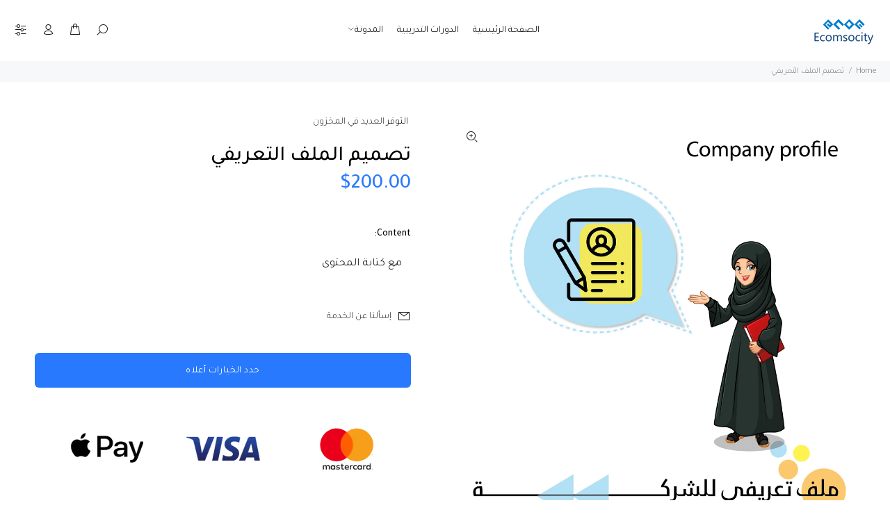

--- FILE ---
content_type: text/html; charset=utf-8
request_url: https://www.ecomsocity.com/products/company-profile
body_size: 42555
content:
<!doctype html>



<!--[if IE 9]> <html class="ie9 no-js rtlstyle" lang="ar"> <![endif]-->
<!--[if (gt IE 9)|!(IE)]><!--> <html class="no-js rtlstyle" lang="ar"> <!--<![endif]-->
<head>


  <script async src="https://pagead2.googlesyndication.com/pagead/js/adsbygoogle.js?client=ca-pub-7120720127800249"
     crossorigin="anonymous"></script>



  <script> window.chtlConfig = { chatbotId: "4491314896" } </script>
<script async data-id="4491314896" id="chatling-embed-script" type="text/javascript" src="https://chatling.ai/js/embed.js"></script>
  
	<!-- Added by AVADA SEO Suite -->
	





<meta name="twitter:image" content="http://www.ecomsocity.com/cdn/shop/products/tsmym-almlf-altaaryfy-404546.png?v=1740644054">
    






	<!-- /Added by AVADA SEO Suite -->
  
  <meta name="google-site-verification" content="3fmT2HvjsAezUql0uWi5xTQJwW46cSwGjUU3Uk6Cgp4" />
  
  <!-- Basic page needs ================================================== -->
  <meta charset="utf-8">
  <!--[if IE]><meta http-equiv="X-UA-Compatible" content="IE=edge,chrome=1"><![endif]-->
  <meta name="viewport" content="width=device-width,initial-scale=1">
  <meta name="theme-color" content="#191919">
  <meta name="keywords" content="Translation missing: ar.general.meta.keywords" />
  <meta name="author" content="Translation missing: ar.general.meta.author">
  <link rel="canonical" href="https://www.ecomsocity.com/products/company-profile"><link rel="shortcut icon" href="//www.ecomsocity.com/cdn/shop/files/2_d21e263b-a425-4b23-ae0b-fc835f0e9ef3_32x32.png?v=1629824152" type="image/png"><!-- Title and description ================================================== --><title>تصميم الملف التعريفي عرض احترافي يعكس هوية شركتك
&ndash; Ecomsocity
</title><meta name="description" content="تصميم الملف التعريفي يقدم عرضًا احترافيًا يعكس هوية شركتك بوضوح، ويساعدك في جذب العملاء والشركاء من خلال تقديم معلومات منظمة وجذابة."><!-- Social meta ================================================== --><!-- /snippets/social-meta-tags.liquid -->




<meta property="og:site_name" content="Ecomsocity">
<meta property="og:url" content="https://www.ecomsocity.com/products/company-profile">
<meta property="og:title" content="تصميم الملف التعريفي">
<meta property="og:type" content="product">
<meta property="og:description" content="تصميم الملف التعريفي يقدم عرضًا احترافيًا يعكس هوية شركتك بوضوح، ويساعدك في جذب العملاء والشركاء من خلال تقديم معلومات منظمة وجذابة.">

  <meta property="og:price:amount" content="100.00">
  <meta property="og:price:currency" content="USD">

<meta property="og:image" content="http://www.ecomsocity.com/cdn/shop/products/tsmym-almlf-altaaryfy-404546_1200x1200.png?v=1740644054"><meta property="og:image" content="http://www.ecomsocity.com/cdn/shop/products/tsmym-almlf-altaaryfy-581503_1200x1200.jpg?v=1740644056"><meta property="og:image" content="http://www.ecomsocity.com/cdn/shop/products/tsmym-almlf-altaaryfy-506622_1200x1200.jpg?v=1740644055">
<meta property="og:image:secure_url" content="https://www.ecomsocity.com/cdn/shop/products/tsmym-almlf-altaaryfy-404546_1200x1200.png?v=1740644054"><meta property="og:image:secure_url" content="https://www.ecomsocity.com/cdn/shop/products/tsmym-almlf-altaaryfy-581503_1200x1200.jpg?v=1740644056"><meta property="og:image:secure_url" content="https://www.ecomsocity.com/cdn/shop/products/tsmym-almlf-altaaryfy-506622_1200x1200.jpg?v=1740644055">


<meta name="twitter:card" content="summary_large_image">
<meta name="twitter:title" content="تصميم الملف التعريفي">
<meta name="twitter:description" content="تصميم الملف التعريفي يقدم عرضًا احترافيًا يعكس هوية شركتك بوضوح، ويساعدك في جذب العملاء والشركاء من خلال تقديم معلومات منظمة وجذابة.">
<!-- Helpers ================================================== -->

  <!-- CSS ================================================== --><link href="https://fonts.googleapis.com/css?family=Tajawal:100,200,300,400,500,600,700,800,900" rel="stylesheet" defer>
<link href="//www.ecomsocity.com/cdn/shop/t/7/assets/theme.css?v=72706748986946162791759210764" rel="stylesheet" type="text/css" media="all" />
<link href="//www.ecomsocity.com/cdn/shop/t/7/assets/style-rtl.css?v=144958096151081003551754782917" rel="stylesheet" type="text/css" media="all" />
<script src="//www.ecomsocity.com/cdn/shop/t/7/assets/jquery.min.js?v=146653844047132007351754782898" defer="defer"></script><!-- Header hook for plugins ================================================== --><script>window.performance && window.performance.mark && window.performance.mark('shopify.content_for_header.start');</script><meta name="google-site-verification" content="l9awWcNNd5NuHj_92CN_Wrh3zpKmKJdMAfc46c1Bs2M">
<meta id="shopify-digital-wallet" name="shopify-digital-wallet" content="/55943823515/digital_wallets/dialog">
<meta name="shopify-checkout-api-token" content="4c48c23d5d0435a59f3e0063f04c914b">
<meta id="in-context-paypal-metadata" data-shop-id="55943823515" data-venmo-supported="false" data-environment="production" data-locale="en_US" data-paypal-v4="true" data-currency="USD">
<link rel="alternate" hreflang="x-default" href="https://www.ecomsocity.com/products/company-profile">
<link rel="alternate" hreflang="ar" href="https://www.ecomsocity.com/products/company-profile">
<link rel="alternate" hreflang="en" href="https://www.ecomsocity.com/en/products/company-profile">
<link rel="alternate" hreflang="ar-AE" href="https://www.ecomsocity.com/ar-sa/products/company-profile">
<link rel="alternate" hreflang="ar-BH" href="https://www.ecomsocity.com/ar-sa/products/company-profile">
<link rel="alternate" hreflang="ar-EG" href="https://www.ecomsocity.com/ar-sa/products/company-profile">
<link rel="alternate" hreflang="ar-EH" href="https://www.ecomsocity.com/ar-sa/products/company-profile">
<link rel="alternate" hreflang="ar-IQ" href="https://www.ecomsocity.com/ar-sa/products/company-profile">
<link rel="alternate" hreflang="ar-JO" href="https://www.ecomsocity.com/ar-sa/products/company-profile">
<link rel="alternate" hreflang="ar-KW" href="https://www.ecomsocity.com/ar-sa/products/company-profile">
<link rel="alternate" hreflang="ar-LB" href="https://www.ecomsocity.com/ar-sa/products/company-profile">
<link rel="alternate" hreflang="ar-LY" href="https://www.ecomsocity.com/ar-sa/products/company-profile">
<link rel="alternate" hreflang="ar-MA" href="https://www.ecomsocity.com/ar-sa/products/company-profile">
<link rel="alternate" hreflang="ar-MR" href="https://www.ecomsocity.com/ar-sa/products/company-profile">
<link rel="alternate" hreflang="ar-MY" href="https://www.ecomsocity.com/ar-sa/products/company-profile">
<link rel="alternate" hreflang="ar-OM" href="https://www.ecomsocity.com/ar-sa/products/company-profile">
<link rel="alternate" hreflang="ar-PS" href="https://www.ecomsocity.com/ar-sa/products/company-profile">
<link rel="alternate" hreflang="ar-QA" href="https://www.ecomsocity.com/ar-sa/products/company-profile">
<link rel="alternate" hreflang="ar-SD" href="https://www.ecomsocity.com/ar-sa/products/company-profile">
<link rel="alternate" hreflang="ar-TN" href="https://www.ecomsocity.com/ar-sa/products/company-profile">
<link rel="alternate" hreflang="ar-YE" href="https://www.ecomsocity.com/ar-sa/products/company-profile">
<link rel="alternate" hreflang="ar-SA" href="https://www.ecomsocity.com/ar-sa/products/company-profile">
<link rel="alternate" type="application/json+oembed" href="https://www.ecomsocity.com/products/company-profile.oembed">
<script async="async" src="/checkouts/internal/preloads.js?locale=ar-US"></script>
<link rel="preconnect" href="https://shop.app" crossorigin="anonymous">
<script async="async" src="https://shop.app/checkouts/internal/preloads.js?locale=ar-US&shop_id=55943823515" crossorigin="anonymous"></script>
<script id="apple-pay-shop-capabilities" type="application/json">{"shopId":55943823515,"countryCode":"GB","currencyCode":"USD","merchantCapabilities":["supports3DS"],"merchantId":"gid:\/\/shopify\/Shop\/55943823515","merchantName":"Ecomsocity","requiredBillingContactFields":["postalAddress","email"],"requiredShippingContactFields":["postalAddress","email"],"shippingType":"shipping","supportedNetworks":["visa","maestro","masterCard","amex"],"total":{"type":"pending","label":"Ecomsocity","amount":"1.00"},"shopifyPaymentsEnabled":true,"supportsSubscriptions":true}</script>
<script id="shopify-features" type="application/json">{"accessToken":"4c48c23d5d0435a59f3e0063f04c914b","betas":["rich-media-storefront-analytics"],"domain":"www.ecomsocity.com","predictiveSearch":false,"shopId":55943823515,"locale":"ar"}</script>
<script>var Shopify = Shopify || {};
Shopify.shop = "ecomsociety21.myshopify.com";
Shopify.locale = "ar";
Shopify.currency = {"active":"USD","rate":"1.0"};
Shopify.country = "US";
Shopify.theme = {"name":"Copy of Install-me-wokiee-v-2-1-0-shopify-2-0","id":181030060417,"schema_name":"Wokiee","schema_version":"2.1.0 shopify 2.0","theme_store_id":null,"role":"main"};
Shopify.theme.handle = "null";
Shopify.theme.style = {"id":null,"handle":null};
Shopify.cdnHost = "www.ecomsocity.com/cdn";
Shopify.routes = Shopify.routes || {};
Shopify.routes.root = "/";</script>
<script type="module">!function(o){(o.Shopify=o.Shopify||{}).modules=!0}(window);</script>
<script>!function(o){function n(){var o=[];function n(){o.push(Array.prototype.slice.apply(arguments))}return n.q=o,n}var t=o.Shopify=o.Shopify||{};t.loadFeatures=n(),t.autoloadFeatures=n()}(window);</script>
<script>
  window.ShopifyPay = window.ShopifyPay || {};
  window.ShopifyPay.apiHost = "shop.app\/pay";
  window.ShopifyPay.redirectState = null;
</script>
<script id="shop-js-analytics" type="application/json">{"pageType":"product"}</script>
<script defer="defer" async type="module" src="//www.ecomsocity.com/cdn/shopifycloud/shop-js/modules/v2/client.init-shop-cart-sync_C5BV16lS.en.esm.js"></script>
<script defer="defer" async type="module" src="//www.ecomsocity.com/cdn/shopifycloud/shop-js/modules/v2/chunk.common_CygWptCX.esm.js"></script>
<script type="module">
  await import("//www.ecomsocity.com/cdn/shopifycloud/shop-js/modules/v2/client.init-shop-cart-sync_C5BV16lS.en.esm.js");
await import("//www.ecomsocity.com/cdn/shopifycloud/shop-js/modules/v2/chunk.common_CygWptCX.esm.js");

  window.Shopify.SignInWithShop?.initShopCartSync?.({"fedCMEnabled":true,"windoidEnabled":true});

</script>
<script>
  window.Shopify = window.Shopify || {};
  if (!window.Shopify.featureAssets) window.Shopify.featureAssets = {};
  window.Shopify.featureAssets['shop-js'] = {"shop-cart-sync":["modules/v2/client.shop-cart-sync_ZFArdW7E.en.esm.js","modules/v2/chunk.common_CygWptCX.esm.js"],"init-fed-cm":["modules/v2/client.init-fed-cm_CmiC4vf6.en.esm.js","modules/v2/chunk.common_CygWptCX.esm.js"],"shop-button":["modules/v2/client.shop-button_tlx5R9nI.en.esm.js","modules/v2/chunk.common_CygWptCX.esm.js"],"shop-cash-offers":["modules/v2/client.shop-cash-offers_DOA2yAJr.en.esm.js","modules/v2/chunk.common_CygWptCX.esm.js","modules/v2/chunk.modal_D71HUcav.esm.js"],"init-windoid":["modules/v2/client.init-windoid_sURxWdc1.en.esm.js","modules/v2/chunk.common_CygWptCX.esm.js"],"shop-toast-manager":["modules/v2/client.shop-toast-manager_ClPi3nE9.en.esm.js","modules/v2/chunk.common_CygWptCX.esm.js"],"init-shop-email-lookup-coordinator":["modules/v2/client.init-shop-email-lookup-coordinator_B8hsDcYM.en.esm.js","modules/v2/chunk.common_CygWptCX.esm.js"],"init-shop-cart-sync":["modules/v2/client.init-shop-cart-sync_C5BV16lS.en.esm.js","modules/v2/chunk.common_CygWptCX.esm.js"],"avatar":["modules/v2/client.avatar_BTnouDA3.en.esm.js"],"pay-button":["modules/v2/client.pay-button_FdsNuTd3.en.esm.js","modules/v2/chunk.common_CygWptCX.esm.js"],"init-customer-accounts":["modules/v2/client.init-customer-accounts_DxDtT_ad.en.esm.js","modules/v2/client.shop-login-button_C5VAVYt1.en.esm.js","modules/v2/chunk.common_CygWptCX.esm.js","modules/v2/chunk.modal_D71HUcav.esm.js"],"init-shop-for-new-customer-accounts":["modules/v2/client.init-shop-for-new-customer-accounts_ChsxoAhi.en.esm.js","modules/v2/client.shop-login-button_C5VAVYt1.en.esm.js","modules/v2/chunk.common_CygWptCX.esm.js","modules/v2/chunk.modal_D71HUcav.esm.js"],"shop-login-button":["modules/v2/client.shop-login-button_C5VAVYt1.en.esm.js","modules/v2/chunk.common_CygWptCX.esm.js","modules/v2/chunk.modal_D71HUcav.esm.js"],"init-customer-accounts-sign-up":["modules/v2/client.init-customer-accounts-sign-up_CPSyQ0Tj.en.esm.js","modules/v2/client.shop-login-button_C5VAVYt1.en.esm.js","modules/v2/chunk.common_CygWptCX.esm.js","modules/v2/chunk.modal_D71HUcav.esm.js"],"shop-follow-button":["modules/v2/client.shop-follow-button_Cva4Ekp9.en.esm.js","modules/v2/chunk.common_CygWptCX.esm.js","modules/v2/chunk.modal_D71HUcav.esm.js"],"checkout-modal":["modules/v2/client.checkout-modal_BPM8l0SH.en.esm.js","modules/v2/chunk.common_CygWptCX.esm.js","modules/v2/chunk.modal_D71HUcav.esm.js"],"lead-capture":["modules/v2/client.lead-capture_Bi8yE_yS.en.esm.js","modules/v2/chunk.common_CygWptCX.esm.js","modules/v2/chunk.modal_D71HUcav.esm.js"],"shop-login":["modules/v2/client.shop-login_D6lNrXab.en.esm.js","modules/v2/chunk.common_CygWptCX.esm.js","modules/v2/chunk.modal_D71HUcav.esm.js"],"payment-terms":["modules/v2/client.payment-terms_CZxnsJam.en.esm.js","modules/v2/chunk.common_CygWptCX.esm.js","modules/v2/chunk.modal_D71HUcav.esm.js"]};
</script>
<script>(function() {
  var isLoaded = false;
  function asyncLoad() {
    if (isLoaded) return;
    isLoaded = true;
    var urls = ["\/\/cdn.shopify.com\/proxy\/2e69e22a8160007c62bd7acaf224edcd104996d3398663b20dfa57a913122f48\/api.goaffpro.com\/loader.js?shop=ecomsociety21.myshopify.com\u0026sp-cache-control=cHVibGljLCBtYXgtYWdlPTkwMA","https:\/\/intg.snapchat.com\/shopify\/shopify-scevent-init.js?id=b320fe97-178c-46fd-9f40-9e502b03f5ae\u0026shop=ecomsociety21.myshopify.com","https:\/\/tools.luckyorange.com\/core\/lo.js?site-id=2b647170\u0026shop=ecomsociety21.myshopify.com","https:\/\/seo.apps.avada.io\/scripttag\/avada-seo-installed.js?shop=ecomsociety21.myshopify.com","https:\/\/cdn-app.sealsubscriptions.com\/shopify\/public\/js\/sealsubscriptions.js?shop=ecomsociety21.myshopify.com"];
    for (var i = 0; i < urls.length; i++) {
      var s = document.createElement('script');
      s.type = 'text/javascript';
      s.async = true;
      s.src = urls[i];
      var x = document.getElementsByTagName('script')[0];
      x.parentNode.insertBefore(s, x);
    }
  };
  if(window.attachEvent) {
    window.attachEvent('onload', asyncLoad);
  } else {
    window.addEventListener('load', asyncLoad, false);
  }
})();</script>
<script id="__st">var __st={"a":55943823515,"offset":10800,"reqid":"60f0cc4e-0893-4ff8-82c3-d235b0816254-1768811118","pageurl":"www.ecomsocity.com\/products\/company-profile","u":"8100614879b5","p":"product","rtyp":"product","rid":6661086871707};</script>
<script>window.ShopifyPaypalV4VisibilityTracking = true;</script>
<script id="captcha-bootstrap">!function(){'use strict';const t='contact',e='account',n='new_comment',o=[[t,t],['blogs',n],['comments',n],[t,'customer']],c=[[e,'customer_login'],[e,'guest_login'],[e,'recover_customer_password'],[e,'create_customer']],r=t=>t.map((([t,e])=>`form[action*='/${t}']:not([data-nocaptcha='true']) input[name='form_type'][value='${e}']`)).join(','),a=t=>()=>t?[...document.querySelectorAll(t)].map((t=>t.form)):[];function s(){const t=[...o],e=r(t);return a(e)}const i='password',u='form_key',d=['recaptcha-v3-token','g-recaptcha-response','h-captcha-response',i],f=()=>{try{return window.sessionStorage}catch{return}},m='__shopify_v',_=t=>t.elements[u];function p(t,e,n=!1){try{const o=window.sessionStorage,c=JSON.parse(o.getItem(e)),{data:r}=function(t){const{data:e,action:n}=t;return t[m]||n?{data:e,action:n}:{data:t,action:n}}(c);for(const[e,n]of Object.entries(r))t.elements[e]&&(t.elements[e].value=n);n&&o.removeItem(e)}catch(o){console.error('form repopulation failed',{error:o})}}const l='form_type',E='cptcha';function T(t){t.dataset[E]=!0}const w=window,h=w.document,L='Shopify',v='ce_forms',y='captcha';let A=!1;((t,e)=>{const n=(g='f06e6c50-85a8-45c8-87d0-21a2b65856fe',I='https://cdn.shopify.com/shopifycloud/storefront-forms-hcaptcha/ce_storefront_forms_captcha_hcaptcha.v1.5.2.iife.js',D={infoText:'Protected by hCaptcha',privacyText:'Privacy',termsText:'Terms'},(t,e,n)=>{const o=w[L][v],c=o.bindForm;if(c)return c(t,g,e,D).then(n);var r;o.q.push([[t,g,e,D],n]),r=I,A||(h.body.append(Object.assign(h.createElement('script'),{id:'captcha-provider',async:!0,src:r})),A=!0)});var g,I,D;w[L]=w[L]||{},w[L][v]=w[L][v]||{},w[L][v].q=[],w[L][y]=w[L][y]||{},w[L][y].protect=function(t,e){n(t,void 0,e),T(t)},Object.freeze(w[L][y]),function(t,e,n,w,h,L){const[v,y,A,g]=function(t,e,n){const i=e?o:[],u=t?c:[],d=[...i,...u],f=r(d),m=r(i),_=r(d.filter((([t,e])=>n.includes(e))));return[a(f),a(m),a(_),s()]}(w,h,L),I=t=>{const e=t.target;return e instanceof HTMLFormElement?e:e&&e.form},D=t=>v().includes(t);t.addEventListener('submit',(t=>{const e=I(t);if(!e)return;const n=D(e)&&!e.dataset.hcaptchaBound&&!e.dataset.recaptchaBound,o=_(e),c=g().includes(e)&&(!o||!o.value);(n||c)&&t.preventDefault(),c&&!n&&(function(t){try{if(!f())return;!function(t){const e=f();if(!e)return;const n=_(t);if(!n)return;const o=n.value;o&&e.removeItem(o)}(t);const e=Array.from(Array(32),(()=>Math.random().toString(36)[2])).join('');!function(t,e){_(t)||t.append(Object.assign(document.createElement('input'),{type:'hidden',name:u})),t.elements[u].value=e}(t,e),function(t,e){const n=f();if(!n)return;const o=[...t.querySelectorAll(`input[type='${i}']`)].map((({name:t})=>t)),c=[...d,...o],r={};for(const[a,s]of new FormData(t).entries())c.includes(a)||(r[a]=s);n.setItem(e,JSON.stringify({[m]:1,action:t.action,data:r}))}(t,e)}catch(e){console.error('failed to persist form',e)}}(e),e.submit())}));const S=(t,e)=>{t&&!t.dataset[E]&&(n(t,e.some((e=>e===t))),T(t))};for(const o of['focusin','change'])t.addEventListener(o,(t=>{const e=I(t);D(e)&&S(e,y())}));const B=e.get('form_key'),M=e.get(l),P=B&&M;t.addEventListener('DOMContentLoaded',(()=>{const t=y();if(P)for(const e of t)e.elements[l].value===M&&p(e,B);[...new Set([...A(),...v().filter((t=>'true'===t.dataset.shopifyCaptcha))])].forEach((e=>S(e,t)))}))}(h,new URLSearchParams(w.location.search),n,t,e,['guest_login'])})(!0,!0)}();</script>
<script integrity="sha256-4kQ18oKyAcykRKYeNunJcIwy7WH5gtpwJnB7kiuLZ1E=" data-source-attribution="shopify.loadfeatures" defer="defer" src="//www.ecomsocity.com/cdn/shopifycloud/storefront/assets/storefront/load_feature-a0a9edcb.js" crossorigin="anonymous"></script>
<script crossorigin="anonymous" defer="defer" src="//www.ecomsocity.com/cdn/shopifycloud/storefront/assets/shopify_pay/storefront-65b4c6d7.js?v=20250812"></script>
<script data-source-attribution="shopify.dynamic_checkout.dynamic.init">var Shopify=Shopify||{};Shopify.PaymentButton=Shopify.PaymentButton||{isStorefrontPortableWallets:!0,init:function(){window.Shopify.PaymentButton.init=function(){};var t=document.createElement("script");t.src="https://www.ecomsocity.com/cdn/shopifycloud/portable-wallets/latest/portable-wallets.ar.js",t.type="module",document.head.appendChild(t)}};
</script>
<script data-source-attribution="shopify.dynamic_checkout.buyer_consent">
  function portableWalletsHideBuyerConsent(e){var t=document.getElementById("shopify-buyer-consent"),n=document.getElementById("shopify-subscription-policy-button");t&&n&&(t.classList.add("hidden"),t.setAttribute("aria-hidden","true"),n.removeEventListener("click",e))}function portableWalletsShowBuyerConsent(e){var t=document.getElementById("shopify-buyer-consent"),n=document.getElementById("shopify-subscription-policy-button");t&&n&&(t.classList.remove("hidden"),t.removeAttribute("aria-hidden"),n.addEventListener("click",e))}window.Shopify?.PaymentButton&&(window.Shopify.PaymentButton.hideBuyerConsent=portableWalletsHideBuyerConsent,window.Shopify.PaymentButton.showBuyerConsent=portableWalletsShowBuyerConsent);
</script>
<script data-source-attribution="shopify.dynamic_checkout.cart.bootstrap">document.addEventListener("DOMContentLoaded",(function(){function t(){return document.querySelector("shopify-accelerated-checkout-cart, shopify-accelerated-checkout")}if(t())Shopify.PaymentButton.init();else{new MutationObserver((function(e,n){t()&&(Shopify.PaymentButton.init(),n.disconnect())})).observe(document.body,{childList:!0,subtree:!0})}}));
</script>
<script id='scb4127' type='text/javascript' async='' src='https://www.ecomsocity.com/cdn/shopifycloud/privacy-banner/storefront-banner.js'></script><link id="shopify-accelerated-checkout-styles" rel="stylesheet" media="screen" href="https://www.ecomsocity.com/cdn/shopifycloud/portable-wallets/latest/accelerated-checkout-backwards-compat.css" crossorigin="anonymous">
<style id="shopify-accelerated-checkout-cart">
        #shopify-buyer-consent {
  margin-top: 1em;
  display: inline-block;
  width: 100%;
}

#shopify-buyer-consent.hidden {
  display: none;
}

#shopify-subscription-policy-button {
  background: none;
  border: none;
  padding: 0;
  text-decoration: underline;
  font-size: inherit;
  cursor: pointer;
}

#shopify-subscription-policy-button::before {
  box-shadow: none;
}

      </style>
<script id="sections-script" data-sections="promo-fixed" defer="defer" src="//www.ecomsocity.com/cdn/shop/t/7/compiled_assets/scripts.js?v=7360"></script>
<script>window.performance && window.performance.mark && window.performance.mark('shopify.content_for_header.end');</script><!-- /Header hook for plugins ================================================== --><style>
    .tt-flbtn.disabled{
    opacity: 0.3;
    }
  </style>

  










<!-- Added by TinyIMG -->
<script type="application/ld+json">{
 "@context": "https://schema.org",
 "@type": "WebSite",
 "name": "Ecomsocity",
 "url": "www.ecomsocity.com","sameAs": ["https://www.facebook.com/ecomsocity","https://www.instagram.com/ecomsocity/?hl=en"],"potentialAction": {
      "@type": "SearchAction",
      "target": "https://www.ecomsocity.com/search?q={query}",
      "query-input": "required name=query",
      "url": "https://www.ecomsocity.com"
 }
}
</script>
    
<script type="application/ld+json">{
 "@context": "https://schema.org",
 "@type": "Store",
 "name":"Ecomsocity",
 "url": "https://www.ecomsocity.com","description": "موقع Ecomsocity هو أكثر من كونه موقع خدمات تصميم تهم كل تاجر او صاحب بزنس ، فهو متجر ومدونة أيضا. هو البوابة لدخولك عالم التجارة الالكترونية، ابحث عن اسماء شركات جرافيك ديزاين","telephone": "+966594223733","image": "https://image-optimizer.salessquad.co.uk/images/json-ld/80ad5af7dd5aa7e95de21d405687ba8c.png","openingHours":"Mo-Su 00:00-00:00",
"contactPoint": {
       "@type": "ContactPoint",
       "contactType": "customer support","telephone": "+966594223733","email": "dahdouhdesign@gmail.com"}}
 </script>
    

<script type="application/ld+json">
    {
      "@context": "https://schema.org/",
      "@type": "Product",
"mpn": 39755045798043,
"sku": 39755045798043,
              "category": "Branding",
              "weight": "0.0lb","offers" : [
           {
               "@type" : "Offer" ,
                   "mpn": 39755045798043,

                   "sku": 39755045798043,"priceCurrency" : "USD" ,
               "price": "200.0",
               "priceValidUntil": "2026-04-19",
               "availability" : "http://schema.org/InStock",
               "itemCondition": "http://schema.org/NewCondition",
                   "name": "مع كتابة المحتوى",
                   "url" : "https://www.ecomsocity.com/products/company-profile?variant=39755045798043",
                   "seller" : {
                       "@type" : "Organization",
                       "name" : "Ecomsocity"
                   }
               },
               {
               "@type" : "Offer" ,
                   "mpn": 39755045830811,

                   "sku": 39755045830811,"priceCurrency" : "USD" ,
               "price": "100.0",
               "priceValidUntil": "2026-04-19",
               "availability" : "http://schema.org/InStock",
               "itemCondition": "http://schema.org/NewCondition",
                   "name": "بدون كتابة المحتوى",
                   "url" : "https://www.ecomsocity.com/products/company-profile?variant=39755045830811",
                   "seller" : {
                       "@type" : "Organization",
                       "name" : "Ecomsocity"
                   }
               }
           ],

        "name": "تصميم الملف التعريفي","image": "https://www.ecomsocity.com/cdn/shop/products/tsmym-almlf-altaaryfy-404546.png?v=1740644054",
    
    
    
    
    

    
    
    
    
    
"description": "\u0026lt;p\u0026gt; \u0026lt;\/p\u0026gt;\n\u0026lt;h2 dir=\u0026quot;RTL\u0026quot; style=\u0026quot;text-align: right; direction: rtl; unicode-bidi: embed;\u0026quot;\u0026gt;\n\u0026lt;span lang=\u0026quot;AR-SA\u0026quot; style=\u0026quot;font-family: \u0026#39;Times New Roman\u0026#39;,serif; mso-ascii-font-family: Cambria; mso-ascii-theme-font: major-latin; mso-hansi-font-family: Cambria; mso-hansi-theme-font: major-latin; mso-bidi-theme-font: major-bidi;\u0026quot;\u0026gt;خدمة تصميم الملف التعريفي\u0026lt;\/span\u0026gt;\u0026lt;span dir=\u0026quot;LTR\u0026quot;\u0026gt;\u0026lt;\/span\u0026gt;\n\u0026lt;\/h2\u0026gt;\n\u0026lt;p class=\u0026quot;MsoNormal\u0026quot; dir=\u0026quot;RTL\u0026quot; style=\u0026quot;text-align: right; direction: rtl; unicode-bidi: embed;\u0026quot;\u0026gt;\u0026lt;span lang=\u0026quot;AR-SA\u0026quot; style=\u0026quot;font-family: \u0026#39;Arial\u0026#39;,sans-serif; mso-ascii-font-family: Calibri; mso-ascii-theme-font: minor-latin; mso-hansi-font-family: Calibri; mso-hansi-theme-font: minor-latin; mso-bidi-theme-font: minor-bidi;\u0026quot;\u0026gt;في بيئة الأعمال التنافسية اليوم، يُعد الملف التعريفي التجاري (البروفايل\u0026lt;\/span\u0026gt;\u0026lt;span dir=\u0026quot;LTR\u0026quot;\u0026gt;\u0026lt;\/span\u0026gt;\u0026lt;span dir=\u0026quot;LTR\u0026quot;\u0026gt;\u0026lt;\/span\u0026gt;\u0026lt;span dir=\u0026quot;LTR\u0026quot;\u0026gt;) \u0026lt;\/span\u0026gt;\u0026lt;span lang=\u0026quot;AR-SA\u0026quot; style=\u0026quot;font-family: \u0026#39;Arial\u0026#39;,sans-serif; mso-ascii-font-family: Calibri; mso-ascii-theme-font: minor-latin; mso-hansi-font-family: Calibri; mso-hansi-theme-font: minor-latin; mso-bidi-theme-font: minor-bidi;\u0026quot;\u0026gt;أداةً أساسية لعرض مشروعك بطريقة احترافية وجذابة. فهو الواجهة الأولى التي يتعرف من خلالها العملاء والمستثمرون على مشروعك، مما يجعله وسيلة فعّالة لإبراز الهوية والقيمة الحقيقية لأعمالك\u0026lt;\/span\u0026gt;\u0026lt;span dir=\u0026quot;LTR\u0026quot;\u0026gt;\u0026lt;\/span\u0026gt;\u0026lt;span dir=\u0026quot;LTR\u0026quot;\u0026gt;\u0026lt;\/span\u0026gt;\u0026lt;span dir=\u0026quot;LTR\u0026quot;\u0026gt;.\u0026lt;br\u0026gt;\u0026lt;br\u0026gt;\u0026lt;\/span\u0026gt;\u0026lt;\/p\u0026gt;\n\u0026lt;h3 dir=\u0026quot;RTL\u0026quot; style=\u0026quot;text-align: right; direction: rtl; unicode-bidi: embed;\u0026quot;\u0026gt;\n\u0026lt;span lang=\u0026quot;AR-SA\u0026quot; style=\u0026quot;font-family: \u0026#39;Times New Roman\u0026#39;,serif; mso-ascii-font-family: Cambria; mso-ascii-theme-font: major-latin; mso-hansi-font-family: Cambria; mso-hansi-theme-font: major-latin; mso-bidi-theme-font: major-bidi;\u0026quot;\u0026gt;أهداف الخدمة\u0026lt;\/span\u0026gt;\u0026lt;span dir=\u0026quot;LTR\u0026quot;\u0026gt;\u0026lt;\/span\u0026gt;\n\u0026lt;\/h3\u0026gt;\n\u0026lt;ul style=\u0026quot;margin-top: 0in;\u0026quot; type=\u0026quot;disc\u0026quot;\u0026gt;\n\u0026lt;li class=\u0026quot;MsoNormal\u0026quot; dir=\u0026quot;RTL\u0026quot; style=\u0026quot;margin-right: .5in; margin-left: 0in; text-align: right; mso-list: l1 level1 lfo1; tab-stops: list .5in; direction: rtl; unicode-bidi: embed;\u0026quot;\u0026gt;\n\u0026lt;span lang=\u0026quot;AR-SA\u0026quot; style=\u0026quot;font-family: \u0026#39;Arial\u0026#39;,sans-serif; mso-ascii-font-family: Calibri; mso-ascii-theme-font: minor-latin; mso-hansi-font-family: Calibri; mso-hansi-theme-font: minor-latin; mso-bidi-theme-font: minor-bidi;\u0026quot;\u0026gt;إبراز هوية مشروعك التجاري بطريقة احترافية ومتكاملة\u0026lt;\/span\u0026gt;\u0026lt;span dir=\u0026quot;LTR\u0026quot;\u0026gt;\u0026lt;\/span\u0026gt;\u0026lt;span dir=\u0026quot;LTR\u0026quot;\u0026gt;\u0026lt;\/span\u0026gt;\u0026lt;span dir=\u0026quot;LTR\u0026quot;\u0026gt;.\u0026lt;\/span\u0026gt;\n\u0026lt;\/li\u0026gt;\n\u0026lt;li class=\u0026quot;MsoNormal\u0026quot; dir=\u0026quot;RTL\u0026quot; style=\u0026quot;margin-right: .5in; margin-left: 0in; text-align: right; mso-list: l1 level1 lfo1; tab-stops: list .5in; direction: rtl; unicode-bidi: embed;\u0026quot;\u0026gt;\n\u0026lt;span lang=\u0026quot;AR-SA\u0026quot; style=\u0026quot;font-family: \u0026#39;Arial\u0026#39;,sans-serif; mso-ascii-font-family: Calibri; mso-ascii-theme-font: minor-latin; mso-hansi-font-family: Calibri; mso-hansi-theme-font: minor-latin; mso-bidi-theme-font: minor-bidi;\u0026quot;\u0026gt;توضيح رسالة المشروع ورؤيته وقيمه الأساسية بلغة مؤثرة وجذابة\u0026lt;\/span\u0026gt;\u0026lt;span dir=\u0026quot;LTR\u0026quot;\u0026gt;\u0026lt;\/span\u0026gt;\u0026lt;span dir=\u0026quot;LTR\u0026quot;\u0026gt;\u0026lt;\/span\u0026gt;\u0026lt;span dir=\u0026quot;LTR\u0026quot;\u0026gt;.\u0026lt;\/span\u0026gt;\n\u0026lt;\/li\u0026gt;\n\u0026lt;li class=\u0026quot;MsoNormal\u0026quot; dir=\u0026quot;RTL\u0026quot; style=\u0026quot;margin-right: .5in; margin-left: 0in; text-align: right; mso-list: l1 level1 lfo1; tab-stops: list .5in; direction: rtl; unicode-bidi: embed;\u0026quot;\u0026gt;\n\u0026lt;span lang=\u0026quot;AR-SA\u0026quot; style=\u0026quot;font-family: \u0026#39;Arial\u0026#39;,sans-serif; mso-ascii-font-family: Calibri; mso-ascii-theme-font: minor-latin; mso-hansi-font-family: Calibri; mso-hansi-theme-font: minor-latin; mso-bidi-theme-font: minor-bidi;\u0026quot;\u0026gt;عرض المنتجات أو الخدمات بطريقة تُبرز قيمتها ومميزاتها التنافسية\u0026lt;\/span\u0026gt;\u0026lt;span dir=\u0026quot;LTR\u0026quot;\u0026gt;\u0026lt;\/span\u0026gt;\u0026lt;span dir=\u0026quot;LTR\u0026quot;\u0026gt;\u0026lt;\/span\u0026gt;\u0026lt;span dir=\u0026quot;LTR\u0026quot;\u0026gt;.\u0026lt;\/span\u0026gt;\n\u0026lt;\/li\u0026gt;\n\u0026lt;li class=\u0026quot;MsoNormal\u0026quot; dir=\u0026quot;RTL\u0026quot; style=\u0026quot;margin-right: .5in; margin-left: 0in; text-align: right; mso-list: l1 level1 lfo1; tab-stops: list .5in; direction: rtl; unicode-bidi: embed;\u0026quot;\u0026gt;\n\u0026lt;span lang=\u0026quot;AR-SA\u0026quot; style=\u0026quot;font-family: \u0026#39;Arial\u0026#39;,sans-serif; mso-ascii-font-family: Calibri; mso-ascii-theme-font: minor-latin; mso-hansi-font-family: Calibri; mso-hansi-theme-font: minor-latin; mso-bidi-theme-font: minor-bidi;\u0026quot;\u0026gt;تقديم صورة شاملة توضح مسيرة المشروع وأهدافه المستقبلية\u0026lt;\/span\u0026gt;\u0026lt;span dir=\u0026quot;LTR\u0026quot;\u0026gt;\u0026lt;\/span\u0026gt;\u0026lt;span dir=\u0026quot;LTR\u0026quot;\u0026gt;\u0026lt;\/span\u0026gt;\u0026lt;span dir=\u0026quot;LTR\u0026quot;\u0026gt;.\u0026lt;\/span\u0026gt;\n\u0026lt;\/li\u0026gt;\n\u0026lt;li class=\u0026quot;MsoNormal\u0026quot; dir=\u0026quot;RTL\u0026quot; style=\u0026quot;margin-right: .5in; margin-left: 0in; text-align: right; mso-list: l1 level1 lfo1; tab-stops: list .5in; direction: rtl; unicode-bidi: embed;\u0026quot;\u0026gt;\n\u0026lt;span lang=\u0026quot;AR-SA\u0026quot; style=\u0026quot;font-family: \u0026#39;Arial\u0026#39;,sans-serif; mso-ascii-font-family: Calibri; mso-ascii-theme-font: minor-latin; mso-hansi-font-family: Calibri; mso-hansi-theme-font: minor-latin; mso-bidi-theme-font: minor-bidi;\u0026quot;\u0026gt;دعم التواصل الفعّال مع العملاء والمستثمرين من خلال تصميم بصري أنيق وسهل القراءة\u0026lt;\/span\u0026gt;\u0026lt;span dir=\u0026quot;LTR\u0026quot;\u0026gt;\u0026lt;\/span\u0026gt;\u0026lt;span dir=\u0026quot;LTR\u0026quot;\u0026gt;\u0026lt;\/span\u0026gt;\u0026lt;span dir=\u0026quot;LTR\u0026quot;\u0026gt;.\u0026lt;\/span\u0026gt;\n\u0026lt;\/li\u0026gt;\n\u0026lt;\/ul\u0026gt;\n\u0026lt;p class=\u0026quot;MsoNormal\u0026quot; dir=\u0026quot;RTL\u0026quot; style=\u0026quot;text-align: right; direction: rtl; unicode-bidi: embed;\u0026quot;\u0026gt;\u0026lt;span lang=\u0026quot;AR-SA\u0026quot; style=\u0026quot;font-family: \u0026#39;Arial\u0026#39;,sans-serif; mso-ascii-font-family: Calibri; mso-ascii-theme-font: minor-latin; mso-hansi-font-family: Calibri; mso-hansi-theme-font: minor-latin; mso-bidi-theme-font: minor-bidi;\u0026quot;\u0026gt; \u0026lt;\/span\u0026gt;\u0026lt;\/p\u0026gt;\n\u0026lt;h2 dir=\u0026quot;RTL\u0026quot; style=\u0026quot;text-align: right; direction: rtl; unicode-bidi: embed;\u0026quot;\u0026gt;\u0026lt;span lang=\u0026quot;AR-SA\u0026quot; style=\u0026quot;font-family: \u0026#39;Times New Roman\u0026#39;,serif; mso-ascii-font-family: Cambria; mso-ascii-theme-font: major-latin; mso-hansi-font-family: Cambria; mso-hansi-theme-font: major-latin; mso-bidi-theme-font: major-bidi;\u0026quot;\u0026gt;محتوى الملف التعريفي عدد الصفحات: 5 صفحات\u0026lt;\/span\u0026gt;\u0026lt;\/h2\u0026gt;\n\u0026lt;ol style=\u0026quot;margin-top: 0in;\u0026quot; start=\u0026quot;1\u0026quot; type=\u0026quot;1\u0026quot;\u0026gt;\n\u0026lt;li class=\u0026quot;MsoNormal\u0026quot; dir=\u0026quot;RTL\u0026quot; style=\u0026quot;margin-right: .5in; margin-left: 0in; text-align: right; mso-list: l2 level1 lfo2; tab-stops: list .5in; direction: rtl; unicode-bidi: embed;\u0026quot;\u0026gt;\n\u0026lt;b\u0026gt;\u0026lt;span lang=\u0026quot;AR-SA\u0026quot; style=\u0026quot;font-family: \u0026#39;Arial\u0026#39;,sans-serif; mso-ascii-font-family: Calibri; mso-ascii-theme-font: minor-latin; mso-hansi-font-family: Calibri; mso-hansi-theme-font: minor-latin; mso-bidi-theme-font: minor-bidi;\u0026quot;\u0026gt;من نحن\u0026lt;\/span\u0026gt;\u0026lt;\/b\u0026gt;\u0026lt;span dir=\u0026quot;LTR\u0026quot;\u0026gt;\u0026lt;br\u0026gt;\u0026lt;\/span\u0026gt;\u0026lt;span lang=\u0026quot;AR-SA\u0026quot; style=\u0026quot;font-family: \u0026#39;Arial\u0026#39;,sans-serif; mso-ascii-font-family: Calibri; mso-ascii-theme-font: minor-latin; mso-hansi-font-family: Calibri; mso-hansi-theme-font: minor-latin; mso-bidi-theme-font: minor-bidi;\u0026quot;\u0026gt;تعريف شامل بالمشروع، خلفية تأسيسه، سبب نشأته، والفكرة التي يقوم عليها، مع تسليط الضوء على أبرز محطات النجاح\u0026lt;\/span\u0026gt;\u0026lt;span dir=\u0026quot;LTR\u0026quot;\u0026gt;\u0026lt;\/span\u0026gt;\u0026lt;span dir=\u0026quot;LTR\u0026quot;\u0026gt;\u0026lt;\/span\u0026gt;\u0026lt;span dir=\u0026quot;LTR\u0026quot;\u0026gt;.\u0026lt;\/span\u0026gt;\n\u0026lt;\/li\u0026gt;\n\u0026lt;li class=\u0026quot;MsoNormal\u0026quot; dir=\u0026quot;RTL\u0026quot; style=\u0026quot;margin-right: .5in; margin-left: 0in; text-align: right; mso-list: l2 level1 lfo2; tab-stops: list .5in; direction: rtl; unicode-bidi: embed;\u0026quot;\u0026gt;\n\u0026lt;b\u0026gt;\u0026lt;span lang=\u0026quot;AR-SA\u0026quot; style=\u0026quot;font-family: \u0026#39;Arial\u0026#39;,sans-serif; mso-ascii-font-family: Calibri; mso-ascii-theme-font: minor-latin; mso-hansi-font-family: Calibri; mso-hansi-theme-font: minor-latin; mso-bidi-theme-font: minor-bidi;\u0026quot;\u0026gt;الرسالة والرؤية\u0026lt;\/span\u0026gt;\u0026lt;\/b\u0026gt;\u0026lt;span dir=\u0026quot;LTR\u0026quot;\u0026gt;\u0026lt;br\u0026gt;\u0026lt;\/span\u0026gt;\u0026lt;span lang=\u0026quot;AR-SA\u0026quot; style=\u0026quot;font-family: \u0026#39;Arial\u0026#39;,sans-serif; mso-ascii-font-family: Calibri; mso-ascii-theme-font: minor-latin; mso-hansi-font-family: Calibri; mso-hansi-theme-font: minor-latin; mso-bidi-theme-font: minor-bidi;\u0026quot;\u0026gt;صياغة احترافية توضّح الهدف من المشروع والرؤية المستقبلية التي يسعى لتحقيقها، بما يعكس طموح الشركة واتجاهها الاستراتيجي\u0026lt;\/span\u0026gt;\u0026lt;span dir=\u0026quot;LTR\u0026quot;\u0026gt;\u0026lt;\/span\u0026gt;\u0026lt;span dir=\u0026quot;LTR\u0026quot;\u0026gt;\u0026lt;\/span\u0026gt;\u0026lt;span dir=\u0026quot;LTR\u0026quot;\u0026gt;.\u0026lt;\/span\u0026gt;\n\u0026lt;\/li\u0026gt;\n\u0026lt;li class=\u0026quot;MsoNormal\u0026quot; dir=\u0026quot;RTL\u0026quot; style=\u0026quot;margin-right: .5in; margin-left: 0in; text-align: right; mso-list: l2 level1 lfo2; tab-stops: list .5in; direction: rtl; unicode-bidi: embed;\u0026quot;\u0026gt;\n\u0026lt;b\u0026gt;\u0026lt;span lang=\u0026quot;AR-SA\u0026quot; style=\u0026quot;font-family: \u0026#39;Arial\u0026#39;,sans-serif; mso-ascii-font-family: Calibri; mso-ascii-theme-font: minor-latin; mso-hansi-font-family: Calibri; mso-hansi-theme-font: minor-latin; mso-bidi-theme-font: minor-bidi;\u0026quot;\u0026gt;القيم\u0026lt;\/span\u0026gt;\u0026lt;\/b\u0026gt;\u0026lt;span dir=\u0026quot;LTR\u0026quot;\u0026gt;\u0026lt;br\u0026gt;\u0026lt;\/span\u0026gt;\u0026lt;span lang=\u0026quot;AR-SA\u0026quot; style=\u0026quot;font-family: \u0026#39;Arial\u0026#39;,sans-serif; mso-ascii-font-family: Calibri; mso-ascii-theme-font: minor-latin; mso-hansi-font-family: Calibri; mso-hansi-theme-font: minor-latin; mso-bidi-theme-font: minor-bidi;\u0026quot;\u0026gt;عرض المبادئ التي يرتكز عليها العمل داخل المشروع، والتي تعبّر عن ثقافة المؤسسة ومصداقيتها أمام العملاء والشركاء\u0026lt;\/span\u0026gt;\u0026lt;span dir=\u0026quot;LTR\u0026quot;\u0026gt;\u0026lt;\/span\u0026gt;\u0026lt;span dir=\u0026quot;LTR\u0026quot;\u0026gt;\u0026lt;\/span\u0026gt;\u0026lt;span dir=\u0026quot;LTR\u0026quot;\u0026gt;.\u0026lt;\/span\u0026gt;\n\u0026lt;\/li\u0026gt;\n\u0026lt;li class=\u0026quot;MsoNormal\u0026quot; dir=\u0026quot;RTL\u0026quot; style=\u0026quot;margin-right: .5in; margin-left: 0in; text-align: right; mso-list: l2 level1 lfo2; tab-stops: list .5in; direction: rtl; unicode-bidi: embed;\u0026quot;\u0026gt;\n\u0026lt;b\u0026gt;\u0026lt;span lang=\u0026quot;AR-SA\u0026quot; style=\u0026quot;font-family: \u0026#39;Arial\u0026#39;,sans-serif; mso-ascii-font-family: Calibri; mso-ascii-theme-font: minor-latin; mso-hansi-font-family: Calibri; mso-hansi-theme-font: minor-latin; mso-bidi-theme-font: minor-bidi;\u0026quot;\u0026gt;الأهداف\u0026lt;\/span\u0026gt;\u0026lt;\/b\u0026gt;\u0026lt;span dir=\u0026quot;LTR\u0026quot;\u0026gt;\u0026lt;br\u0026gt;\u0026lt;\/span\u0026gt;\u0026lt;span lang=\u0026quot;AR-SA\u0026quot; style=\u0026quot;font-family: \u0026#39;Arial\u0026#39;,sans-serif; mso-ascii-font-family: Calibri; mso-ascii-theme-font: minor-latin; mso-hansi-font-family: Calibri; mso-hansi-theme-font: minor-latin; mso-bidi-theme-font: minor-bidi;\u0026quot;\u0026gt;تحديد الأهداف الاستراتيجية قصيرة وطويلة المدى التي تسعى الشركة إلى تحقيقها، مما يعكس وضوح خطتها المهنية\u0026lt;\/span\u0026gt;\u0026lt;span dir=\u0026quot;LTR\u0026quot;\u0026gt;\u0026lt;\/span\u0026gt;\u0026lt;span dir=\u0026quot;LTR\u0026quot;\u0026gt;\u0026lt;\/span\u0026gt;\u0026lt;span dir=\u0026quot;LTR\u0026quot;\u0026gt;.\u0026lt;\/span\u0026gt;\n\u0026lt;\/li\u0026gt;\n\u0026lt;li class=\u0026quot;MsoNormal\u0026quot; dir=\u0026quot;RTL\u0026quot; style=\u0026quot;margin-right: .5in; margin-left: 0in; text-align: right; mso-list: l2 level1 lfo2; tab-stops: list .5in; direction: rtl; unicode-bidi: embed;\u0026quot;\u0026gt;\n\u0026lt;b\u0026gt;\u0026lt;span lang=\u0026quot;AR-SA\u0026quot; style=\u0026quot;font-family: \u0026#39;Arial\u0026#39;,sans-serif; mso-ascii-font-family: Calibri; mso-ascii-theme-font: minor-latin; mso-hansi-font-family: Calibri; mso-hansi-theme-font: minor-latin; mso-bidi-theme-font: minor-bidi;\u0026quot;\u0026gt;الخدمات أو المنتجات\u0026lt;\/span\u0026gt;\u0026lt;\/b\u0026gt;\u0026lt;span dir=\u0026quot;LTR\u0026quot;\u0026gt;\u0026lt;br\u0026gt;\u0026lt;\/span\u0026gt;\u0026lt;span lang=\u0026quot;AR-SA\u0026quot; style=\u0026quot;font-family: \u0026#39;Arial\u0026#39;,sans-serif; mso-ascii-font-family: Calibri; mso-ascii-theme-font: minor-latin; mso-hansi-font-family: Calibri; mso-hansi-theme-font: minor-latin; mso-bidi-theme-font: minor-bidi;\u0026quot;\u0026gt;تقديم وصف تفصيلي ودقيق لجميع المنتجات أو الخدمات التي تقدمها الشركة، مع إبراز المميزات والفوائد التي تميزها في السوق\u0026lt;\/span\u0026gt;\u0026lt;span dir=\u0026quot;LTR\u0026quot;\u0026gt;\u0026lt;\/span\u0026gt;\u0026lt;span dir=\u0026quot;LTR\u0026quot;\u0026gt;\u0026lt;\/span\u0026gt;\u0026lt;span dir=\u0026quot;LTR\u0026quot;\u0026gt;.\u0026lt;\/span\u0026gt;\n\u0026lt;\/li\u0026gt;\n\u0026lt;\/ol\u0026gt;\n\u0026lt;p class=\u0026quot;MsoNormal\u0026quot; dir=\u0026quot;RTL\u0026quot; style=\u0026quot;text-align: right; direction: rtl; unicode-bidi: embed;\u0026quot;\u0026gt;\u0026lt;span lang=\u0026quot;AR-SA\u0026quot; style=\u0026quot;font-family: \u0026#39;Arial\u0026#39;,sans-serif; mso-ascii-font-family: Calibri; mso-ascii-theme-font: minor-latin; mso-hansi-font-family: Calibri; mso-hansi-theme-font: minor-latin; mso-bidi-theme-font: minor-bidi;\u0026quot;\u0026gt; \u0026lt;\/span\u0026gt;\u0026lt;\/p\u0026gt;\n\u0026lt;h3 dir=\u0026quot;RTL\u0026quot; style=\u0026quot;text-align: right; direction: rtl; unicode-bidi: embed;\u0026quot;\u0026gt;\n\u0026lt;span lang=\u0026quot;AR-SA\u0026quot; style=\u0026quot;font-family: \u0026#39;Times New Roman\u0026#39;,serif; mso-ascii-font-family: Cambria; mso-ascii-theme-font: major-latin; mso-hansi-font-family: Cambria; mso-hansi-theme-font: major-latin; mso-bidi-theme-font: major-bidi;\u0026quot;\u0026gt;اللمسات الإبداعية في التصميم\u0026lt;\/span\u0026gt;\u0026lt;span dir=\u0026quot;LTR\u0026quot;\u0026gt;\u0026lt;\/span\u0026gt;\n\u0026lt;\/h3\u0026gt;\n\u0026lt;ul style=\u0026quot;margin-top: 0in;\u0026quot; type=\u0026quot;disc\u0026quot;\u0026gt;\n\u0026lt;li class=\u0026quot;MsoNormal\u0026quot; dir=\u0026quot;RTL\u0026quot; style=\u0026quot;margin-right: .5in; margin-left: 0in; text-align: right; mso-list: l0 level1 lfo3; tab-stops: list .5in; direction: rtl; unicode-bidi: embed;\u0026quot;\u0026gt;\n\u0026lt;span lang=\u0026quot;AR-SA\u0026quot; style=\u0026quot;font-family: \u0026#39;Arial\u0026#39;,sans-serif; mso-ascii-font-family: Calibri; mso-ascii-theme-font: minor-latin; mso-hansi-font-family: Calibri; mso-hansi-theme-font: minor-latin; mso-bidi-theme-font: minor-bidi;\u0026quot;\u0026gt;تنسيق بصري أنيق يعكس هوية العلامة التجارية\u0026lt;\/span\u0026gt;\u0026lt;span dir=\u0026quot;LTR\u0026quot;\u0026gt;\u0026lt;\/span\u0026gt;\u0026lt;span dir=\u0026quot;LTR\u0026quot;\u0026gt;\u0026lt;\/span\u0026gt;\u0026lt;span dir=\u0026quot;LTR\u0026quot;\u0026gt;.\u0026lt;\/span\u0026gt;\n\u0026lt;\/li\u0026gt;\n\u0026lt;li class=\u0026quot;MsoNormal\u0026quot; dir=\u0026quot;RTL\u0026quot; style=\u0026quot;margin-right: .5in; margin-left: 0in; text-align: right; mso-list: l0 level1 lfo3; tab-stops: list .5in; direction: rtl; unicode-bidi: embed;\u0026quot;\u0026gt;\n\u0026lt;span lang=\u0026quot;AR-SA\u0026quot; style=\u0026quot;font-family: \u0026#39;Arial\u0026#39;,sans-serif; mso-ascii-font-family: Calibri; mso-ascii-theme-font: minor-latin; mso-hansi-font-family: Calibri; mso-hansi-theme-font: minor-latin; mso-bidi-theme-font: minor-bidi;\u0026quot;\u0026gt;استخدام أسلوب لغوي جذاب ومهني في كتابة المحتوى\u0026lt;\/span\u0026gt;\u0026lt;span dir=\u0026quot;LTR\u0026quot;\u0026gt;\u0026lt;\/span\u0026gt;\u0026lt;span dir=\u0026quot;LTR\u0026quot;\u0026gt;\u0026lt;\/span\u0026gt;\u0026lt;span dir=\u0026quot;LTR\u0026quot;\u0026gt;.\u0026lt;\/span\u0026gt;\n\u0026lt;\/li\u0026gt;\n\u0026lt;li class=\u0026quot;MsoNormal\u0026quot; dir=\u0026quot;RTL\u0026quot; style=\u0026quot;margin-right: .5in; margin-left: 0in; text-align: right; mso-list: l0 level1 lfo3; tab-stops: list .5in; direction: rtl; unicode-bidi: embed;\u0026quot;\u0026gt;\n\u0026lt;span lang=\u0026quot;AR-SA\u0026quot; style=\u0026quot;font-family: \u0026#39;Arial\u0026#39;,sans-serif; mso-ascii-font-family: Calibri; mso-ascii-theme-font: minor-latin; mso-hansi-font-family: Calibri; mso-hansi-theme-font: minor-latin; mso-bidi-theme-font: minor-bidi;\u0026quot;\u0026gt;تصميم منظم وواضح يسهّل على القارئ استيعاب المعلومات\u0026lt;\/span\u0026gt;\u0026lt;span dir=\u0026quot;LTR\u0026quot;\u0026gt;\u0026lt;\/span\u0026gt;\u0026lt;span dir=\u0026quot;LTR\u0026quot;\u0026gt;\u0026lt;\/span\u0026gt;\u0026lt;span dir=\u0026quot;LTR\u0026quot;\u0026gt;.\u0026lt;\/span\u0026gt;\n\u0026lt;\/li\u0026gt;\n\u0026lt;li class=\u0026quot;MsoNormal\u0026quot; dir=\u0026quot;RTL\u0026quot; style=\u0026quot;margin-right: .5in; margin-left: 0in; text-align: right; mso-list: l0 level1 lfo3; tab-stops: list .5in; direction: rtl; unicode-bidi: embed;\u0026quot;\u0026gt;\n\u0026lt;span lang=\u0026quot;AR-SA\u0026quot; style=\u0026quot;font-family: \u0026#39;Arial\u0026#39;,sans-serif; mso-ascii-font-family: Calibri; mso-ascii-theme-font: minor-latin; mso-hansi-font-family: Calibri; mso-hansi-theme-font: minor-latin; mso-bidi-theme-font: minor-bidi;\u0026quot;\u0026gt;دمج الألوان والخطوط بما يتناسب مع طبيعة المشروع وهويته\u0026lt;\/span\u0026gt;\u0026lt;span dir=\u0026quot;LTR\u0026quot;\u0026gt;\u0026lt;\/span\u0026gt;\n\u0026lt;\/li\u0026gt;\n\u0026lt;\/ul\u0026gt;\n\u0026lt;p class=\u0026quot;MsoNormal\u0026quot; dir=\u0026quot;RTL\u0026quot; style=\u0026quot;text-align: right; direction: rtl; unicode-bidi: embed;\u0026quot;\u0026gt;\u0026lt;span lang=\u0026quot;AR-SA\u0026quot; style=\u0026quot;font-family: \u0026#39;Arial\u0026#39;,sans-serif; mso-ascii-font-family: Calibri; mso-ascii-theme-font: minor-latin; mso-hansi-font-family: Calibri; mso-hansi-theme-font: minor-latin; mso-bidi-theme-font: minor-bidi;\u0026quot;\u0026gt; \u0026lt;\/span\u0026gt;\u0026lt;\/p\u0026gt;",
    "itemCondition": "NewCondition",
    "manufacturer": "Ecomsociety21",
    "material": "",
    "url": "https://www.ecomsocity.com/products/company-profile",
    
        "additionalProperty":
        [
        
            
                {
                    "@type": "PropertyValue",
                    "name" : "Content",
                    "value": [
                    "مع كتابة المحتوى",
                    "بدون كتابة المحتوى"
                    ]
                }
            
        
        ],
    
    "brand": {
      "@type": "Brand",
      "name": "Ecomsociety21"
    }
   }
</script><!-- Added by TinyIMG --><script type="text/javascript">
  window.Rivo = window.Rivo || {};
  window.Rivo.common = window.Rivo.common || {};
  window.Rivo.common.shop = {
    permanent_domain: 'ecomsociety21.myshopify.com',
    currency: "USD",
    money_format: "\u003cspan class=money\u003e${{amount}}\u003c\/span\u003e",
    id: 55943823515
  };
  

  window.Rivo.common.template = 'product';
  window.Rivo.common.cart = {};
  window.Rivo.common.vapid_public_key = "BJuXCmrtTK335SuczdNVYrGVtP_WXn4jImChm49st7K7z7e8gxSZUKk4DhUpk8j2Xpiw5G4-ylNbMKLlKkUEU98=";
  window.Rivo.global_config = {"asset_urls":{"loy":{"init_js":"https:\/\/cdn.shopify.com\/s\/files\/1\/0194\/1736\/6592\/t\/1\/assets\/ba_loy_init.js?v=1673044553","widget_js":"https:\/\/cdn.shopify.com\/s\/files\/1\/0194\/1736\/6592\/t\/1\/assets\/ba_loy_widget.js?v=1673044556","widget_css":"https:\/\/cdn.shopify.com\/s\/files\/1\/0194\/1736\/6592\/t\/1\/assets\/ba_loy_widget.css?v=1671227196","page_init_js":"https:\/\/cdn.shopify.com\/s\/files\/1\/0194\/1736\/6592\/t\/1\/assets\/ba_loy_page_init.js?v=1673044558","page_widget_js":"https:\/\/cdn.shopify.com\/s\/files\/1\/0194\/1736\/6592\/t\/1\/assets\/ba_loy_page_widget.js?v=1673044561","page_widget_css":"https:\/\/cdn.shopify.com\/s\/files\/1\/0194\/1736\/6592\/t\/1\/assets\/ba_loy_page.css?v=1671227203","page_preview_js":"\/assets\/msg\/loy_page_preview.js"},"rev":{"init_js":"https:\/\/cdn.shopify.com\/s\/files\/1\/0194\/1736\/6592\/t\/1\/assets\/ba_rev_init.js?v=1671715068","widget_js":"https:\/\/cdn.shopify.com\/s\/files\/1\/0194\/1736\/6592\/t\/1\/assets\/ba_rev_widget.js?v=1671715070","modal_js":"https:\/\/cdn.shopify.com\/s\/files\/1\/0194\/1736\/6592\/t\/1\/assets\/ba_rev_modal.js?v=1671715072","widget_css":"https:\/\/cdn.shopify.com\/s\/files\/1\/0194\/1736\/6592\/t\/1\/assets\/ba_rev_widget.css?v=1658336090","modal_css":"https:\/\/cdn.shopify.com\/s\/files\/1\/0194\/1736\/6592\/t\/1\/assets\/ba_rev_modal.css?v=1658336088"},"pu":{"init_js":"https:\/\/cdn.shopify.com\/s\/files\/1\/0194\/1736\/6592\/t\/1\/assets\/ba_pu_init.js?v=1635877170"},"widgets":{"init_js":"https:\/\/cdn.shopify.com\/s\/files\/1\/0194\/1736\/6592\/t\/1\/assets\/ba_widget_init.js?v=1672864914","modal_js":"https:\/\/cdn.shopify.com\/s\/files\/1\/0194\/1736\/6592\/t\/1\/assets\/ba_widget_modal.js?v=1672864916","modal_css":"https:\/\/cdn.shopify.com\/s\/files\/1\/0194\/1736\/6592\/t\/1\/assets\/ba_widget_modal.css?v=1654723622"},"forms":{"init_js":"https:\/\/cdn.shopify.com\/s\/files\/1\/0194\/1736\/6592\/t\/1\/assets\/ba_forms_init.js?v=1673044563","widget_js":"https:\/\/cdn.shopify.com\/s\/files\/1\/0194\/1736\/6592\/t\/1\/assets\/ba_forms_widget.js?v=1673044565","forms_css":"https:\/\/cdn.shopify.com\/s\/files\/1\/0194\/1736\/6592\/t\/1\/assets\/ba_forms.css?v=1654711758"},"global":{"helper_js":"https:\/\/cdn.shopify.com\/s\/files\/1\/0194\/1736\/6592\/t\/1\/assets\/ba_tracking.js?v=1671714963"}},"proxy_paths":{"pop":"\/apps\/ba-pop","app_metrics":"\/apps\/ba-pop\/app_metrics","push_subscription":"\/apps\/ba-pop\/push"},"aat":["pop"],"pv":false,"sts":false,"bam":false,"base_money_format":"\u003cspan class=money\u003e${{amount}}\u003c\/span\u003e"};

  
    if (window.Rivo.common.template == 'product'){
      window.Rivo.common.product = {
        id: 6661086871707, price: 10000, handle: "company-profile", tags: ["Brand","brand identify","Branding","Company Profile","Identify"],
        available: true, title: "تصميم الملف التعريفي", variants: [{"id":39755045798043,"title":"مع كتابة المحتوى","option1":"مع كتابة المحتوى","option2":null,"option3":null,"sku":"","requires_shipping":false,"taxable":false,"featured_image":null,"available":true,"name":"تصميم الملف التعريفي - مع كتابة المحتوى","public_title":"مع كتابة المحتوى","options":["مع كتابة المحتوى"],"price":20000,"weight":0,"compare_at_price":null,"inventory_management":null,"barcode":"","requires_selling_plan":false,"selling_plan_allocations":[]},{"id":39755045830811,"title":"بدون كتابة المحتوى","option1":"بدون كتابة المحتوى","option2":null,"option3":null,"sku":"","requires_shipping":false,"taxable":false,"featured_image":null,"available":true,"name":"تصميم الملف التعريفي - بدون كتابة المحتوى","public_title":"بدون كتابة المحتوى","options":["بدون كتابة المحتوى"],"price":10000,"weight":0,"compare_at_price":null,"inventory_management":null,"barcode":"","requires_selling_plan":false,"selling_plan_allocations":[]}]
      };
    }
  




    window.Rivo.widgets_config = {};

</script>


<script type="text/javascript">
  

  //Global snippet for Rivo
  //this is updated automatically - do not edit manually.

  function loadScript(src, defer, done) {
    var js = document.createElement('script');
    js.src = src;
    js.defer = defer;
    js.onload = function(){done();};
    js.onerror = function(){
      done(new Error('Failed to load script ' + src));
    };
    document.head.appendChild(js);
  }

  function browserSupportsAllFeatures() {
    return window.Promise && window.fetch && window.Symbol;
  }

  if (browserSupportsAllFeatures()) {
    main();
  } else {
    loadScript('https://polyfill-fastly.net/v3/polyfill.min.js?features=Promise,fetch', true, main);
  }

  function loadAppScripts(){



      loadScript(window.Rivo.global_config.asset_urls.widgets.init_js, true, function(){});
  }

  function main(err) {
    //isolate the scope
    loadScript(window.Rivo.global_config.asset_urls.global.helper_js, false, loadAppScripts);
  }
</script>



<!-- BEGIN app block: shopify://apps/pagefly-page-builder/blocks/app-embed/83e179f7-59a0-4589-8c66-c0dddf959200 -->

<!-- BEGIN app snippet: pagefly-cro-ab-testing-main -->







<script>
  ;(function () {
    const url = new URL(window.location)
    const viewParam = url.searchParams.get('view')
    if (viewParam && viewParam.includes('variant-pf-')) {
      url.searchParams.set('pf_v', viewParam)
      url.searchParams.delete('view')
      window.history.replaceState({}, '', url)
    }
  })()
</script>



<script type='module'>
  
  window.PAGEFLY_CRO = window.PAGEFLY_CRO || {}

  window.PAGEFLY_CRO['data_debug'] = {
    original_template_suffix: "all_products",
    allow_ab_test: false,
    ab_test_start_time: 0,
    ab_test_end_time: 0,
    today_date_time: 1768811119000,
  }
  window.PAGEFLY_CRO['GA4'] = { enabled: false}
</script>

<!-- END app snippet -->








  <script src='https://cdn.shopify.com/extensions/019bb4f9-aed6-78a3-be91-e9d44663e6bf/pagefly-page-builder-215/assets/pagefly-helper.js' defer='defer'></script>

  <script src='https://cdn.shopify.com/extensions/019bb4f9-aed6-78a3-be91-e9d44663e6bf/pagefly-page-builder-215/assets/pagefly-general-helper.js' defer='defer'></script>

  <script src='https://cdn.shopify.com/extensions/019bb4f9-aed6-78a3-be91-e9d44663e6bf/pagefly-page-builder-215/assets/pagefly-snap-slider.js' defer='defer'></script>

  <script src='https://cdn.shopify.com/extensions/019bb4f9-aed6-78a3-be91-e9d44663e6bf/pagefly-page-builder-215/assets/pagefly-slideshow-v3.js' defer='defer'></script>

  <script src='https://cdn.shopify.com/extensions/019bb4f9-aed6-78a3-be91-e9d44663e6bf/pagefly-page-builder-215/assets/pagefly-slideshow-v4.js' defer='defer'></script>

  <script src='https://cdn.shopify.com/extensions/019bb4f9-aed6-78a3-be91-e9d44663e6bf/pagefly-page-builder-215/assets/pagefly-glider.js' defer='defer'></script>

  <script src='https://cdn.shopify.com/extensions/019bb4f9-aed6-78a3-be91-e9d44663e6bf/pagefly-page-builder-215/assets/pagefly-slideshow-v1-v2.js' defer='defer'></script>

  <script src='https://cdn.shopify.com/extensions/019bb4f9-aed6-78a3-be91-e9d44663e6bf/pagefly-page-builder-215/assets/pagefly-product-media.js' defer='defer'></script>

  <script src='https://cdn.shopify.com/extensions/019bb4f9-aed6-78a3-be91-e9d44663e6bf/pagefly-page-builder-215/assets/pagefly-product.js' defer='defer'></script>


<script id='pagefly-helper-data' type='application/json'>
  {
    "page_optimization": {
      "assets_prefetching": false
    },
    "elements_asset_mapper": {
      "Accordion": "https://cdn.shopify.com/extensions/019bb4f9-aed6-78a3-be91-e9d44663e6bf/pagefly-page-builder-215/assets/pagefly-accordion.js",
      "Accordion3": "https://cdn.shopify.com/extensions/019bb4f9-aed6-78a3-be91-e9d44663e6bf/pagefly-page-builder-215/assets/pagefly-accordion3.js",
      "CountDown": "https://cdn.shopify.com/extensions/019bb4f9-aed6-78a3-be91-e9d44663e6bf/pagefly-page-builder-215/assets/pagefly-countdown.js",
      "GMap1": "https://cdn.shopify.com/extensions/019bb4f9-aed6-78a3-be91-e9d44663e6bf/pagefly-page-builder-215/assets/pagefly-gmap.js",
      "GMap2": "https://cdn.shopify.com/extensions/019bb4f9-aed6-78a3-be91-e9d44663e6bf/pagefly-page-builder-215/assets/pagefly-gmap.js",
      "GMapBasicV2": "https://cdn.shopify.com/extensions/019bb4f9-aed6-78a3-be91-e9d44663e6bf/pagefly-page-builder-215/assets/pagefly-gmap.js",
      "GMapAdvancedV2": "https://cdn.shopify.com/extensions/019bb4f9-aed6-78a3-be91-e9d44663e6bf/pagefly-page-builder-215/assets/pagefly-gmap.js",
      "HTML.Video": "https://cdn.shopify.com/extensions/019bb4f9-aed6-78a3-be91-e9d44663e6bf/pagefly-page-builder-215/assets/pagefly-htmlvideo.js",
      "HTML.Video2": "https://cdn.shopify.com/extensions/019bb4f9-aed6-78a3-be91-e9d44663e6bf/pagefly-page-builder-215/assets/pagefly-htmlvideo2.js",
      "HTML.Video3": "https://cdn.shopify.com/extensions/019bb4f9-aed6-78a3-be91-e9d44663e6bf/pagefly-page-builder-215/assets/pagefly-htmlvideo2.js",
      "BackgroundVideo": "https://cdn.shopify.com/extensions/019bb4f9-aed6-78a3-be91-e9d44663e6bf/pagefly-page-builder-215/assets/pagefly-htmlvideo2.js",
      "Instagram": "https://cdn.shopify.com/extensions/019bb4f9-aed6-78a3-be91-e9d44663e6bf/pagefly-page-builder-215/assets/pagefly-instagram.js",
      "Instagram2": "https://cdn.shopify.com/extensions/019bb4f9-aed6-78a3-be91-e9d44663e6bf/pagefly-page-builder-215/assets/pagefly-instagram.js",
      "Insta3": "https://cdn.shopify.com/extensions/019bb4f9-aed6-78a3-be91-e9d44663e6bf/pagefly-page-builder-215/assets/pagefly-instagram3.js",
      "Tabs": "https://cdn.shopify.com/extensions/019bb4f9-aed6-78a3-be91-e9d44663e6bf/pagefly-page-builder-215/assets/pagefly-tab.js",
      "Tabs3": "https://cdn.shopify.com/extensions/019bb4f9-aed6-78a3-be91-e9d44663e6bf/pagefly-page-builder-215/assets/pagefly-tab3.js",
      "ProductBox": "https://cdn.shopify.com/extensions/019bb4f9-aed6-78a3-be91-e9d44663e6bf/pagefly-page-builder-215/assets/pagefly-cart.js",
      "FBPageBox2": "https://cdn.shopify.com/extensions/019bb4f9-aed6-78a3-be91-e9d44663e6bf/pagefly-page-builder-215/assets/pagefly-facebook.js",
      "FBLikeButton2": "https://cdn.shopify.com/extensions/019bb4f9-aed6-78a3-be91-e9d44663e6bf/pagefly-page-builder-215/assets/pagefly-facebook.js",
      "TwitterFeed2": "https://cdn.shopify.com/extensions/019bb4f9-aed6-78a3-be91-e9d44663e6bf/pagefly-page-builder-215/assets/pagefly-twitter.js",
      "Paragraph4": "https://cdn.shopify.com/extensions/019bb4f9-aed6-78a3-be91-e9d44663e6bf/pagefly-page-builder-215/assets/pagefly-paragraph4.js",

      "AliReviews": "https://cdn.shopify.com/extensions/019bb4f9-aed6-78a3-be91-e9d44663e6bf/pagefly-page-builder-215/assets/pagefly-3rd-elements.js",
      "BackInStock": "https://cdn.shopify.com/extensions/019bb4f9-aed6-78a3-be91-e9d44663e6bf/pagefly-page-builder-215/assets/pagefly-3rd-elements.js",
      "GloboBackInStock": "https://cdn.shopify.com/extensions/019bb4f9-aed6-78a3-be91-e9d44663e6bf/pagefly-page-builder-215/assets/pagefly-3rd-elements.js",
      "GrowaveWishlist": "https://cdn.shopify.com/extensions/019bb4f9-aed6-78a3-be91-e9d44663e6bf/pagefly-page-builder-215/assets/pagefly-3rd-elements.js",
      "InfiniteOptionsShopPad": "https://cdn.shopify.com/extensions/019bb4f9-aed6-78a3-be91-e9d44663e6bf/pagefly-page-builder-215/assets/pagefly-3rd-elements.js",
      "InkybayProductPersonalizer": "https://cdn.shopify.com/extensions/019bb4f9-aed6-78a3-be91-e9d44663e6bf/pagefly-page-builder-215/assets/pagefly-3rd-elements.js",
      "LimeSpot": "https://cdn.shopify.com/extensions/019bb4f9-aed6-78a3-be91-e9d44663e6bf/pagefly-page-builder-215/assets/pagefly-3rd-elements.js",
      "Loox": "https://cdn.shopify.com/extensions/019bb4f9-aed6-78a3-be91-e9d44663e6bf/pagefly-page-builder-215/assets/pagefly-3rd-elements.js",
      "Opinew": "https://cdn.shopify.com/extensions/019bb4f9-aed6-78a3-be91-e9d44663e6bf/pagefly-page-builder-215/assets/pagefly-3rd-elements.js",
      "Powr": "https://cdn.shopify.com/extensions/019bb4f9-aed6-78a3-be91-e9d44663e6bf/pagefly-page-builder-215/assets/pagefly-3rd-elements.js",
      "ProductReviews": "https://cdn.shopify.com/extensions/019bb4f9-aed6-78a3-be91-e9d44663e6bf/pagefly-page-builder-215/assets/pagefly-3rd-elements.js",
      "PushOwl": "https://cdn.shopify.com/extensions/019bb4f9-aed6-78a3-be91-e9d44663e6bf/pagefly-page-builder-215/assets/pagefly-3rd-elements.js",
      "ReCharge": "https://cdn.shopify.com/extensions/019bb4f9-aed6-78a3-be91-e9d44663e6bf/pagefly-page-builder-215/assets/pagefly-3rd-elements.js",
      "Rivyo": "https://cdn.shopify.com/extensions/019bb4f9-aed6-78a3-be91-e9d44663e6bf/pagefly-page-builder-215/assets/pagefly-3rd-elements.js",
      "TrackingMore": "https://cdn.shopify.com/extensions/019bb4f9-aed6-78a3-be91-e9d44663e6bf/pagefly-page-builder-215/assets/pagefly-3rd-elements.js",
      "Vitals": "https://cdn.shopify.com/extensions/019bb4f9-aed6-78a3-be91-e9d44663e6bf/pagefly-page-builder-215/assets/pagefly-3rd-elements.js",
      "Wiser": "https://cdn.shopify.com/extensions/019bb4f9-aed6-78a3-be91-e9d44663e6bf/pagefly-page-builder-215/assets/pagefly-3rd-elements.js"
    },
    "custom_elements_mapper": {
      "pf-click-action-element": "https://cdn.shopify.com/extensions/019bb4f9-aed6-78a3-be91-e9d44663e6bf/pagefly-page-builder-215/assets/pagefly-click-action-element.js",
      "pf-dialog-element": "https://cdn.shopify.com/extensions/019bb4f9-aed6-78a3-be91-e9d44663e6bf/pagefly-page-builder-215/assets/pagefly-dialog-element.js"
    }
  }
</script>


<!-- END app block --><!-- BEGIN app block: shopify://apps/klaviyo-email-marketing-sms/blocks/klaviyo-onsite-embed/2632fe16-c075-4321-a88b-50b567f42507 -->












  <script async src="https://static.klaviyo.com/onsite/js/WfRNdH/klaviyo.js?company_id=WfRNdH"></script>
  <script>!function(){if(!window.klaviyo){window._klOnsite=window._klOnsite||[];try{window.klaviyo=new Proxy({},{get:function(n,i){return"push"===i?function(){var n;(n=window._klOnsite).push.apply(n,arguments)}:function(){for(var n=arguments.length,o=new Array(n),w=0;w<n;w++)o[w]=arguments[w];var t="function"==typeof o[o.length-1]?o.pop():void 0,e=new Promise((function(n){window._klOnsite.push([i].concat(o,[function(i){t&&t(i),n(i)}]))}));return e}}})}catch(n){window.klaviyo=window.klaviyo||[],window.klaviyo.push=function(){var n;(n=window._klOnsite).push.apply(n,arguments)}}}}();</script>

  
    <script id="viewed_product">
      if (item == null) {
        var _learnq = _learnq || [];

        var MetafieldReviews = null
        var MetafieldYotpoRating = null
        var MetafieldYotpoCount = null
        var MetafieldLooxRating = null
        var MetafieldLooxCount = null
        var okendoProduct = null
        var okendoProductReviewCount = null
        var okendoProductReviewAverageValue = null
        try {
          // The following fields are used for Customer Hub recently viewed in order to add reviews.
          // This information is not part of __kla_viewed. Instead, it is part of __kla_viewed_reviewed_items
          MetafieldReviews = {};
          MetafieldYotpoRating = null
          MetafieldYotpoCount = null
          MetafieldLooxRating = null
          MetafieldLooxCount = null

          okendoProduct = null
          // If the okendo metafield is not legacy, it will error, which then requires the new json formatted data
          if (okendoProduct && 'error' in okendoProduct) {
            okendoProduct = null
          }
          okendoProductReviewCount = okendoProduct ? okendoProduct.reviewCount : null
          okendoProductReviewAverageValue = okendoProduct ? okendoProduct.reviewAverageValue : null
        } catch (error) {
          console.error('Error in Klaviyo onsite reviews tracking:', error);
        }

        var item = {
          Name: "تصميم الملف التعريفي",
          ProductID: 6661086871707,
          Categories: ["خدمات التصميم الجرافيكي"],
          ImageURL: "https://www.ecomsocity.com/cdn/shop/products/tsmym-almlf-altaaryfy-404546_grande.png?v=1740644054",
          URL: "https://www.ecomsocity.com/products/company-profile",
          Brand: "Ecomsociety21",
          Price: "$100.00",
          Value: "100.00",
          CompareAtPrice: "$0.00"
        };
        _learnq.push(['track', 'Viewed Product', item]);
        _learnq.push(['trackViewedItem', {
          Title: item.Name,
          ItemId: item.ProductID,
          Categories: item.Categories,
          ImageUrl: item.ImageURL,
          Url: item.URL,
          Metadata: {
            Brand: item.Brand,
            Price: item.Price,
            Value: item.Value,
            CompareAtPrice: item.CompareAtPrice
          },
          metafields:{
            reviews: MetafieldReviews,
            yotpo:{
              rating: MetafieldYotpoRating,
              count: MetafieldYotpoCount,
            },
            loox:{
              rating: MetafieldLooxRating,
              count: MetafieldLooxCount,
            },
            okendo: {
              rating: okendoProductReviewAverageValue,
              count: okendoProductReviewCount,
            }
          }
        }]);
      }
    </script>
  




  <script>
    window.klaviyoReviewsProductDesignMode = false
  </script>







<!-- END app block --><script src="https://cdn.shopify.com/extensions/019b20db-86ea-7f60-a5ac-efd39c1e2d01/appointment-booking-appointo-87/assets/appointo_bundle.js" type="text/javascript" defer="defer"></script>
<link href="https://monorail-edge.shopifysvc.com" rel="dns-prefetch">
<script>(function(){if ("sendBeacon" in navigator && "performance" in window) {try {var session_token_from_headers = performance.getEntriesByType('navigation')[0].serverTiming.find(x => x.name == '_s').description;} catch {var session_token_from_headers = undefined;}var session_cookie_matches = document.cookie.match(/_shopify_s=([^;]*)/);var session_token_from_cookie = session_cookie_matches && session_cookie_matches.length === 2 ? session_cookie_matches[1] : "";var session_token = session_token_from_headers || session_token_from_cookie || "";function handle_abandonment_event(e) {var entries = performance.getEntries().filter(function(entry) {return /monorail-edge.shopifysvc.com/.test(entry.name);});if (!window.abandonment_tracked && entries.length === 0) {window.abandonment_tracked = true;var currentMs = Date.now();var navigation_start = performance.timing.navigationStart;var payload = {shop_id: 55943823515,url: window.location.href,navigation_start,duration: currentMs - navigation_start,session_token,page_type: "product"};window.navigator.sendBeacon("https://monorail-edge.shopifysvc.com/v1/produce", JSON.stringify({schema_id: "online_store_buyer_site_abandonment/1.1",payload: payload,metadata: {event_created_at_ms: currentMs,event_sent_at_ms: currentMs}}));}}window.addEventListener('pagehide', handle_abandonment_event);}}());</script>
<script id="web-pixels-manager-setup">(function e(e,d,r,n,o){if(void 0===o&&(o={}),!Boolean(null===(a=null===(i=window.Shopify)||void 0===i?void 0:i.analytics)||void 0===a?void 0:a.replayQueue)){var i,a;window.Shopify=window.Shopify||{};var t=window.Shopify;t.analytics=t.analytics||{};var s=t.analytics;s.replayQueue=[],s.publish=function(e,d,r){return s.replayQueue.push([e,d,r]),!0};try{self.performance.mark("wpm:start")}catch(e){}var l=function(){var e={modern:/Edge?\/(1{2}[4-9]|1[2-9]\d|[2-9]\d{2}|\d{4,})\.\d+(\.\d+|)|Firefox\/(1{2}[4-9]|1[2-9]\d|[2-9]\d{2}|\d{4,})\.\d+(\.\d+|)|Chrom(ium|e)\/(9{2}|\d{3,})\.\d+(\.\d+|)|(Maci|X1{2}).+ Version\/(15\.\d+|(1[6-9]|[2-9]\d|\d{3,})\.\d+)([,.]\d+|)( \(\w+\)|)( Mobile\/\w+|) Safari\/|Chrome.+OPR\/(9{2}|\d{3,})\.\d+\.\d+|(CPU[ +]OS|iPhone[ +]OS|CPU[ +]iPhone|CPU IPhone OS|CPU iPad OS)[ +]+(15[._]\d+|(1[6-9]|[2-9]\d|\d{3,})[._]\d+)([._]\d+|)|Android:?[ /-](13[3-9]|1[4-9]\d|[2-9]\d{2}|\d{4,})(\.\d+|)(\.\d+|)|Android.+Firefox\/(13[5-9]|1[4-9]\d|[2-9]\d{2}|\d{4,})\.\d+(\.\d+|)|Android.+Chrom(ium|e)\/(13[3-9]|1[4-9]\d|[2-9]\d{2}|\d{4,})\.\d+(\.\d+|)|SamsungBrowser\/([2-9]\d|\d{3,})\.\d+/,legacy:/Edge?\/(1[6-9]|[2-9]\d|\d{3,})\.\d+(\.\d+|)|Firefox\/(5[4-9]|[6-9]\d|\d{3,})\.\d+(\.\d+|)|Chrom(ium|e)\/(5[1-9]|[6-9]\d|\d{3,})\.\d+(\.\d+|)([\d.]+$|.*Safari\/(?![\d.]+ Edge\/[\d.]+$))|(Maci|X1{2}).+ Version\/(10\.\d+|(1[1-9]|[2-9]\d|\d{3,})\.\d+)([,.]\d+|)( \(\w+\)|)( Mobile\/\w+|) Safari\/|Chrome.+OPR\/(3[89]|[4-9]\d|\d{3,})\.\d+\.\d+|(CPU[ +]OS|iPhone[ +]OS|CPU[ +]iPhone|CPU IPhone OS|CPU iPad OS)[ +]+(10[._]\d+|(1[1-9]|[2-9]\d|\d{3,})[._]\d+)([._]\d+|)|Android:?[ /-](13[3-9]|1[4-9]\d|[2-9]\d{2}|\d{4,})(\.\d+|)(\.\d+|)|Mobile Safari.+OPR\/([89]\d|\d{3,})\.\d+\.\d+|Android.+Firefox\/(13[5-9]|1[4-9]\d|[2-9]\d{2}|\d{4,})\.\d+(\.\d+|)|Android.+Chrom(ium|e)\/(13[3-9]|1[4-9]\d|[2-9]\d{2}|\d{4,})\.\d+(\.\d+|)|Android.+(UC? ?Browser|UCWEB|U3)[ /]?(15\.([5-9]|\d{2,})|(1[6-9]|[2-9]\d|\d{3,})\.\d+)\.\d+|SamsungBrowser\/(5\.\d+|([6-9]|\d{2,})\.\d+)|Android.+MQ{2}Browser\/(14(\.(9|\d{2,})|)|(1[5-9]|[2-9]\d|\d{3,})(\.\d+|))(\.\d+|)|K[Aa][Ii]OS\/(3\.\d+|([4-9]|\d{2,})\.\d+)(\.\d+|)/},d=e.modern,r=e.legacy,n=navigator.userAgent;return n.match(d)?"modern":n.match(r)?"legacy":"unknown"}(),u="modern"===l?"modern":"legacy",c=(null!=n?n:{modern:"",legacy:""})[u],f=function(e){return[e.baseUrl,"/wpm","/b",e.hashVersion,"modern"===e.buildTarget?"m":"l",".js"].join("")}({baseUrl:d,hashVersion:r,buildTarget:u}),m=function(e){var d=e.version,r=e.bundleTarget,n=e.surface,o=e.pageUrl,i=e.monorailEndpoint;return{emit:function(e){var a=e.status,t=e.errorMsg,s=(new Date).getTime(),l=JSON.stringify({metadata:{event_sent_at_ms:s},events:[{schema_id:"web_pixels_manager_load/3.1",payload:{version:d,bundle_target:r,page_url:o,status:a,surface:n,error_msg:t},metadata:{event_created_at_ms:s}}]});if(!i)return console&&console.warn&&console.warn("[Web Pixels Manager] No Monorail endpoint provided, skipping logging."),!1;try{return self.navigator.sendBeacon.bind(self.navigator)(i,l)}catch(e){}var u=new XMLHttpRequest;try{return u.open("POST",i,!0),u.setRequestHeader("Content-Type","text/plain"),u.send(l),!0}catch(e){return console&&console.warn&&console.warn("[Web Pixels Manager] Got an unhandled error while logging to Monorail."),!1}}}}({version:r,bundleTarget:l,surface:e.surface,pageUrl:self.location.href,monorailEndpoint:e.monorailEndpoint});try{o.browserTarget=l,function(e){var d=e.src,r=e.async,n=void 0===r||r,o=e.onload,i=e.onerror,a=e.sri,t=e.scriptDataAttributes,s=void 0===t?{}:t,l=document.createElement("script"),u=document.querySelector("head"),c=document.querySelector("body");if(l.async=n,l.src=d,a&&(l.integrity=a,l.crossOrigin="anonymous"),s)for(var f in s)if(Object.prototype.hasOwnProperty.call(s,f))try{l.dataset[f]=s[f]}catch(e){}if(o&&l.addEventListener("load",o),i&&l.addEventListener("error",i),u)u.appendChild(l);else{if(!c)throw new Error("Did not find a head or body element to append the script");c.appendChild(l)}}({src:f,async:!0,onload:function(){if(!function(){var e,d;return Boolean(null===(d=null===(e=window.Shopify)||void 0===e?void 0:e.analytics)||void 0===d?void 0:d.initialized)}()){var d=window.webPixelsManager.init(e)||void 0;if(d){var r=window.Shopify.analytics;r.replayQueue.forEach((function(e){var r=e[0],n=e[1],o=e[2];d.publishCustomEvent(r,n,o)})),r.replayQueue=[],r.publish=d.publishCustomEvent,r.visitor=d.visitor,r.initialized=!0}}},onerror:function(){return m.emit({status:"failed",errorMsg:"".concat(f," has failed to load")})},sri:function(e){var d=/^sha384-[A-Za-z0-9+/=]+$/;return"string"==typeof e&&d.test(e)}(c)?c:"",scriptDataAttributes:o}),m.emit({status:"loading"})}catch(e){m.emit({status:"failed",errorMsg:(null==e?void 0:e.message)||"Unknown error"})}}})({shopId: 55943823515,storefrontBaseUrl: "https://www.ecomsocity.com",extensionsBaseUrl: "https://extensions.shopifycdn.com/cdn/shopifycloud/web-pixels-manager",monorailEndpoint: "https://monorail-edge.shopifysvc.com/unstable/produce_batch",surface: "storefront-renderer",enabledBetaFlags: ["2dca8a86"],webPixelsConfigList: [{"id":"1786610049","configuration":"{\"shop\":\"ecomsociety21.myshopify.com\",\"cookie_duration\":\"7776000\"}","eventPayloadVersion":"v1","runtimeContext":"STRICT","scriptVersion":"a2e7513c3708f34b1f617d7ce88f9697","type":"APP","apiClientId":2744533,"privacyPurposes":["ANALYTICS","MARKETING"],"dataSharingAdjustments":{"protectedCustomerApprovalScopes":["read_customer_address","read_customer_email","read_customer_name","read_customer_personal_data","read_customer_phone"]}},{"id":"1535541633","configuration":"{\"subdomain\": \"ecomsociety21\"}","eventPayloadVersion":"v1","runtimeContext":"STRICT","scriptVersion":"69e1bed23f1568abe06fb9d113379033","type":"APP","apiClientId":1615517,"privacyPurposes":["ANALYTICS","MARKETING","SALE_OF_DATA"],"dataSharingAdjustments":{"protectedCustomerApprovalScopes":["read_customer_address","read_customer_email","read_customer_name","read_customer_personal_data","read_customer_phone"]}},{"id":"538116251","configuration":"{\"config\":\"{\\\"pixel_id\\\":\\\"G-81CDCM8D4D\\\",\\\"google_tag_ids\\\":[\\\"G-81CDCM8D4D\\\",\\\"GT-P3HF6M4\\\"],\\\"target_country\\\":\\\"US\\\",\\\"gtag_events\\\":[{\\\"type\\\":\\\"search\\\",\\\"action_label\\\":\\\"G-81CDCM8D4D\\\"},{\\\"type\\\":\\\"begin_checkout\\\",\\\"action_label\\\":\\\"G-81CDCM8D4D\\\"},{\\\"type\\\":\\\"view_item\\\",\\\"action_label\\\":[\\\"G-81CDCM8D4D\\\",\\\"MC-3R575VEWE2\\\"]},{\\\"type\\\":\\\"purchase\\\",\\\"action_label\\\":[\\\"G-81CDCM8D4D\\\",\\\"MC-3R575VEWE2\\\"]},{\\\"type\\\":\\\"page_view\\\",\\\"action_label\\\":[\\\"G-81CDCM8D4D\\\",\\\"MC-3R575VEWE2\\\"]},{\\\"type\\\":\\\"add_payment_info\\\",\\\"action_label\\\":\\\"G-81CDCM8D4D\\\"},{\\\"type\\\":\\\"add_to_cart\\\",\\\"action_label\\\":\\\"G-81CDCM8D4D\\\"}],\\\"enable_monitoring_mode\\\":false}\"}","eventPayloadVersion":"v1","runtimeContext":"OPEN","scriptVersion":"b2a88bafab3e21179ed38636efcd8a93","type":"APP","apiClientId":1780363,"privacyPurposes":[],"dataSharingAdjustments":{"protectedCustomerApprovalScopes":["read_customer_address","read_customer_email","read_customer_name","read_customer_personal_data","read_customer_phone"]}},{"id":"502071451","configuration":"{\"pixelCode\":\"C9SOSQBC77U96QF40HJ0\"}","eventPayloadVersion":"v1","runtimeContext":"STRICT","scriptVersion":"22e92c2ad45662f435e4801458fb78cc","type":"APP","apiClientId":4383523,"privacyPurposes":["ANALYTICS","MARKETING","SALE_OF_DATA"],"dataSharingAdjustments":{"protectedCustomerApprovalScopes":["read_customer_address","read_customer_email","read_customer_name","read_customer_personal_data","read_customer_phone"]}},{"id":"321618075","configuration":"{\"pixel_id\":\"882216435958376\",\"pixel_type\":\"facebook_pixel\",\"metaapp_system_user_token\":\"-\"}","eventPayloadVersion":"v1","runtimeContext":"OPEN","scriptVersion":"ca16bc87fe92b6042fbaa3acc2fbdaa6","type":"APP","apiClientId":2329312,"privacyPurposes":["ANALYTICS","MARKETING","SALE_OF_DATA"],"dataSharingAdjustments":{"protectedCustomerApprovalScopes":["read_customer_address","read_customer_email","read_customer_name","read_customer_personal_data","read_customer_phone"]}},{"id":"5144731","configuration":"{\"pixelId\":\"b320fe97-178c-46fd-9f40-9e502b03f5ae\"}","eventPayloadVersion":"v1","runtimeContext":"STRICT","scriptVersion":"c119f01612c13b62ab52809eb08154bb","type":"APP","apiClientId":2556259,"privacyPurposes":["ANALYTICS","MARKETING","SALE_OF_DATA"],"dataSharingAdjustments":{"protectedCustomerApprovalScopes":["read_customer_address","read_customer_email","read_customer_name","read_customer_personal_data","read_customer_phone"]}},{"id":"203325825","eventPayloadVersion":"v1","runtimeContext":"LAX","scriptVersion":"1","type":"CUSTOM","privacyPurposes":["ANALYTICS"],"name":"Google Analytics tag (migrated)"},{"id":"shopify-app-pixel","configuration":"{}","eventPayloadVersion":"v1","runtimeContext":"STRICT","scriptVersion":"0450","apiClientId":"shopify-pixel","type":"APP","privacyPurposes":["ANALYTICS","MARKETING"]},{"id":"shopify-custom-pixel","eventPayloadVersion":"v1","runtimeContext":"LAX","scriptVersion":"0450","apiClientId":"shopify-pixel","type":"CUSTOM","privacyPurposes":["ANALYTICS","MARKETING"]}],isMerchantRequest: false,initData: {"shop":{"name":"Ecomsocity","paymentSettings":{"currencyCode":"USD"},"myshopifyDomain":"ecomsociety21.myshopify.com","countryCode":"GB","storefrontUrl":"https:\/\/www.ecomsocity.com"},"customer":null,"cart":null,"checkout":null,"productVariants":[{"price":{"amount":200.0,"currencyCode":"USD"},"product":{"title":"تصميم الملف التعريفي","vendor":"Ecomsociety21","id":"6661086871707","untranslatedTitle":"تصميم الملف التعريفي","url":"\/products\/company-profile","type":"Branding"},"id":"39755045798043","image":{"src":"\/\/www.ecomsocity.com\/cdn\/shop\/products\/tsmym-almlf-altaaryfy-404546.png?v=1740644054"},"sku":"","title":"مع كتابة المحتوى","untranslatedTitle":"مع كتابة المحتوى"},{"price":{"amount":100.0,"currencyCode":"USD"},"product":{"title":"تصميم الملف التعريفي","vendor":"Ecomsociety21","id":"6661086871707","untranslatedTitle":"تصميم الملف التعريفي","url":"\/products\/company-profile","type":"Branding"},"id":"39755045830811","image":{"src":"\/\/www.ecomsocity.com\/cdn\/shop\/products\/tsmym-almlf-altaaryfy-404546.png?v=1740644054"},"sku":"","title":"بدون كتابة المحتوى","untranslatedTitle":"بدون كتابة المحتوى"}],"purchasingCompany":null},},"https://www.ecomsocity.com/cdn","fcfee988w5aeb613cpc8e4bc33m6693e112",{"modern":"","legacy":""},{"shopId":"55943823515","storefrontBaseUrl":"https:\/\/www.ecomsocity.com","extensionBaseUrl":"https:\/\/extensions.shopifycdn.com\/cdn\/shopifycloud\/web-pixels-manager","surface":"storefront-renderer","enabledBetaFlags":"[\"2dca8a86\"]","isMerchantRequest":"false","hashVersion":"fcfee988w5aeb613cpc8e4bc33m6693e112","publish":"custom","events":"[[\"page_viewed\",{}],[\"product_viewed\",{\"productVariant\":{\"price\":{\"amount\":200.0,\"currencyCode\":\"USD\"},\"product\":{\"title\":\"تصميم الملف التعريفي\",\"vendor\":\"Ecomsociety21\",\"id\":\"6661086871707\",\"untranslatedTitle\":\"تصميم الملف التعريفي\",\"url\":\"\/products\/company-profile\",\"type\":\"Branding\"},\"id\":\"39755045798043\",\"image\":{\"src\":\"\/\/www.ecomsocity.com\/cdn\/shop\/products\/tsmym-almlf-altaaryfy-404546.png?v=1740644054\"},\"sku\":\"\",\"title\":\"مع كتابة المحتوى\",\"untranslatedTitle\":\"مع كتابة المحتوى\"}}]]"});</script><script>
  window.ShopifyAnalytics = window.ShopifyAnalytics || {};
  window.ShopifyAnalytics.meta = window.ShopifyAnalytics.meta || {};
  window.ShopifyAnalytics.meta.currency = 'USD';
  var meta = {"product":{"id":6661086871707,"gid":"gid:\/\/shopify\/Product\/6661086871707","vendor":"Ecomsociety21","type":"Branding","handle":"company-profile","variants":[{"id":39755045798043,"price":20000,"name":"تصميم الملف التعريفي - مع كتابة المحتوى","public_title":"مع كتابة المحتوى","sku":""},{"id":39755045830811,"price":10000,"name":"تصميم الملف التعريفي - بدون كتابة المحتوى","public_title":"بدون كتابة المحتوى","sku":""}],"remote":false},"page":{"pageType":"product","resourceType":"product","resourceId":6661086871707,"requestId":"60f0cc4e-0893-4ff8-82c3-d235b0816254-1768811118"}};
  for (var attr in meta) {
    window.ShopifyAnalytics.meta[attr] = meta[attr];
  }
</script>
<script class="analytics">
  (function () {
    var customDocumentWrite = function(content) {
      var jquery = null;

      if (window.jQuery) {
        jquery = window.jQuery;
      } else if (window.Checkout && window.Checkout.$) {
        jquery = window.Checkout.$;
      }

      if (jquery) {
        jquery('body').append(content);
      }
    };

    var hasLoggedConversion = function(token) {
      if (token) {
        return document.cookie.indexOf('loggedConversion=' + token) !== -1;
      }
      return false;
    }

    var setCookieIfConversion = function(token) {
      if (token) {
        var twoMonthsFromNow = new Date(Date.now());
        twoMonthsFromNow.setMonth(twoMonthsFromNow.getMonth() + 2);

        document.cookie = 'loggedConversion=' + token + '; expires=' + twoMonthsFromNow;
      }
    }

    var trekkie = window.ShopifyAnalytics.lib = window.trekkie = window.trekkie || [];
    if (trekkie.integrations) {
      return;
    }
    trekkie.methods = [
      'identify',
      'page',
      'ready',
      'track',
      'trackForm',
      'trackLink'
    ];
    trekkie.factory = function(method) {
      return function() {
        var args = Array.prototype.slice.call(arguments);
        args.unshift(method);
        trekkie.push(args);
        return trekkie;
      };
    };
    for (var i = 0; i < trekkie.methods.length; i++) {
      var key = trekkie.methods[i];
      trekkie[key] = trekkie.factory(key);
    }
    trekkie.load = function(config) {
      trekkie.config = config || {};
      trekkie.config.initialDocumentCookie = document.cookie;
      var first = document.getElementsByTagName('script')[0];
      var script = document.createElement('script');
      script.type = 'text/javascript';
      script.onerror = function(e) {
        var scriptFallback = document.createElement('script');
        scriptFallback.type = 'text/javascript';
        scriptFallback.onerror = function(error) {
                var Monorail = {
      produce: function produce(monorailDomain, schemaId, payload) {
        var currentMs = new Date().getTime();
        var event = {
          schema_id: schemaId,
          payload: payload,
          metadata: {
            event_created_at_ms: currentMs,
            event_sent_at_ms: currentMs
          }
        };
        return Monorail.sendRequest("https://" + monorailDomain + "/v1/produce", JSON.stringify(event));
      },
      sendRequest: function sendRequest(endpointUrl, payload) {
        // Try the sendBeacon API
        if (window && window.navigator && typeof window.navigator.sendBeacon === 'function' && typeof window.Blob === 'function' && !Monorail.isIos12()) {
          var blobData = new window.Blob([payload], {
            type: 'text/plain'
          });

          if (window.navigator.sendBeacon(endpointUrl, blobData)) {
            return true;
          } // sendBeacon was not successful

        } // XHR beacon

        var xhr = new XMLHttpRequest();

        try {
          xhr.open('POST', endpointUrl);
          xhr.setRequestHeader('Content-Type', 'text/plain');
          xhr.send(payload);
        } catch (e) {
          console.log(e);
        }

        return false;
      },
      isIos12: function isIos12() {
        return window.navigator.userAgent.lastIndexOf('iPhone; CPU iPhone OS 12_') !== -1 || window.navigator.userAgent.lastIndexOf('iPad; CPU OS 12_') !== -1;
      }
    };
    Monorail.produce('monorail-edge.shopifysvc.com',
      'trekkie_storefront_load_errors/1.1',
      {shop_id: 55943823515,
      theme_id: 181030060417,
      app_name: "storefront",
      context_url: window.location.href,
      source_url: "//www.ecomsocity.com/cdn/s/trekkie.storefront.cd680fe47e6c39ca5d5df5f0a32d569bc48c0f27.min.js"});

        };
        scriptFallback.async = true;
        scriptFallback.src = '//www.ecomsocity.com/cdn/s/trekkie.storefront.cd680fe47e6c39ca5d5df5f0a32d569bc48c0f27.min.js';
        first.parentNode.insertBefore(scriptFallback, first);
      };
      script.async = true;
      script.src = '//www.ecomsocity.com/cdn/s/trekkie.storefront.cd680fe47e6c39ca5d5df5f0a32d569bc48c0f27.min.js';
      first.parentNode.insertBefore(script, first);
    };
    trekkie.load(
      {"Trekkie":{"appName":"storefront","development":false,"defaultAttributes":{"shopId":55943823515,"isMerchantRequest":null,"themeId":181030060417,"themeCityHash":"5608022764237598661","contentLanguage":"ar","currency":"USD","eventMetadataId":"cf18c5cb-994c-4fb4-91b8-dff83bca25e6"},"isServerSideCookieWritingEnabled":true,"monorailRegion":"shop_domain","enabledBetaFlags":["65f19447"]},"Session Attribution":{},"S2S":{"facebookCapiEnabled":false,"source":"trekkie-storefront-renderer","apiClientId":580111}}
    );

    var loaded = false;
    trekkie.ready(function() {
      if (loaded) return;
      loaded = true;

      window.ShopifyAnalytics.lib = window.trekkie;

      var originalDocumentWrite = document.write;
      document.write = customDocumentWrite;
      try { window.ShopifyAnalytics.merchantGoogleAnalytics.call(this); } catch(error) {};
      document.write = originalDocumentWrite;

      window.ShopifyAnalytics.lib.page(null,{"pageType":"product","resourceType":"product","resourceId":6661086871707,"requestId":"60f0cc4e-0893-4ff8-82c3-d235b0816254-1768811118","shopifyEmitted":true});

      var match = window.location.pathname.match(/checkouts\/(.+)\/(thank_you|post_purchase)/)
      var token = match? match[1]: undefined;
      if (!hasLoggedConversion(token)) {
        setCookieIfConversion(token);
        window.ShopifyAnalytics.lib.track("Viewed Product",{"currency":"USD","variantId":39755045798043,"productId":6661086871707,"productGid":"gid:\/\/shopify\/Product\/6661086871707","name":"تصميم الملف التعريفي - مع كتابة المحتوى","price":"200.00","sku":"","brand":"Ecomsociety21","variant":"مع كتابة المحتوى","category":"Branding","nonInteraction":true,"remote":false},undefined,undefined,{"shopifyEmitted":true});
      window.ShopifyAnalytics.lib.track("monorail:\/\/trekkie_storefront_viewed_product\/1.1",{"currency":"USD","variantId":39755045798043,"productId":6661086871707,"productGid":"gid:\/\/shopify\/Product\/6661086871707","name":"تصميم الملف التعريفي - مع كتابة المحتوى","price":"200.00","sku":"","brand":"Ecomsociety21","variant":"مع كتابة المحتوى","category":"Branding","nonInteraction":true,"remote":false,"referer":"https:\/\/www.ecomsocity.com\/products\/company-profile"});
      }
    });


        var eventsListenerScript = document.createElement('script');
        eventsListenerScript.async = true;
        eventsListenerScript.src = "//www.ecomsocity.com/cdn/shopifycloud/storefront/assets/shop_events_listener-3da45d37.js";
        document.getElementsByTagName('head')[0].appendChild(eventsListenerScript);

})();</script>
  <script>
  if (!window.ga || (window.ga && typeof window.ga !== 'function')) {
    window.ga = function ga() {
      (window.ga.q = window.ga.q || []).push(arguments);
      if (window.Shopify && window.Shopify.analytics && typeof window.Shopify.analytics.publish === 'function') {
        window.Shopify.analytics.publish("ga_stub_called", {}, {sendTo: "google_osp_migration"});
      }
      console.error("Shopify's Google Analytics stub called with:", Array.from(arguments), "\nSee https://help.shopify.com/manual/promoting-marketing/pixels/pixel-migration#google for more information.");
    };
    if (window.Shopify && window.Shopify.analytics && typeof window.Shopify.analytics.publish === 'function') {
      window.Shopify.analytics.publish("ga_stub_initialized", {}, {sendTo: "google_osp_migration"});
    }
  }
</script>
<script
  defer
  src="https://www.ecomsocity.com/cdn/shopifycloud/perf-kit/shopify-perf-kit-3.0.4.min.js"
  data-application="storefront-renderer"
  data-shop-id="55943823515"
  data-render-region="gcp-us-east1"
  data-page-type="product"
  data-theme-instance-id="181030060417"
  data-theme-name="Wokiee"
  data-theme-version="2.1.0 shopify 2.0"
  data-monorail-region="shop_domain"
  data-resource-timing-sampling-rate="10"
  data-shs="true"
  data-shs-beacon="true"
  data-shs-export-with-fetch="true"
  data-shs-logs-sample-rate="1"
  data-shs-beacon-endpoint="https://www.ecomsocity.com/api/collect"
></script>
</head>
<body class="pageproduct" 
      ><div id="shopify-section-show-helper" class="shopify-section"></div><div id="loader-wrapper">
  <div id="loader">
    <div class="dot"></div>
    <div class="dot"></div>
    <div class="dot"></div>
    <div class="dot"></div>
    <div class="dot"></div>
    <div class="dot"></div>
    <div class="dot"></div>
  </div>
</div><div id="shopify-section-header-template" class="shopify-section"><header class="desctop-menu-large small-header tt-hover-03"><nav class="panel-menu mobile-main-menu">
  <ul><li>
      <a href="https://ecomsocity.lovable.app/">الصفحة الرئيسية</a></li><li>
      <a href="https://www.dahdouhcourses.com/drop-servicing-sell">الدورات التدريبية</a></li><li>
      <a href="/blogs/blogs">المدونة</a><ul><li>
          <a href="/blogs/blogs">مدونة التجارة الالكترونية</a></li></ul></li></ul>
</nav><!-- tt-mobile-header -->
<div class="tt-mobile-header tt-mobile-header-inline tt-mobile-header-inline-stuck disabled">
  <div class="container-fluid">
    <div class="tt-header-row">
      <div class="tt-mobile-parent-menu">
        <div class="tt-menu-toggle mainmenumob-js">
          <svg width="17" height="15" viewBox="0 0 17 15" fill="none" xmlns="http://www.w3.org/2000/svg">
<path d="M16.4023 0.292969C16.4935 0.397135 16.5651 0.507812 16.6172 0.625C16.6693 0.742188 16.6953 0.865885 16.6953 0.996094C16.6953 1.13932 16.6693 1.26953 16.6172 1.38672C16.5651 1.50391 16.4935 1.60807 16.4023 1.69922C16.2982 1.80339 16.1875 1.88151 16.0703 1.93359C15.9531 1.97266 15.8294 1.99219 15.6992 1.99219H1.69531C1.55208 1.99219 1.42188 1.97266 1.30469 1.93359C1.1875 1.88151 1.08333 1.80339 0.992188 1.69922C0.888021 1.60807 0.809896 1.50391 0.757812 1.38672C0.71875 1.26953 0.699219 1.13932 0.699219 0.996094C0.699219 0.865885 0.71875 0.742188 0.757812 0.625C0.809896 0.507812 0.888021 0.397135 0.992188 0.292969C1.08333 0.201823 1.1875 0.130208 1.30469 0.078125C1.42188 0.0260417 1.55208 0 1.69531 0H15.6992C15.8294 0 15.9531 0.0260417 16.0703 0.078125C16.1875 0.130208 16.2982 0.201823 16.4023 0.292969ZM16.4023 6.28906C16.4935 6.39323 16.5651 6.50391 16.6172 6.62109C16.6693 6.73828 16.6953 6.86198 16.6953 6.99219C16.6953 7.13542 16.6693 7.26562 16.6172 7.38281C16.5651 7.5 16.4935 7.60417 16.4023 7.69531C16.2982 7.79948 16.1875 7.8776 16.0703 7.92969C15.9531 7.98177 15.8294 8.00781 15.6992 8.00781H1.69531C1.55208 8.00781 1.42188 7.98177 1.30469 7.92969C1.1875 7.8776 1.08333 7.79948 0.992188 7.69531C0.888021 7.60417 0.809896 7.5 0.757812 7.38281C0.71875 7.26562 0.699219 7.13542 0.699219 6.99219C0.699219 6.86198 0.71875 6.73828 0.757812 6.62109C0.809896 6.50391 0.888021 6.39323 0.992188 6.28906C1.08333 6.19792 1.1875 6.1263 1.30469 6.07422C1.42188 6.02214 1.55208 5.99609 1.69531 5.99609H15.6992C15.8294 5.99609 15.9531 6.02214 16.0703 6.07422C16.1875 6.1263 16.2982 6.19792 16.4023 6.28906ZM16.4023 12.3047C16.4935 12.3958 16.5651 12.5 16.6172 12.6172C16.6693 12.7344 16.6953 12.8646 16.6953 13.0078C16.6953 13.138 16.6693 13.2617 16.6172 13.3789C16.5651 13.4961 16.4935 13.6068 16.4023 13.7109C16.2982 13.8021 16.1875 13.8737 16.0703 13.9258C15.9531 13.9779 15.8294 14.0039 15.6992 14.0039H1.69531C1.55208 14.0039 1.42188 13.9779 1.30469 13.9258C1.1875 13.8737 1.08333 13.8021 0.992188 13.7109C0.888021 13.6068 0.809896 13.4961 0.757812 13.3789C0.71875 13.2617 0.699219 13.138 0.699219 13.0078C0.699219 12.8646 0.71875 12.7344 0.757812 12.6172C0.809896 12.5 0.888021 12.3958 0.992188 12.3047C1.08333 12.2005 1.1875 12.1224 1.30469 12.0703C1.42188 12.0182 1.55208 11.9922 1.69531 11.9922H15.6992C15.8294 11.9922 15.9531 12.0182 16.0703 12.0703C16.1875 12.1224 16.2982 12.2005 16.4023 12.3047Z" fill="#191919"/>
</svg>
        </div>
      </div>
      
      <div class="tt-logo-container">
        <a class="tt-logo tt-logo-alignment" href="/"><img src="//www.ecomsocity.com/cdn/shop/files/Untitled_design_95x.png?v=1629816060"
                           srcset="//www.ecomsocity.com/cdn/shop/files/Untitled_design_95x.png?v=1629816060 1x, //www.ecomsocity.com/cdn/shop/files/Untitled_design_190x.png?v=1629816060 2x"
                           alt="التجارة الالكترونية"
                           class="tt-retina"></a>
      </div>
      
      <div class="tt-mobile-parent-menu-icons">
        <!-- search -->
        <div class="tt-mobile-parent-search tt-parent-box"></div>
        <!-- /search --><!-- cart -->
        <div class="tt-mobile-parent-cart tt-parent-box"></div>
        <!-- /cart --></div>

      
      
    </div>
  </div>
</div>
  
  <!-- tt-desktop-header -->
  <div class="tt-desktop-header">

    
    
    <div class="container-fluid">
      <div class="tt-header-holder">

        
        <div class="tt-col-obj tt-obj-logo menu-in-center
" itemscope itemtype="http://schema.org/Organization"><a href="/" class="tt-logo" itemprop="url"><img src="//www.ecomsocity.com/cdn/shop/files/Untitled_design_95x.png?v=1629816060"
                   srcset="//www.ecomsocity.com/cdn/shop/files/Untitled_design_95x.png?v=1629816060 1x, //www.ecomsocity.com/cdn/shop/files/Untitled_design_190x.png?v=1629816060 2x"
                   alt="التجارة الالكترونية"
                   class="tt-retina" itemprop="logo" style="top:0px"/></a></div><div class="tt-col-obj tt-obj-menu obj-aligment-center" style="padding-right: 37px;">
          <!-- tt-menu -->
          <div class="tt-desctop-parent-menu tt-parent-box">
            <div class="tt-desctop-menu"><nav>
  <ul><li class="dropdown tt-megamenu-col-01" >
      <a href="https://ecomsocity.lovable.app/"><span>الصفحة الرئيسية</span></a></li><li class="dropdown tt-megamenu-col-01" >
      <a href="https://www.dahdouhcourses.com/drop-servicing-sell"><span>الدورات التدريبية</span></a></li><li class="dropdown tt-megamenu-col-01 submenuarrow" >
      <a href="/blogs/blogs"><span>المدونة</span></a><div class="dropdown-menu">
  <div class="row tt-col-list">
    <div class="col">
      <ul class="tt-megamenu-submenu tt-megamenu-preview"><li><a href="/blogs/blogs"><span>مدونة التجارة الالكترونية</span></a></li></ul>
    </div>
  </div>
</div></li></ul>
</nav></div>
          </div>
        </div>

        <div class="tt-col-obj tt-obj-options obj-move-right">

<!-- tt-search -->
<div class="tt-desctop-parent-search tt-parent-box">
  <div class="tt-search tt-dropdown-obj">
    <button class="tt-dropdown-toggle"
            data-tooltip="البحث"
            data-tposition="bottom"
            >
      <i class="icon-f-85"></i>
    </button>
    <div class="tt-dropdown-menu">
      <div class="container">
        <form action="/search" method="get" role="search">
          <div class="tt-col">
            <input type="hidden" name="type" value="product" />
            <input class="tt-search-input"
                   type="search"
                   name="q"
                   placeholder="البحث عن الخدمات..."
                   aria-label="البحث عن الخدمات...">
            <button type="submit" class="tt-btn-search"></button>
          </div>
          <div class="tt-col">
            <button class="tt-btn-close icon-f-84"></button>
          </div>
          <div class="tt-info-text">عما تبحث؟</div>
        </form>
      </div>
    </div>
  </div>
</div>
<!-- /tt-search --><!-- tt-cart -->
<div class="tt-desctop-parent-cart tt-parent-box">
  <div class="tt-cart tt-dropdown-obj">
    <button class="tt-dropdown-toggle"
            data-tooltip="سلة الخدمات"
            data-tposition="bottom"
            >
      

      
      <i class="icon-f-39"></i>
      
      <span class="tt-text">
      
      </span>
      <span class="tt-badge-cart hide">0</span>
      
            
    </button>

    <div class="tt-dropdown-menu">
      <div class="tt-mobile-add">
        <h6 class="tt-title">سلة الخدمات</h6>
        <button class="tt-close">اغلاق</button>
      </div>
      <div class="tt-dropdown-inner">
        <div class="tt-cart-layout">
          <div class="tt-cart-content">

            <a href="/cart" class="tt-cart-empty" title="عرض سلة الخدمات">
              <i class="icon-f-39"></i>
              <p>لا توجد خدمات في السلة</p>
            </a>
            
            <div class="tt-cart-box hide">
              <div class="tt-cart-list"></div>
              <div class="flex-align-center header-cart-more-message-js" style="display: none;">
                <a href="/cart" class="btn-link-02" title="عرض سلة الخدمات">. . .
</a>
              </div>
              <div class="tt-cart-total-row">
                <div class="tt-cart-total-title">المجموع</div>
                <div class="tt-cart-total-price"><span class=money>$0.00</span></div>
              </div>
              
              <div class="tt-cart-btn">
                <div class="tt-item">
                  <a href="/checkout" class="btn">ادفع الان</a>
                </div>
                <div class="tt-item">
                  <a href="/cart" class="btn-link-02">عرض سلة الخدمات</a>
                </div>
              </div>
            </div>

          </div>
        </div>
      </div><div class='item-html-js hide'>
  <div class="tt-item">
    <a href="#" title="عرض الخدمة">
      <div class="tt-item-img">
        img
      </div>
      <div class="tt-item-descriptions">
        <h2 class="tt-title">title</h2>

        <ul class="tt-add-info">
          <li class="details">details</li>
        </ul>

        <div class="tt-quantity"><span class="qty">qty</span> X</div> <div class="tt-price">price</div>
      </div>
    </a>
    <div class="tt-item-close">
      <a href="/cart/change?id=0&quantity=0" class="tt-btn-close svg-icon-delete header_delete_cartitem_js" title="حدف">
        <svg version="1.1" id="Layer_1" xmlns="http://www.w3.org/2000/svg" xmlns:xlink="http://www.w3.org/1999/xlink" x="0px" y="0px"
     viewBox="0 0 22 22" style="enable-background:new 0 0 22 22;" xml:space="preserve">
  <g>
    <path d="M3.6,21.1c-0.1-0.1-0.2-0.3-0.2-0.4v-15H2.2C2,5.7,1.9,5.6,1.7,5.5C1.6,5.4,1.6,5.2,1.6,5.1c0-0.2,0.1-0.3,0.2-0.4
             C1.9,4.5,2,4.4,2.2,4.4h5V1.9c0-0.2,0.1-0.3,0.2-0.4c0.1-0.1,0.3-0.2,0.4-0.2h6.3c0.2,0,0.3,0.1,0.4,0.2c0.1,0.1,0.2,0.3,0.2,0.4
             v2.5h5c0.2,0,0.3,0.1,0.4,0.2c0.1,0.1,0.2,0.3,0.2,0.4c0,0.2-0.1,0.3-0.2,0.4c-0.1,0.1-0.3,0.2-0.4,0.2h-1.3v15
             c0,0.2-0.1,0.3-0.2,0.4c-0.1,0.1-0.3,0.2-0.4,0.2H4.1C3.9,21.3,3.7,21.2,3.6,21.1z M17.2,5.7H4.7v14.4h12.5V5.7z M8.3,9
             c0.1,0.1,0.2,0.3,0.2,0.4v6.9c0,0.2-0.1,0.3-0.2,0.4c-0.1,0.1-0.3,0.2-0.4,0.2s-0.3-0.1-0.4-0.2c-0.1-0.1-0.2-0.3-0.2-0.4V9.4
             c0-0.2,0.1-0.3,0.2-0.4c0.1-0.1,0.3-0.2,0.4-0.2S8.1,8.9,8.3,9z M8.4,4.4h5V2.6h-5V4.4z M11.4,9c0.1,0.1,0.2,0.3,0.2,0.4v6.9
             c0,0.2-0.1,0.3-0.2,0.4c-0.1,0.1-0.3,0.2-0.4,0.2s-0.3-0.1-0.4-0.2c-0.1-0.1-0.2-0.3-0.2-0.4V9.4c0-0.2,0.1-0.3,0.2-0.4
             c0.1-0.1,0.3-0.2,0.4-0.2S11.3,8.9,11.4,9z M13.6,9c0.1-0.1,0.3-0.2,0.4-0.2s0.3,0.1,0.4,0.2c0.1,0.1,0.2,0.3,0.2,0.4v6.9
             c0,0.2-0.1,0.3-0.2,0.4c-0.1,0.1-0.3,0.2-0.4,0.2s-0.3-0.1-0.4-0.2c-0.1-0.1-0.2-0.3-0.2-0.4V9.4C13.4,9.3,13.5,9.1,13.6,9z"/>
  </g>
</svg>
      </a>
    </div>
  </div>
</div></div>
  </div>
</div>
<!-- /tt-cart --><!-- tt-account -->
<div class="tt-desctop-parent-account tt-parent-box">
  <div class="tt-account tt-dropdown-obj">
    <button class="tt-dropdown-toggle"
            data-tooltip="حسابي"
            data-tposition="bottom"
            >
      <i class="icon-f-94"></i>
      
    </button>
    <div class="tt-dropdown-menu">
      <div class="tt-mobile-add">
        <button class="tt-close">إغلاق</button>
      </div>
      <div class="tt-dropdown-inner">
        <ul><li><a href="/account/login"><i class="icon-f-77"></i>تسجيل الدخول</a></li>
          <li><a href="/account/register"><i class="icon-f-94"></i>تسجيل جديد</a></li><li><a href="/checkout"><i class="icon-f-68"></i>الدفع</a></li>
          
        </ul>
      </div>
    </div>
  </div>
</div>
<!-- /tt-account --><!-- tt-langue and tt-currency -->
<div class="tt-desctop-parent-multi tt-parent-box">
  <div class="tt-multi-obj tt-dropdown-obj">
    <button class="tt-dropdown-toggle"
            data-tooltip="الاعدادات"
            data-tposition="bottom"
            ><i class="icon-f-79"></i></button>
    <div class="tt-dropdown-menu">
      <div class="tt-mobile-add">
        <button class="tt-close">Close</button>
      </div>
      <div class="tt-dropdown-inner"><ul class="currency"><li data-currency="SAR"><a href="#">ريال سعودي&nbsp;&nbsp;</a></li><li data-currency="USD" class="active"><a href="#">$&nbsp;&nbsp;US Dollars</a></li><li data-currency="EUR"><a href="#">€&nbsp;&nbsp;Euro</a></li><li data-currency="GBP"><a href="#">&pound;&nbsp;&nbsp;British Pounds</a></li></ul></div>
    </div>
  </div>
</div>
<!-- /tt-langue and tt-currency --></div>

      </div>
    </div></div>
  <!-- stuck nav -->
  <div class="tt-stuck-nav disabled notshowinmobile">
    <div class="container-fluid">
      <div class="tt-header-row "><div class="tt-stuck-parent-menu"></div>
        <div class="tt-stuck-parent-search tt-parent-box"></div><div class="tt-stuck-parent-cart tt-parent-box"></div><div class="tt-stuck-parent-account tt-parent-box"></div><div class="tt-stuck-parent-multi tt-parent-box"></div></div>
    </div></div>
</header>


</div>
<div class="tt-breadcrumb">
  <div class="container-fluid">
    <ul>
      <li><a href="/">Home</a></li><li><span>تصميم الملف التعريفي</span></li></ul>
  </div>
</div>
  <div id="tt-pageContent" class="show_unavailable_variants">
    <div id="shopify-section-template--25207882711425__main" class="shopify-section">
<div itemscope itemtype="http://schema.org/Product"
     class="product_page_template product_page_mobile_slider_no_margin_top"
     data-prpageprhandle="company-profile"
     data-sectionname="productpagesection">
  <meta itemprop="name" content="تصميم الملف التعريفي">


  
  <meta itemprop="url" content="https://www.ecomsocity.com/products/company-profile"><link itemprop="image" content="https://www.ecomsocity.com/cdn/shop/products/tsmym-almlf-altaaryfy-404546_2001x.png?v=1740644054"><meta itemprop="description" content=" 

خدمة تصميم الملف التعريفي

في بيئة الأعمال التنافسية اليوم، يُعد الملف التعريفي التجاري (البروفايل) أداةً أساسية لعرض مشروعك بطريقة احترافية وجذابة. فهو الواجهة الأولى التي يتعرف من خلالها العملاء والمستثمرون على مشروعك، مما يجعله وسيلة فعّالة لإبراز الهوية والقيمة الحقيقية لأعمالك.

أهداف الخدمة



إبراز هوية مشروعك التجاري بطريقة احترافية ومتكاملة.


توضيح رسالة المشروع ورؤيته وقيمه الأساسية بلغة مؤثرة وجذابة.


عرض المنتجات أو الخدمات بطريقة تُبرز قيمتها ومميزاتها التنافسية.


تقديم صورة شاملة توضح مسيرة المشروع وأهدافه المستقبلية.


دعم التواصل الفعّال مع العملاء والمستثمرين من خلال تصميم بصري أنيق وسهل القراءة.


 
محتوى الملف التعريفي عدد الصفحات: 5 صفحات


من نحنتعريف شامل بالمشروع، خلفية تأسيسه، سبب نشأته، والفكرة التي يقوم عليها، مع تسليط الضوء على أبرز محطات النجاح.


الرسالة والرؤيةصياغة احترافية توضّح الهدف من المشروع والرؤية المستقبلية التي يسعى لتحقيقها، بما يعكس طموح الشركة واتجاهها الاستراتيجي.


القيمعرض المبادئ التي يرتكز عليها العمل داخل المشروع، والتي تعبّر عن ثقافة المؤسسة ومصداقيتها أمام العملاء والشركاء.


الأهدافتحديد الأهداف الاستراتيجية قصيرة وطويلة المدى التي تسعى الشركة إلى تحقيقها، مما يعكس وضوح خطتها المهنية.


الخدمات أو المنتجاتتقديم وصف تفصيلي ودقيق لجميع المنتجات أو الخدمات التي تقدمها الشركة، مع إبراز المميزات والفوائد التي تميزها في السوق.


 

اللمسات الإبداعية في التصميم



تنسيق بصري أنيق يعكس هوية العلامة التجارية.


استخدام أسلوب لغوي جذاب ومهني في كتابة المحتوى.


تصميم منظم وواضح يسهّل على القارئ استيعاب المعلومات.


دمج الألوان والخطوط بما يتناسب مع طبيعة المشروع وهويته


 "><meta itemprop="brand" content="Ecomsociety21"><div itemprop="offers" itemscope itemtype="http://schema.org/Offer"><link itemprop="availability" href="http://schema.org/InStock">
    <meta itemprop="price" content="200.0">
    <meta itemprop="priceCurrency" content="USD">
    <link itemprop="url" href="https://www.ecomsocity.com/products/company-profile?variant=39755045798043">
    <meta itemprop="priceValidUntil" content="2027-01-19">
  </div><div itemprop="offers" itemscope itemtype="http://schema.org/Offer"><link itemprop="availability" href="http://schema.org/InStock">
    <meta itemprop="price" content="100.0">
    <meta itemprop="priceCurrency" content="USD">
    <link itemprop="url" href="https://www.ecomsocity.com/products/company-profile?variant=39755045830811">
    <meta itemprop="priceValidUntil" content="2027-01-19">
  </div><div class="container-indent">
  <div class="tt-mobile-product-slider visible-xs arrow-location-center slick-animated-show-js" data-slickdots="false">
<div class="">

<img srcset="//www.ecomsocity.com/cdn/shop/products/tsmym-almlf-altaaryfy-404546_600x.png?v=1740644054" data-lazy="//www.ecomsocity.com/cdn/shop/products/tsmym-almlf-altaaryfy-404546_1024x1024.png?v=1740644054" alt="تصميم الملف التعريفي - Ecomsocity">

</div>
<div class="">

<img srcset="//www.ecomsocity.com/cdn/shop/products/tsmym-almlf-altaaryfy-581503_600x.jpg?v=1740644056" data-lazy="//www.ecomsocity.com/cdn/shop/products/tsmym-almlf-altaaryfy-581503_1024x1024.jpg?v=1740644056" alt="تصميم الملف التعريفي - Ecomsocity">

</div>
<div class="">

<img srcset="//www.ecomsocity.com/cdn/shop/products/tsmym-almlf-altaaryfy-506622_600x.jpg?v=1740644055" data-lazy="//www.ecomsocity.com/cdn/shop/products/tsmym-almlf-altaaryfy-506622_1024x1024.jpg?v=1740644055" alt="تصميم الملف التعريفي - Ecomsocity">

</div>
<div class="">

<img srcset="//www.ecomsocity.com/cdn/shop/products/tsmym-almlf-altaaryfy-323400_600x.jpg?v=1740644058" data-lazy="//www.ecomsocity.com/cdn/shop/products/tsmym-almlf-altaaryfy-323400_1024x1024.jpg?v=1740644058" alt="تصميم الملف التعريفي - Ecomsocity">

</div>
<div class="">

<img srcset="//www.ecomsocity.com/cdn/shop/products/tsmym-almlf-altaaryfy-644465_600x.jpg?v=1740644055" data-lazy="//www.ecomsocity.com/cdn/shop/products/tsmym-almlf-altaaryfy-644465_1024x1024.jpg?v=1740644055" alt="تصميم الملف التعريفي - Ecomsocity">

</div>
<div class="">

<img srcset="//www.ecomsocity.com/cdn/shop/products/tsmym-almlf-altaaryfy-233130_600x.jpg?v=1740644056" data-lazy="//www.ecomsocity.com/cdn/shop/products/tsmym-almlf-altaaryfy-233130_1024x1024.jpg?v=1740644056" alt="تصميم الملف التعريفي - Ecomsocity">

</div></div>
  <div class="container container-fluid-mobile">
    <div class="row">
      <div class="col-6 hidden-xs">
  <div class="stickprcol-js">
    <div class="tt-product-single-img no-zoom" data-scrollzoom="false"><div class="mediaimageholder"><button class="tt-btn-zomm tt-top-right tt-btn-zomm-product-page"><i class="icon-f-86"></i></button><img class="zoom-product"
             src='//www.ecomsocity.com/cdn/shop/products/tsmym-almlf-altaaryfy-404546_1024x1024.png?v=1740644054'
             data-zoom-image="//www.ecomsocity.com/cdn/shop/products/tsmym-almlf-altaaryfy-404546_2048x2048.png?v=1740644054"
             alt="تصميم الملف التعريفي - Ecomsocity" />
      </div>
      <div class="mediaholder" style="display: none;">
        































      </div>
    </div><div class="product-images-carousel tt-product-single-carousel-horizontal">
      <ul id="smallGallery" class="arrow-location-02 slick-animated-show-js">
<li class=""><a href="#"
              class="zoomGalleryActive"
             data-image="//www.ecomsocity.com/cdn/shop/products/tsmym-almlf-altaaryfy-404546_1024x1024.png?v=1740644054" 
             data-zoom-image="//www.ecomsocity.com/cdn/shop/products/tsmym-almlf-altaaryfy-404546_2048x2048.png?v=1740644054"
             data-target="26625235386523"
             data-item-type="image">
            <img srcset="//www.ecomsocity.com/cdn/shop/products/tsmym-almlf-altaaryfy-404546_300x.png?v=1740644054" data-lazy="//www.ecomsocity.com/cdn/shop/products/tsmym-almlf-altaaryfy-404546_medium.png?v=1740644054" alt="تصميم الملف التعريفي - Ecomsocity">
          </a></li>
<li class=""><a href="#"
             
             data-image="//www.ecomsocity.com/cdn/shop/products/tsmym-almlf-altaaryfy-581503_1024x1024.jpg?v=1740644056" 
             data-zoom-image="//www.ecomsocity.com/cdn/shop/products/tsmym-almlf-altaaryfy-581503_2048x2048.jpg?v=1740644056"
             data-target="26625235419291"
             data-item-type="image">
            <img srcset="//www.ecomsocity.com/cdn/shop/products/tsmym-almlf-altaaryfy-581503_300x.jpg?v=1740644056" data-lazy="//www.ecomsocity.com/cdn/shop/products/tsmym-almlf-altaaryfy-581503_medium.jpg?v=1740644056" alt="تصميم الملف التعريفي - Ecomsocity">
          </a></li>
<li class=""><a href="#"
             
             data-image="//www.ecomsocity.com/cdn/shop/products/tsmym-almlf-altaaryfy-506622_1024x1024.jpg?v=1740644055" 
             data-zoom-image="//www.ecomsocity.com/cdn/shop/products/tsmym-almlf-altaaryfy-506622_2048x2048.jpg?v=1740644055"
             data-target="26625235452059"
             data-item-type="image">
            <img srcset="//www.ecomsocity.com/cdn/shop/products/tsmym-almlf-altaaryfy-506622_300x.jpg?v=1740644055" data-lazy="//www.ecomsocity.com/cdn/shop/products/tsmym-almlf-altaaryfy-506622_medium.jpg?v=1740644055" alt="تصميم الملف التعريفي - Ecomsocity">
          </a></li>
<li class=""><a href="#"
             
             data-image="//www.ecomsocity.com/cdn/shop/products/tsmym-almlf-altaaryfy-323400_1024x1024.jpg?v=1740644058" 
             data-zoom-image="//www.ecomsocity.com/cdn/shop/products/tsmym-almlf-altaaryfy-323400_2048x2048.jpg?v=1740644058"
             data-target="26625235484827"
             data-item-type="image">
            <img srcset="//www.ecomsocity.com/cdn/shop/products/tsmym-almlf-altaaryfy-323400_300x.jpg?v=1740644058" data-lazy="//www.ecomsocity.com/cdn/shop/products/tsmym-almlf-altaaryfy-323400_medium.jpg?v=1740644058" alt="تصميم الملف التعريفي - Ecomsocity">
          </a></li>
<li class=""><a href="#"
             
             data-image="//www.ecomsocity.com/cdn/shop/products/tsmym-almlf-altaaryfy-644465_1024x1024.jpg?v=1740644055" 
             data-zoom-image="//www.ecomsocity.com/cdn/shop/products/tsmym-almlf-altaaryfy-644465_2048x2048.jpg?v=1740644055"
             data-target="26625235517595"
             data-item-type="image">
            <img srcset="//www.ecomsocity.com/cdn/shop/products/tsmym-almlf-altaaryfy-644465_300x.jpg?v=1740644055" data-lazy="//www.ecomsocity.com/cdn/shop/products/tsmym-almlf-altaaryfy-644465_medium.jpg?v=1740644055" alt="تصميم الملف التعريفي - Ecomsocity">
          </a></li>
<li class=""><a href="#"
             
             data-image="//www.ecomsocity.com/cdn/shop/products/tsmym-almlf-altaaryfy-233130_1024x1024.jpg?v=1740644056" 
             data-zoom-image="//www.ecomsocity.com/cdn/shop/products/tsmym-almlf-altaaryfy-233130_2048x2048.jpg?v=1740644056"
             data-target="26625235550363"
             data-item-type="image">
            <img srcset="//www.ecomsocity.com/cdn/shop/products/tsmym-almlf-altaaryfy-233130_300x.jpg?v=1740644056" data-lazy="//www.ecomsocity.com/cdn/shop/products/tsmym-almlf-altaaryfy-233130_medium.jpg?v=1740644056" alt="تصميم الملف التعريفي - Ecomsocity">
          </a></li>
      </ul>
    </div></div>
</div>
      <div class="col-6">
      	<div class="tt-product-single-info stickprcolheight-js"><div class="tt-add-info">
    <ul><li class="availability">
        <span>التوفر</span>
        
        <span class="stock_quantity hide"></span> <span class="in_stock hide">في المخزون</span> <span class="many_in_stock hide">العديد في المخزون</span> <span class="sold_out hide">بيعت كلها</span> <span class="continue_out hide">يمكنك شراء هذا المنتج لكنه نفد من المخزون</span>
        
      </li></ul>
  </div><h1 class="tt-title">تصميم الملف التعريفي</h1><div class="tt-price"><span class="new-price"><span class=money>$200.00</span></span>
    <span class="old-price"></span></div><div class="tt-review">
    <div class="rating" data-tooltip="انتقل إلى المراجعة">
      <span class="shopify-product-reviews-badge" data-id="6661086871707"></span></div>
  </div><div class="tt-swatches-container tt-swatches-container-js"></div>
  <div class="tt-wrapper product-information-buttons"><a data-toggle="modal" data-target="#modalProductInfo-03" href="#" class="mespr"><span class="icon-f-72"></span> إسألنا عن الخدمة</a></div><div class="tt-wrapper select_options"><form method="post" action="/cart/add" id="product_form_6661086871707" accept-charset="UTF-8" class="shopify-product-form" enctype="multipart/form-data"><input type="hidden" name="form_type" value="product" /><input type="hidden" name="utf8" value="✓" /><input type="hidden" class="input_variant" name="id" value="39755045798043">
    <div class="tt-row-custom-01">
      <div class="col-item">
        <div class="tt-input-counter style-01">
          <span class="minus-btn"></span>
          <input type="text" name="quantity" value="1" size="5">
          <span class="plus-btn"></span>
        </div>
      </div>
      <div class="col-item">          
        <button class="btn btn-lg btn-addtocart addtocart-js">
          حدد الخيارات أعلاه
          
        </button>
      </div>
    </div><input type="hidden" name="product-id" value="6661086871707" /><input type="hidden" name="section-id" value="template--25207882711425__main" /></form></div><div class="tt-wrapper">
    <div class="tt-promo-brand">
      <img data-srcset="//www.ecomsocity.com/cdn/shop/files/Copy_of_Copy_of_Copy_of_Copy_of_Add_a_subheading_541x.png?v=1629744989 1x, //www.ecomsocity.com/cdn/shop/files/Copy_of_Copy_of_Copy_of_Copy_of_Add_a_subheading_1082x.png?v=1629744989 2x" alt="" class="tt-hidden-mobile lazyload">
      <img data-srcset="//www.ecomsocity.com/cdn/shop/files/Copy_of_Copy_of_Copy_of_Copy_of_Add_a_subheading_541x.png?v=1629744989" srcset="//www.ecomsocity.com/cdn/shop/files/Copy_of_Copy_of_Copy_of_Copy_of_Add_a_subheading_541x.png?v=1629744989 1x, //www.ecomsocity.com/cdn/shop/files/Copy_of_Copy_of_Copy_of_Copy_of_Add_a_subheading_1082x.png?v=1629744989 2x" alt="" class="tt-hidden-desctope lazyload">
    </div>
  </div><div class="tt-wrapper">
    <div class="tt-add-info">
      <ul><li><span>نوع المنتج</span> <a href="/collections/all?filter.p.product_type=branding">Branding</a></li></ul>
    </div>
  </div><div class="tt-collapse-block prpage-tabs"><div class="tt-item active">
      <div class="tt-collapse-title">وصف المنتج أو الخدمة</div>
      <div class="tt-collapse-content"><p> </p>
<h2 dir="RTL" style="text-align: right; direction: rtl; unicode-bidi: embed;">
<span lang="AR-SA" style="font-family: 'Times New Roman',serif; mso-ascii-font-family: Cambria; mso-ascii-theme-font: major-latin; mso-hansi-font-family: Cambria; mso-hansi-theme-font: major-latin; mso-bidi-theme-font: major-bidi;">خدمة تصميم الملف التعريفي</span><span dir="LTR"></span>
</h2>
<p class="MsoNormal" dir="RTL" style="text-align: right; direction: rtl; unicode-bidi: embed;"><span lang="AR-SA" style="font-family: 'Arial',sans-serif; mso-ascii-font-family: Calibri; mso-ascii-theme-font: minor-latin; mso-hansi-font-family: Calibri; mso-hansi-theme-font: minor-latin; mso-bidi-theme-font: minor-bidi;">في بيئة الأعمال التنافسية اليوم، يُعد الملف التعريفي التجاري (البروفايل</span><span dir="LTR"></span><span dir="LTR"></span><span dir="LTR">) </span><span lang="AR-SA" style="font-family: 'Arial',sans-serif; mso-ascii-font-family: Calibri; mso-ascii-theme-font: minor-latin; mso-hansi-font-family: Calibri; mso-hansi-theme-font: minor-latin; mso-bidi-theme-font: minor-bidi;">أداةً أساسية لعرض مشروعك بطريقة احترافية وجذابة. فهو الواجهة الأولى التي يتعرف من خلالها العملاء والمستثمرون على مشروعك، مما يجعله وسيلة فعّالة لإبراز الهوية والقيمة الحقيقية لأعمالك</span><span dir="LTR"></span><span dir="LTR"></span><span dir="LTR">.<br><br></span></p>
<h3 dir="RTL" style="text-align: right; direction: rtl; unicode-bidi: embed;">
<span lang="AR-SA" style="font-family: 'Times New Roman',serif; mso-ascii-font-family: Cambria; mso-ascii-theme-font: major-latin; mso-hansi-font-family: Cambria; mso-hansi-theme-font: major-latin; mso-bidi-theme-font: major-bidi;">أهداف الخدمة</span><span dir="LTR"></span>
</h3>
<ul style="margin-top: 0in;" type="disc">
<li class="MsoNormal" dir="RTL" style="margin-right: .5in; margin-left: 0in; text-align: right; mso-list: l1 level1 lfo1; tab-stops: list .5in; direction: rtl; unicode-bidi: embed;">
<span lang="AR-SA" style="font-family: 'Arial',sans-serif; mso-ascii-font-family: Calibri; mso-ascii-theme-font: minor-latin; mso-hansi-font-family: Calibri; mso-hansi-theme-font: minor-latin; mso-bidi-theme-font: minor-bidi;">إبراز هوية مشروعك التجاري بطريقة احترافية ومتكاملة</span><span dir="LTR"></span><span dir="LTR"></span><span dir="LTR">.</span>
</li>
<li class="MsoNormal" dir="RTL" style="margin-right: .5in; margin-left: 0in; text-align: right; mso-list: l1 level1 lfo1; tab-stops: list .5in; direction: rtl; unicode-bidi: embed;">
<span lang="AR-SA" style="font-family: 'Arial',sans-serif; mso-ascii-font-family: Calibri; mso-ascii-theme-font: minor-latin; mso-hansi-font-family: Calibri; mso-hansi-theme-font: minor-latin; mso-bidi-theme-font: minor-bidi;">توضيح رسالة المشروع ورؤيته وقيمه الأساسية بلغة مؤثرة وجذابة</span><span dir="LTR"></span><span dir="LTR"></span><span dir="LTR">.</span>
</li>
<li class="MsoNormal" dir="RTL" style="margin-right: .5in; margin-left: 0in; text-align: right; mso-list: l1 level1 lfo1; tab-stops: list .5in; direction: rtl; unicode-bidi: embed;">
<span lang="AR-SA" style="font-family: 'Arial',sans-serif; mso-ascii-font-family: Calibri; mso-ascii-theme-font: minor-latin; mso-hansi-font-family: Calibri; mso-hansi-theme-font: minor-latin; mso-bidi-theme-font: minor-bidi;">عرض المنتجات أو الخدمات بطريقة تُبرز قيمتها ومميزاتها التنافسية</span><span dir="LTR"></span><span dir="LTR"></span><span dir="LTR">.</span>
</li>
<li class="MsoNormal" dir="RTL" style="margin-right: .5in; margin-left: 0in; text-align: right; mso-list: l1 level1 lfo1; tab-stops: list .5in; direction: rtl; unicode-bidi: embed;">
<span lang="AR-SA" style="font-family: 'Arial',sans-serif; mso-ascii-font-family: Calibri; mso-ascii-theme-font: minor-latin; mso-hansi-font-family: Calibri; mso-hansi-theme-font: minor-latin; mso-bidi-theme-font: minor-bidi;">تقديم صورة شاملة توضح مسيرة المشروع وأهدافه المستقبلية</span><span dir="LTR"></span><span dir="LTR"></span><span dir="LTR">.</span>
</li>
<li class="MsoNormal" dir="RTL" style="margin-right: .5in; margin-left: 0in; text-align: right; mso-list: l1 level1 lfo1; tab-stops: list .5in; direction: rtl; unicode-bidi: embed;">
<span lang="AR-SA" style="font-family: 'Arial',sans-serif; mso-ascii-font-family: Calibri; mso-ascii-theme-font: minor-latin; mso-hansi-font-family: Calibri; mso-hansi-theme-font: minor-latin; mso-bidi-theme-font: minor-bidi;">دعم التواصل الفعّال مع العملاء والمستثمرين من خلال تصميم بصري أنيق وسهل القراءة</span><span dir="LTR"></span><span dir="LTR"></span><span dir="LTR">.</span>
</li>
</ul>
<p class="MsoNormal" dir="RTL" style="text-align: right; direction: rtl; unicode-bidi: embed;"><span lang="AR-SA" style="font-family: 'Arial',sans-serif; mso-ascii-font-family: Calibri; mso-ascii-theme-font: minor-latin; mso-hansi-font-family: Calibri; mso-hansi-theme-font: minor-latin; mso-bidi-theme-font: minor-bidi;"> </span></p>
<h2 dir="RTL" style="text-align: right; direction: rtl; unicode-bidi: embed;"><span lang="AR-SA" style="font-family: 'Times New Roman',serif; mso-ascii-font-family: Cambria; mso-ascii-theme-font: major-latin; mso-hansi-font-family: Cambria; mso-hansi-theme-font: major-latin; mso-bidi-theme-font: major-bidi;">محتوى الملف التعريفي عدد الصفحات: 5 صفحات</span></h2>
<ol style="margin-top: 0in;" start="1" type="1">
<li class="MsoNormal" dir="RTL" style="margin-right: .5in; margin-left: 0in; text-align: right; mso-list: l2 level1 lfo2; tab-stops: list .5in; direction: rtl; unicode-bidi: embed;">
<b><span lang="AR-SA" style="font-family: 'Arial',sans-serif; mso-ascii-font-family: Calibri; mso-ascii-theme-font: minor-latin; mso-hansi-font-family: Calibri; mso-hansi-theme-font: minor-latin; mso-bidi-theme-font: minor-bidi;">من نحن</span></b><span dir="LTR"><br></span><span lang="AR-SA" style="font-family: 'Arial',sans-serif; mso-ascii-font-family: Calibri; mso-ascii-theme-font: minor-latin; mso-hansi-font-family: Calibri; mso-hansi-theme-font: minor-latin; mso-bidi-theme-font: minor-bidi;">تعريف شامل بالمشروع، خلفية تأسيسه، سبب نشأته، والفكرة التي يقوم عليها، مع تسليط الضوء على أبرز محطات النجاح</span><span dir="LTR"></span><span dir="LTR"></span><span dir="LTR">.</span>
</li>
<li class="MsoNormal" dir="RTL" style="margin-right: .5in; margin-left: 0in; text-align: right; mso-list: l2 level1 lfo2; tab-stops: list .5in; direction: rtl; unicode-bidi: embed;">
<b><span lang="AR-SA" style="font-family: 'Arial',sans-serif; mso-ascii-font-family: Calibri; mso-ascii-theme-font: minor-latin; mso-hansi-font-family: Calibri; mso-hansi-theme-font: minor-latin; mso-bidi-theme-font: minor-bidi;">الرسالة والرؤية</span></b><span dir="LTR"><br></span><span lang="AR-SA" style="font-family: 'Arial',sans-serif; mso-ascii-font-family: Calibri; mso-ascii-theme-font: minor-latin; mso-hansi-font-family: Calibri; mso-hansi-theme-font: minor-latin; mso-bidi-theme-font: minor-bidi;">صياغة احترافية توضّح الهدف من المشروع والرؤية المستقبلية التي يسعى لتحقيقها، بما يعكس طموح الشركة واتجاهها الاستراتيجي</span><span dir="LTR"></span><span dir="LTR"></span><span dir="LTR">.</span>
</li>
<li class="MsoNormal" dir="RTL" style="margin-right: .5in; margin-left: 0in; text-align: right; mso-list: l2 level1 lfo2; tab-stops: list .5in; direction: rtl; unicode-bidi: embed;">
<b><span lang="AR-SA" style="font-family: 'Arial',sans-serif; mso-ascii-font-family: Calibri; mso-ascii-theme-font: minor-latin; mso-hansi-font-family: Calibri; mso-hansi-theme-font: minor-latin; mso-bidi-theme-font: minor-bidi;">القيم</span></b><span dir="LTR"><br></span><span lang="AR-SA" style="font-family: 'Arial',sans-serif; mso-ascii-font-family: Calibri; mso-ascii-theme-font: minor-latin; mso-hansi-font-family: Calibri; mso-hansi-theme-font: minor-latin; mso-bidi-theme-font: minor-bidi;">عرض المبادئ التي يرتكز عليها العمل داخل المشروع، والتي تعبّر عن ثقافة المؤسسة ومصداقيتها أمام العملاء والشركاء</span><span dir="LTR"></span><span dir="LTR"></span><span dir="LTR">.</span>
</li>
<li class="MsoNormal" dir="RTL" style="margin-right: .5in; margin-left: 0in; text-align: right; mso-list: l2 level1 lfo2; tab-stops: list .5in; direction: rtl; unicode-bidi: embed;">
<b><span lang="AR-SA" style="font-family: 'Arial',sans-serif; mso-ascii-font-family: Calibri; mso-ascii-theme-font: minor-latin; mso-hansi-font-family: Calibri; mso-hansi-theme-font: minor-latin; mso-bidi-theme-font: minor-bidi;">الأهداف</span></b><span dir="LTR"><br></span><span lang="AR-SA" style="font-family: 'Arial',sans-serif; mso-ascii-font-family: Calibri; mso-ascii-theme-font: minor-latin; mso-hansi-font-family: Calibri; mso-hansi-theme-font: minor-latin; mso-bidi-theme-font: minor-bidi;">تحديد الأهداف الاستراتيجية قصيرة وطويلة المدى التي تسعى الشركة إلى تحقيقها، مما يعكس وضوح خطتها المهنية</span><span dir="LTR"></span><span dir="LTR"></span><span dir="LTR">.</span>
</li>
<li class="MsoNormal" dir="RTL" style="margin-right: .5in; margin-left: 0in; text-align: right; mso-list: l2 level1 lfo2; tab-stops: list .5in; direction: rtl; unicode-bidi: embed;">
<b><span lang="AR-SA" style="font-family: 'Arial',sans-serif; mso-ascii-font-family: Calibri; mso-ascii-theme-font: minor-latin; mso-hansi-font-family: Calibri; mso-hansi-theme-font: minor-latin; mso-bidi-theme-font: minor-bidi;">الخدمات أو المنتجات</span></b><span dir="LTR"><br></span><span lang="AR-SA" style="font-family: 'Arial',sans-serif; mso-ascii-font-family: Calibri; mso-ascii-theme-font: minor-latin; mso-hansi-font-family: Calibri; mso-hansi-theme-font: minor-latin; mso-bidi-theme-font: minor-bidi;">تقديم وصف تفصيلي ودقيق لجميع المنتجات أو الخدمات التي تقدمها الشركة، مع إبراز المميزات والفوائد التي تميزها في السوق</span><span dir="LTR"></span><span dir="LTR"></span><span dir="LTR">.</span>
</li>
</ol>
<p class="MsoNormal" dir="RTL" style="text-align: right; direction: rtl; unicode-bidi: embed;"><span lang="AR-SA" style="font-family: 'Arial',sans-serif; mso-ascii-font-family: Calibri; mso-ascii-theme-font: minor-latin; mso-hansi-font-family: Calibri; mso-hansi-theme-font: minor-latin; mso-bidi-theme-font: minor-bidi;"> </span></p>
<h3 dir="RTL" style="text-align: right; direction: rtl; unicode-bidi: embed;">
<span lang="AR-SA" style="font-family: 'Times New Roman',serif; mso-ascii-font-family: Cambria; mso-ascii-theme-font: major-latin; mso-hansi-font-family: Cambria; mso-hansi-theme-font: major-latin; mso-bidi-theme-font: major-bidi;">اللمسات الإبداعية في التصميم</span><span dir="LTR"></span>
</h3>
<ul style="margin-top: 0in;" type="disc">
<li class="MsoNormal" dir="RTL" style="margin-right: .5in; margin-left: 0in; text-align: right; mso-list: l0 level1 lfo3; tab-stops: list .5in; direction: rtl; unicode-bidi: embed;">
<span lang="AR-SA" style="font-family: 'Arial',sans-serif; mso-ascii-font-family: Calibri; mso-ascii-theme-font: minor-latin; mso-hansi-font-family: Calibri; mso-hansi-theme-font: minor-latin; mso-bidi-theme-font: minor-bidi;">تنسيق بصري أنيق يعكس هوية العلامة التجارية</span><span dir="LTR"></span><span dir="LTR"></span><span dir="LTR">.</span>
</li>
<li class="MsoNormal" dir="RTL" style="margin-right: .5in; margin-left: 0in; text-align: right; mso-list: l0 level1 lfo3; tab-stops: list .5in; direction: rtl; unicode-bidi: embed;">
<span lang="AR-SA" style="font-family: 'Arial',sans-serif; mso-ascii-font-family: Calibri; mso-ascii-theme-font: minor-latin; mso-hansi-font-family: Calibri; mso-hansi-theme-font: minor-latin; mso-bidi-theme-font: minor-bidi;">استخدام أسلوب لغوي جذاب ومهني في كتابة المحتوى</span><span dir="LTR"></span><span dir="LTR"></span><span dir="LTR">.</span>
</li>
<li class="MsoNormal" dir="RTL" style="margin-right: .5in; margin-left: 0in; text-align: right; mso-list: l0 level1 lfo3; tab-stops: list .5in; direction: rtl; unicode-bidi: embed;">
<span lang="AR-SA" style="font-family: 'Arial',sans-serif; mso-ascii-font-family: Calibri; mso-ascii-theme-font: minor-latin; mso-hansi-font-family: Calibri; mso-hansi-theme-font: minor-latin; mso-bidi-theme-font: minor-bidi;">تصميم منظم وواضح يسهّل على القارئ استيعاب المعلومات</span><span dir="LTR"></span><span dir="LTR"></span><span dir="LTR">.</span>
</li>
<li class="MsoNormal" dir="RTL" style="margin-right: .5in; margin-left: 0in; text-align: right; mso-list: l0 level1 lfo3; tab-stops: list .5in; direction: rtl; unicode-bidi: embed;">
<span lang="AR-SA" style="font-family: 'Arial',sans-serif; mso-ascii-font-family: Calibri; mso-ascii-theme-font: minor-latin; mso-hansi-font-family: Calibri; mso-hansi-theme-font: minor-latin; mso-bidi-theme-font: minor-bidi;">دمج الألوان والخطوط بما يتناسب مع طبيعة المشروع وهويته</span><span dir="LTR"></span>
</li>
</ul>
<p class="MsoNormal" dir="RTL" style="text-align: right; direction: rtl; unicode-bidi: embed;"><span lang="AR-SA" style="font-family: 'Arial',sans-serif; mso-ascii-font-family: Calibri; mso-ascii-theme-font: minor-latin; mso-hansi-font-family: Calibri; mso-hansi-theme-font: minor-latin; mso-bidi-theme-font: minor-bidi;"> </span></p></div>
    </div></div>

</div><script>
  function product_page_1_description_handler(){
    changeBuyNowName();
    elevateZoomWidget.init();
    Shopify.getProduct('company-profile', productPageJsonLoaded);
    ttCollapseBlock($('.tt-collapse-block'));
  }
  function ttCollapseBlock($this){
    if(!$this.length) return false;
    $this.each( function () {
      var obj = $(this),
          objOpen = obj.find('.tt-item.active'),
          objItemTitle = obj.find('.tt-item .tt-collapse-title');
      Shopify.designMode ? objOpen.find('.tt-collapse-content').show(): objOpen.find('.tt-collapse-content').slideToggle(200);

      objItemTitle.unbind().on('click', function () {
        $(this).next().slideToggle(200).parent().toggleClass('active');
      });
    });
  };
  var firstload = true;
  /* Swatches */
  function productPageJsonLoaded(json_data) {
    var str = '{}';
    var sw_history = Boolean(false);
    var show_unavailable_options = $('.show_unavailable_variants').length > 0;
    var cur_opt = str != '' ? JSON.parse(str) : '';
    var full_opt = cur_opt != '' ? $.extend( texture_obj, cur_opt ) : texture_obj;
    _selectedByDefault = !(location.search == '');
    var group1 = new SwatchesConstructor(json_data, {firstavailablevariantid:'39755045798043', contentParent: '.tt-swatches-container-js', enableHistoryState: sw_history, callback: productPageVariant, externalImagesObject: full_opt, externalColors: colors_value, colorWithBorder: color_with_border, productHandle:'company-profile', designOption1:'getSelectButtonHtml', designOption2:'getSelectButtonHtml', designOption3:'getSelectButtonHtml', selectedByDefault: _selectedByDefault, show_unavailable_options: show_unavailable_options });

    $('body').on('change', '.tt-fixed-product-wrapper select', function(e){
        group1.initSwatches($(this).val());
        sw_history && history.pushState(null, null, location.pathname+'?variant='+$(this).val());
        $('[name="id"]').val($(this).val());
        $('.tt-fixed-product-wrapper').find('.btn').replaceWith($('.btn-addtocart').first().clone().removeClass('btn-lg btn-addtocart addtocart-js'));
    })

    json_data = null;
  };

  function productPageVariant(variant, product){
    var _parent = $('.tt-product-single-info');
    var _swatch = _parent.find('.tt-swatches-container-js');

    swatchVariantHandler(_parent, variant);

    var sc = $('.tt-swatches-container');
    if(firstload == true && location.search == '' && $('.select_options').length && !sc.find('.active').length && _swatch.children().length){
      firstload = false;
      return false;
    }

    if(_parent.find('.select_options').length){
      _parent.find('.select_options').removeClass('select_options');
      $(window).trigger('resize');
    }

    swatchVariantButtonHandler(_parent, variant);

    var g = $('#smallGallery');
    var filter = '.filter'+variant.options[0].split(' ').join('_');
    if($('.four-images-js').length == 0 && $('.product-images-static').length == 0 && g.hasClass('withfiltres') && g.attr('data-cur') != filter){
      g.attr('data-cur', filter);
      g.slick('slickUnfilter').slick('slickFilter',filter);
    }

    var img_id = variant.featured_media ? variant.featured_media.id : 'none';
    var target = img_id == 'none' ? $("[data-slick-index=0]").children() : $("[data-target="+img_id+"]");
    var num = target.last().parent().attr('data-slick-index');

    var $container = $("#smallGallery");
    $('.four-images-js').length == 0 && $('.product-images-static').length == 0 && setDefaultSlider(variant, num, $container, target);
    $container = $('.slider-scroll-product');
    setScrollSlider(num, $container);

    g = $('.tt-mobile-product-slider');
    if(num && g.length && g.hasClass('slick-initialized')) {
      var filter = '.filter'+variant.options[0].split(' ').join('_');
      if(g.hasClass('withfiltres') && g.attr('data-cur') != filter){
        g.attr('data-cur', filter);
        g.slick('slickUnfilter').slick('slickFilter',filter);
      }
      g.slick('slickGoTo', num, true);
    }

    addToCartHandler.initFormAddToCartButton(variant.id, _parent, _swatch);

    $('.four-images-js').length && setFourSlider($('.four-images-js'), product, variant);

    var buyinoneclick = _parent.find(".buyinoneclick");
    buyinoneclick.length && buyinoneclick.removeClass("hide");

    if(_parent.find('.compare-js').length){
      _parent.find('.compare-js').attr('data-compareid', variant.id);
      $(window).trigger( "compareevent" );
    }

    var tfpw = $('.tt-fixed-product-wrapper');
    if(tfpw.length){
      if(variant.featured_media){
        tfpw.find('img').attr('src', Shopify.resizeImage(variant.featured_media.src, 'x80'));
      }

      var s = tfpw.find('select');
      s.val(variant.id);
      variant.available ? s.removeClass('disabled') : s.addClass('disabled');

      var v = $('.tt-product-single-info').find('.tt-input-counter').first().clone();
      tfpw.find('.tt-input-counter').replaceWith(v);
    }
  }
  function setDefaultSlider(variant, num, $container, target){
    $container.length && variant.featured_image && getMediaGalleryItem(target);

    if(num && $container.length && target.attr('data-image')){
      var it = target.attr('data-image').split('?').shift();
      var it2 = $(".zoom-product").attr('src').split('?').shift();
      if(it == it2){
        $container.slick('slickGoTo', num, true);
        $container.find('.zoomGalleryActive').removeClass('zoomGalleryActive');
        target.addClass('zoomGalleryActive');
        !elevateZoomWidget.checkNoZoom() && elevateZoomWidget.configureZoomImage();
        return false;
      }
    }
    else{
      if(variant.featured_image){
        var it = variant.featured_image.src.split('?').shift();
        var it2 = $(".zoom-product").attr('src').split('?').shift();
        if(it == it2) return false;
      }
    }

    if(num && $container.length && target.attr('data-item-type')){
      if(variant.featured_image){
        $container.slick('slickGoTo', num, true);
        $container.find('.zoomGalleryActive').removeClass('zoomGalleryActive');
        target.addClass('zoomGalleryActive');
        $(".zoom-product").attr('src', target.attr('data-image')).attr('data-zoom-image', target.attr('data-zoom-image'));
      }
    }
    else{
      //$('#smallGallery')
      if(variant.featured_image){
        $('.mediaimageholder').length && $('.mediaimageholder').show();
        $('.mediaholder').length && $('.mediaholder').hide();
        $(".zoom-product").attr('src', variant.featured_image.src).attr('data-zoom-image', variant.featured_image.src);
      }
      else{
        if($('[featuredmedia]').length && $container.length == 0){
          $('.mediaimageholder').length && $('.mediaimageholder').hide();
          $('.mediaholder').length && $('.mediaholder').show();
          $(".zoom-product").attr('src', '//www.ecomsocity.com/cdn/shop/t/7/assets/dummy.png?v=130970034780284426881754782879');
        }
      }
    }

    !elevateZoomWidget.checkNoZoom() && elevateZoomWidget.configureZoomImage();
  }
  function setFourSlider($container, product, variant){
    if(product.images.length < 4 || variant.featured_image == null) return false;

    var c_img = variant.featured_image.src.replace(/https:/g, '');
    var img_a = String(c_img+product.images.join(',').split(c_img).pop()).split(',');

    $container.find(".zoom-product").each(function(index){
      var src = Shopify.resizeImage(img_a[index], '600x');
      $(this).attr('src',src);
    })

    !elevateZoomWidget.checkNoZoom() && elevateZoomWidget.configureZoomImage();
  }
  function setScrollSlider(num, $container){
    if(!(num && $container.length)) return false;
    $container.slick('slickGoTo', num, true);
  }
  /* For buy now button */
  function changeBuyNowName(){
    var $buyinoneclick = $('.buyinoneclick');
    var buttonname = $buyinoneclick.data("buttonname");
    var loadname = $buyinoneclick.data("loading");
    if($buyinoneclick.length == 0) return false;
    $buyinoneclick.first().bind('DOMNodeInserted', function() {
      $(this).unbind('DOMNodeInserted');
      var $shopifypaymentbutton = $(this).find(".shopify-payment-button__button");
      setTimeout(function(){
        if($('.buyinoneclick').length){
          $buyinoneclick.hide();
          setTimeout(
            function(){
              if($(".shopify-payment-button__button").hasClass("shopify-payment-button__button--branded")){
                $(".shopify-payment-button__button")
                .on("click", function(){
                  $('.buyinoneclick').replaceWith('<p class="tt-loading-text">' + loadname + '</p>')
                })
                .find('span[aria-hidden=true]').first().text(buttonname+' ');
              }
              else{
                $(".shopify-payment-button__button")
                .on("click", function(){
                  $('.buyinoneclick').replaceWith('<p class="tt-loading-text">' + loadname + '</p>')
                })
                .text(buttonname);
              }
              $buyinoneclick.fadeIn()
            }, 300);
        }
      }, 300);
    });
  }
</script>
      </div>
    </div>
  </div>
</div><div class="container-indent wrapper-social-icon">
  <div class="container text-center"><!-- Go to www.addthis.com/dashboard to customize your tools -->
<div class="addthis_inline_share_toolbox"></div>
<!-- Go to www.addthis.com/dashboard to customize your tools -->
<script type="text/javascript" src="//s7.addthis.com/js/300/addthis_widget.js#pubid=ra-5b49007ef2f2cd42"></script>
</div>
</div><div class="container-indent"
     data-fullscreen="true"
     data-titleposition="text-center"
     data-title="خدمات تحتاج اليها"
     data-product-id="6661086871707"
     data-section-id="template--25207882711425__main"
     data-limit="8"
     data-section-type="product-recommendations"
     data-sectionname="product-recommendations"
     data-slickshow="4"></div>
<div class="tt-fixed-product-wrapper" style="display: none;">
  <div class="container">
    <div class="row justify-content-center">
      <div class="col-6 col-lg-4 col-xl-3">
        <div class="tt-fixed-product">
          <div class="tt-img">
            <img src="//www.ecomsocity.com/cdn/shop/products/tsmym-almlf-altaaryfy-404546_x80.png?v=1740644054" alt="Sticky Image">
          </div>
          <div class="tt-description">
            <h3 class="tt-title">تصميم الملف التعريفي</h3>
            <div class="tt-price">
              <span class="new-price">$278</span>
              <span class="old-price">$400</span>
            </div>
          </div>
        </div>
      </div>
      <div class="col-6 col-lg-4 col-select">
        <form class="form-default">
          <select class="form-control tt-obj-dark">
            
            
            <option  selected="selected"  value="39755045798043">
              مع كتابة المحتوى
            </option>
            
            
            
            <option  value="39755045830811">
              بدون كتابة المحتوى
            </option>
            
            
          </select>
        </form>
      </div>
      <div class="col-6 col-lg-4 col-xl-3">
        <div class="tt-row-custom01">
          <div class="col-item">
            <div class="tt-input-counter style-01">
              <span class="minus-btn"></span>
              <input type="text" value="1" size="5">
              <span class="plus-btn"></span>
            </div>
          </div>
          <div class="col-item">
            <a href="#" class="btn stickyaddtocart">ADD TO CART</a>
          </div>
        </div>
      </div>
    </div>
  </div>
</div><div class="modal fade" id="modalProductInfo-03" tabindex="-1" role="dialog" aria-label="myModalLabel" aria-hidden="true">
  <div class="modal-dialog modal-sm">
    <div class="modal-content ">
      <div class="modal-header">
        <button type="button" class="close" data-dismiss="modal" aria-hidden="true"><span class="icon icon-clear"></span></button>
      </div>
      <div class="modal-body">
        <div class="tt-layout-product-info-02">
          <h6 class="tt-title">هل لديك سؤال؟</h6>
          <div class="contact-form form-default"><form method="post" action="/contact#contact_form" id="contact_form" accept-charset="UTF-8" class="contact-form"><input type="hidden" name="form_type" value="contact" /><input type="hidden" name="utf8" value="✓" />

            <input type="hidden" name="contact[product name]" value="تصميم الملف التعريفي" class="form-control">
            <input type="hidden" name="contact[product link]" value="https://www.ecomsocity.com/products/company-profile" class="form-control">
            <div class="row">
              <div class="col-md-12">
                <div class="form-group">
                  <textarea name="contact[body]" class="form-control" rows="8" placeholder="رسالة" id="textareaMessage" required></textarea>
                </div>
                <div class="form-group">
                  <input type="text" name="contact[name]" value="" class="form-control" id="inputName" placeholder="اسم" required>
                </div>
                <div class="form-group">
                  <input type="email" name="contact[email]" autocorrect="off" autocapitalize="off" value="" class="form-control" id="inputEmail" placeholder="البريد الإلكتروني" required>
                </div>
                <div class="form-group">
                  <input type="tel" name="contact[phone]" pattern="[0-9\-]*" value="" class="form-control" id="inputSubject" placeholder="رقم الهاتف" required>
                </div>
              </div>
            </div>
            <button type="submit" class="btn ttmodalbtn">ارسل رسالة</button></form></div>
        </div>
      </div>
    </div>
  </div>
</div></div>

<div class="modal fade" id="modalVideoProduct" tabindex="-1" role="dialog" aria-label="myModalLabel" aria-hidden="true">
  <div class="modal-dialog modal-video">
    <div class="modal-content ">
      <div class="modal-header">
        <button type="button" class="close" data-dismiss="modal" aria-hidden="true"><span class="icon icon-clear"></span></button>
      </div>
      <div class="modal-body">
        <div class="modal-video-content">
        </div>
      </div>
    </div>
  </div>
</div>

<script>
  global_quantity = {};
  
  
  	global_quantity[39755045798043] = -2;
  
  
  
  	global_quantity[39755045830811] = 0;
  
  



  
  
    window.addEventListener('DOMContentLoaded', function() {
      $(document).ready(function(){
        $('.btn-addtocart').length && $('.tt-fixed-product-wrapper').length && initStickyAddToCart();
      })
    });

    function initStickyAddToCart(){
      $('.tt-back-to-top').length && $('.tt-back-to-top').remove();

      var b = $('.btn-addtocart').first(),
          p = $('.tt-fixed-product-wrapper'),
          q = $('.tt-product-single-info'),
          c = q.find('.tt-input-counter').first();

      $(window).resize(isatcResize);
      $(window).scroll(isatcScrollHandler);
      isatcResize();
      isatcScrollHandler();

      $('body').on('click', '.tt-fixed-product-wrapper .plus-btn', function(e){
        c.find('.plus-btn').trigger('click');
        p.find('.tt-input-counter').replaceWith(c.clone());
      })
      $('body').on('click', '.tt-fixed-product-wrapper .minus-btn', function(e){
        c.find('.minus-btn').trigger('click');
        p.find('.tt-input-counter').replaceWith(c.clone());
      })
      $('body').on('click', '.tt-fixed-product-wrapper .btn', function(e){
        e.preventDefault();
        b.trigger('click');
      })
      $('body').on('change', '.tt-fixed-product-wrapper .tt-input-counter input', function(e){
        c.find('input').val($(this).val()).trigger('change');
        p.find('.tt-input-counter').replaceWith(c.clone());
      })
      $('body').on('click focusout', '.tt-fixed-product-wrapper select', function(e){
        if(e.type == 'click' && !p.find('form').hasClass('formactive')){
          p.find('form').addClass('formactive');
          return false;
        }
        p.find('form').removeClass('formactive');
      })
      $('body').on('change', '.tt-fixed-product-wrapper select', function(e){
        setTimeout(function(){
          p.find('.btn').replaceWith($('.btn-addtocart').first().clone().removeClass('btn-lg btn-addtocart addtocart-js').addClass('stickyaddtocart'));
          p.find('.tt-price').replaceWith(q.find('.tt-price').first().clone());
        }, 200)
      })
      
      function isatcResize(){
        if($('.select_options').length) return false;
        var h = p.innerHeight() - 4;
        $('.for-footer-blocks').last().css('padding-bottom', h);
      }
      function isatcScrollHandler(){
        if($(window).scrollTop() > b.offset().top){
          if(p.hasClass('atdshowed') || $('.select_options').length) return false;
          var c_ = c.clone();
          p.addClass('atdshowed').find('.tt-input-counter').replaceWith(c_);
          p.find('.tt-price').replaceWith(q.find('.tt-price').first().clone());
          p.find('.btn').replaceWith($('.btn-addtocart').first().clone().removeClass('btn-lg btn-addtocart addtocart-js').addClass('stickyaddtocart'));
          $('.tt-promo-fixed').length && $('.tt-promo-fixed').css('bottom', p.innerHeight()+20);
          p.fadeIn(200);
        }
        else{
          if(!p.hasClass('atdshowed') || $('.select_options').length) return false;
          $('.tt-promo-fixed').length && $('.tt-promo-fixed').css('bottom', '');
          p.removeClass('atdshowed').fadeOut(200);
        }
      }
    }
  
</script>

<script>
  var players = {},
      playersMob = {},
      mobileslider = false,
      youapiinited = false,
      armodels = {};

  window.Shopify.loadFeatures([
    {
      name: 'model-viewer-ui',
      version: '1.0',
      onLoad: setupModelViewerUi
    }
  ]);
  function setupModelViewerUi(){
    $('body').find('model-viewer').each(function(){
      if(!$(this).closest('.notstarted').length){
        var i = $(this).closest('[data-slick-index]').length ? $(this).closest('[data-slick-index]').attr('data-slick-index') : '';
        armodels[i+$(this).attr('data-model-id')] = new Shopify.ModelViewerUI($(this)[0]);
        i == '' && armodels[i+$(this).attr('data-model-id')].play();
      }
    })
  }

  window.addEventListener('DOMContentLoaded', function() {
    $('[data-item-type]').length && initPrGalItemType();
    $('.notstarted').length && $('.notstarted').on('click', function(e){
      $(this).unbind('click');
      $(this).removeClass('notstarted');
    })
  });
  window.addEventListener('resize', function(){
    if($(window).width() < 576){
      mediaresizetomobile($('.mediaholder'));
      mediaresizetomobile($('.product-images-static'));
    }
    else{
      if(mobileslider){
        $('.tt-mobile-product-slider').find('video').each(function(){
          $(this)[0].pause();
        })
        stopYouVideos(playersMob);
      }
      $('[data-item-type]').length && getMediaGalleryItem($('[data-item-type]').first().closest('ul').find('.zoomGalleryActive'));
    }
  });
  window.addEventListener("mobile-slider-initialized", function(e){
    mobileslider = e.detail;
    if(mobileslider.find('.pt-product-media-external').length == 0 || !youapiinited) return false;
    collectPlayersMob(mobileslider);
  });
  function mediaresizetomobile($obj){
    if(!$obj.length) return false;
    $obj.find('video').each(function(){
      $(this)[0].pause();
    })
    stopYouVideos(players);
  }

  var tag = document.createElement('script');
  tag.src = "https://www.youtube.com/iframe_api";
  var firstScriptTag = document.getElementsByTagName('script')[0];
  firstScriptTag.parentNode.insertBefore(tag, firstScriptTag);
  function onYouTubeIframeAPIReady() {
    collectPlayersDesk($('.mediaholder'));
    collectPlayersDesk($('.product-images-static'));
    youapiinited = true;
    mobileslider && collectPlayersMob(mobileslider);
  }
  function collectPlayersDesk($obj){
    if(!$obj.length) return false;
    $obj.find('.pt-product-media-external').each(function(){
      var $this = $(this),
          videoId = $this.attr('data-video-id');
      players[videoId] = new YT.Player($this.find('iframe')[0], {videoId: videoId});
    });
  }
  function collectPlayersMob($obj){
    $obj.find('.pt-product-media-external').each(function(){
      var $this = $(this),
          videoId = $this.attr('data-video-id'),
          i = $this.parent().attr('data-slick-index');
      playersMob[i+videoId] = new YT.Player($this.find('iframe')[0], {videoId: videoId});
    });

    $obj.on('beforeChange', function(event, slick, currentSlide, nextSlide){
      if(currentSlide == nextSlide) return true;
      var p = $(this).find('[data-slick-index="'+currentSlide+'"]'),
          v = false;

      v = p.find('.pt-product-media-external');
      if(v.length){
        var videoId = v.attr('data-video-id');
        playersMob[currentSlide+videoId].pauseVideo();
      }
      v = p.find('.pt-product-media-internal');
      if(v.length){
        v.find('video')[0].pause();
      }
    });
    $obj.on('afterChange', function(event, slick, currentSlide){
      var $this = $(this);

      var p = $this.find('[data-slick-index="'+currentSlide+'"]'),
          v = false;

      v = p.find('.pt-product-media-external');
      if(v.length){
        var videoId = v.attr('data-video-id');
        playersMob[currentSlide+videoId].playVideo();
      }
      v = p.find('.pt-product-media-internal');
      if(v.length){
        v.find('video')[0].play();
      }
      v = p.find('.pt-product-media-model');
      if(v.length && v.find('model-viewer').attr('reveal') != "auto"){
        armodels[currentSlide+v.find('model-viewer').attr('data-model-id')].play();
      }
    });
  }
  function initPrGalItemType(){
    $('[data-item-type]').click(function(e){
      getMediaGalleryItem($(this));
    })
  }

  /**/

  function getMediaGalleryItem($this){
    if(!$this.attr('data-item-type')) return false;
    if($this.attr('data-item-type') == 'image'){
      //$(".zoom-product").attr('src', $this.attr('data-image')).attr('data-zoom-image', $this.attr('data-zoom-image'));
      showMediaHolderOnProductPage(false)
      return true;
    }
    showMediaHolderOnProductPage(true, $this.attr('data-target'));
  }
  function showMediaHolderOnProductPage(val, attr){
    val = val || false;
    var $mh = $('.mediaholder'),
        $mhall = $mh.find('[data-target-id]'),
        $mhcur = $mh.find('[data-target-id='+attr+']');

    $mhall.length && $mhall.hide();
    $mh.find('video').each(function(){
      $(this)[0].pause();
    })

    stopYouVideos(players);

    if(val){
      $('.mediaimageholder').hide();
      $mh.show();
      $mhcur.show();

      $mhcur.find('video').length && $mhcur.find('video')[0].play();

      var y = $mhcur.find('iframe');
      if(y.length){
        var videoId = $mhcur.attr('data-video-id');
        players[videoId].playVideo();
      }
    }
    else{
      $('.mediaimageholder').show();
      $mh.hide();
    }
  }
  function stopYouVideos(players){
    if(Object.keys(players).length === 0) return false;
    Object.keys(players).forEach(function(key) {
      if (typeof players[key].pauseVideo === "function") { 
        players[key].pauseVideo();
      }
    });
  }
  /* arrows for big image in gallery */
  window.addEventListener("desktop-slider-initialized", function(e){
    var $this = e.detail;
    if(!$('#custom-product-item').length) return false;
    var l = $this.find('.slick-slide').length-1;
    $('#custom-product-item').addClass('tt-show');
    $('#custom-product-item').find('.slick-next').on('click',function(e){
      var c = Number($this.find('.zoomGalleryActive').parent().attr('data-slick-index')) + 1;
      c = c > l ? 0 : c;
      $this.find('[data-slick-index="'+c+'"] a').trigger('click');
    });
    $('#custom-product-item').find('.slick-prev').on('click',function(e){
      var c = Number($this.find('.zoomGalleryActive').parent().attr('data-slick-index')) - 1;
      c = c <= -1 ? l : c;
      $this.find('[data-slick-index="'+c+'"] a').trigger('click');
    });
  });
</script>
  
</div><div id="shopify-section-template--25207882711425__1712130725a24ab891" class="shopify-section">
  
    <div id="shopify-block-Ac0J2SFRWeXpyVEQ3Y__trustshop_product_reviews_widget_box_fKdF3a" class="shopify-block shopify-app-block">

<div id="trustshop-init-widget-box-metafield--data" style="display: none;">
    <input
        type="hidden"
        id="trustshop-get-product_info"
        value='
        {
            "productId": "6661086871707",
            "productName": "2KrYtdmF2YrZhSDYp9mE2YXZhNmBINin2YTYqti52LHZitmB2Yo=",
            "shopId": "55943823515",
            "productImage": "products/tsmym-almlf-altaaryfy-404546.png",
            "shopUrl": "https://www.ecomsocity.com",
            "productUrl": "/products/company-profile",
            "productPrice": "10000",
            "productPriceCompare": "",
            "currencySymbol": "$",
            "is_show": true,
            "reply_name": ""
        }
    '
        disabled />

    <input
        type="hidden"
        id="trustshop-widget_box_layout_box"
        value='list'
        disabled />
    <input
        type="hidden"
        id="trustshop-widget_box_layout_summary_box"
        value='top'
        disabled />

              <input
                  type="hidden"
                  id="trustshop-widget_box_style_summary_box"
                  value=''
                  disabled />
                  
              <input
                  type="hidden"
                  id="trustshop-widget_box_style_review_item"
                  value=''
                  disabled />
    

    <input
        type="hidden"
        id="trustshop-widget_box_section_show"
        value='{"write_a_review_button":true,"customer_name":true,"customer_profile_picture":true,"review_date":true,"button_helpful":true,"button_report":true,"country":false,"verify_buyer":true}'
        disabled />
    <input
        type="hidden"
        id="trustshop-widget_box_sort_filter"
        value='["all","review_with_videos","review_with_photos","stars_filter"]'
        disabled />
    <input
        type="hidden"
        id="trustshop-widget_box_sort_list"
        value='{"list": ["most_helpful","highest_rating","lowest_rating","oldest","newest"], "default_sort": "most_helpful" }'
        disabled />

    <input
        type="hidden"
        id="trustshop-widget_box_label_content"
        value='{"text_customer_reviews":"تقييم العملاء","text_reviews":"جميع التقييمات","text_review":"Review","text_review_this_product":"قم بتقييم العمل المقدم","text_share_your_thoughts":"انشر تقييمك من خلال تجربتك معنا","btn_write_a_review":"قيم العمل الان","text_images_from_reviews":"صور التقييمات","text_review_with_comments":"التقييمات والملاحظات","all_photos":"جميع الصور","label_filter_all":"الكل","label_filter_most_helpful":"الأكثر افادة","label_filter_highest_rating":"الأعلى تقييم","label_filter_lowest_rating":"الأقل تقييم","label_filter_oldest":"الاقدم","label_filter_newest":"الأجدد","label_filter_review_with_photos":"التقييمات مع الصور","label_filter_stars_filter":"Star filter(1-5)","text_review_on":"افتح التقييم","text_people_found_helpful":"عملاء وجدوا هذا مفيد","text_helpful":"مفيد","text_report":"تقرير","text_reply_from":"الرد من","anonymous":"غير معروف","btn_load_more_review":"قم بتحميل تقييمات أكثر","no_review_text_no_review":"لا توجد مراجعات حتى الآن. هل لديك أي ملاحظات؟ أخبرنا بها.","no_review_btn_write_first_review":"كتابة مراجعة","modal_write_title":"التقييمات والمراجعات","modal_write_text_reviews":"التقييمات","modal_review_text_click_to_rate":"اعط تقييمك","modal_review_add_photo_or_video":"اضف صورة او فيديو","name_display_format":"تنسيق عرض الاسم","modal_review_label_customer_name":"اسم العميل","modal_review_placeholder_customer_name":"ادخل اسمك هنا","modal_review_label_customer_email":"ايميل العميل","modal_review_placeholder_customer_email":"ادخل ايميلك هنا","modal_review_label_review_title":"عنوان التقييم","modal_review_placeholder_review_title":"مثال: تصميم فنان","modal_review_label_review_content":"تقييم الخدمة","modal_review_placeholder_review_content":"مثال : قدموا لي تصميم شعار خورافي","modal_review_label_characters_remaining":"characters remaining","modal_review_btn_add_photo":"اضف صورة","modal_review_btn_add_video":"فيديو","modal_review_btn_back":"Back","modal_review_btn_submit_review":"ارسل تقييمك","modal_pending_review_title":"تقييمك قيد المراجعة","modal_pending_review_subtitle":"تم إرسال مراجعتك بنجاح وسيتم مراجعتها للتأكد من أنها تتوافق مع إرشاداتنا ومعاييرنا. يرجى منك منحنا بعض الوقت لتقييم مراجعتك بشكل شامل","modal_pending_review_button":"Done","modal_success_review_title":"تم تقديم التقييم بنجاح","modal_success_review_subtitle":"نشكرك على تخصيصك الوقت لمشاركة تجربتك وترك تعليق، فهذا سيكون مفيدًا جدًا لعملاء آخرين","modal_success_review_button":"Ok","modal_report_title":"قم بتقديم تقرير","modal_report_subtitle":"آمل أن نكون قد وفقنا بخدمتكم","modal_report_option_1":"هذا ايضا ينتهك خصوصية العميل","modal_report_option_2":"مراجعة تحتوي على لغة مسيئة","modal_report_option_3":"مراجعة تحتوي على إعلانات أو رسائل غير مرغوب فيها","modal_report_option_4":"مراجعة تحتوي على محتوى عنيف ومثير للاشمئزاز","modal_report_option_5":"مراجعة خارج الموضوع","modal_report_btn":"الإبلاغ عن هذه المراجعة","modal_view_image_text_all_media":"جميع الصور","text_all":"الكل","text_image":"الصور","text_video":"الفيديو","no_media":"لا يوجد محتوى هنا!","no_image":"لا توجد صور هنا!","no_video":"لا توجد فيديوهات هنا!","purchased_item":"خدمة تم شرائها","view_product":"شاهد الخدمة","required_input":"* الرجاء مل~ هذا الفراغ","required_email":"*الرجاء ادخال الايميل","media_rule_size":"*يجب اي يكون حجم الملف اقل من 10 ميجا","media_rule_type":"*يجب ان يكون صيغة الملف .bmp, .jpeg, .png, .mp4 or .mov","media_upload_fail":"*لم نتمكن من رفع الصور, حاول مرة اخرى","media_upload_duplicate":"*قمت بالفعل من رفع هذه الصورة","modal_image_review_for":"تقييم ل","modal_image_from_this_review":"صورة من هذا التقييم"}'
        disabled />
    <input 
        type="hidden" 
        id="trustshop-widget_box_review_per_page" 
        value='{"review_per_page_desktop": "", "review_per_page_mobile": ""}' 
        disabled />
    <input 
        type="hidden" 
        id="trustshop-widget_box_discount_message" 
        value='' 
        disabled />
    <input 
        type="hidden" 
        id="trustshop-widget_box_discount_button_title" 
        value='' 
        disabled />
    <input 
        type="hidden" 
        id="trustshop-widget_box_discount_color_customize" 
        value='' 
        disabled />
    
</div>
<div class=" trustshop">
    <div class="trustshop trustshop-review-wrap" id="trustshop-review"></div>
</div>
<!-- BEGIN app snippet: trustshop-override-style --><!-- END app snippet -->
<script>

    window.TS_BLOCK_ADDED = {
        ...window.TS_BLOCK_ADDED,
        widget: true
    };

    if(!document.getElementById("trustshop-widget_box_color_customize")){
        document.getElementById("trustshop-init-widget-box-metafield--data").insertAdjacentHTML("beforeend", `<input
        type="hidden"
        id="trustshop-widget_box_color_customize"
        value='{"primary_color":"#3D4153","title_text_color":"#3D4153","star_icon_color":"#FFB400","primary_text_color":"#74788D","secondary_text_color":"#74788D","line_color":"#D3D5E1","rating_process_color":"#3D4153","rating_process_empty_color":"#EEEEEE","filter_sort_background":"#F2F2F6","filter_sort_text":"#74788D","load_more_color":"#7A7A7C"}'
        disabled />`)
    }

    // Load customization drawer for demo store (shop_id: 76620103703) or local development
    if (("55943823515" === "60880125997" || window.location.hostname === '127.0.0.1' || window.location.hostname === 'localhost') && !document.getElementById("trustshop-skeleton-components")) {
        // Load skeleton components first
        const skeletonScript = document.createElement("script");
        skeletonScript.id = "trustshop-skeleton-components";
        skeletonScript.src = "https://cdn.shopify.com/extensions/019bb6a4-ffb5-724e-8808-fe28e09e7f95/trustshop-app-500/assets/trustshop-skeleton-components.min.js";
        skeletonScript.defer = true;
        document.head.appendChild(skeletonScript);

        // Load customization drawer after skeleton components
        skeletonScript.onload = () => {
            const customizationScript = document.createElement("script");
            customizationScript.src = "https://cdn.shopify.com/extensions/019bb6a4-ffb5-724e-8808-fe28e09e7f95/trustshop-app-500/assets/trustshop-customization-drawer.module.min.js";
            customizationScript.defer = true;
            document.head.appendChild(customizationScript);
        };
    }
</script>

<!-- BEGIN app snippet: trustshop-scripts-loader -->

    <script>
        try {
            if(document.querySelector("link[href*='trustshop-product-reviews.min.css']") === null){
                const l = document.createElement("link");
                l.rel = "preload";
                l.as = "style";
                l.type = "text/css";
                l.onload = function() {
                    this.onload = null;
                    this.rel = 'stylesheet';
                };
                l.href = "https://cdn.shopify.com/extensions/019bb6a4-ffb5-724e-8808-fe28e09e7f95/trustshop-app-500/assets/trustshop-product-reviews.min.css";
                if (document.head) {
                    document.head.appendChild(l);
                }
            }
        } catch (error) {
            console.warn('TrustShop: Failed to load CSS', error);
        }
    </script>




    <script>
        try {
            if(document.querySelector("script[src*='trustshop-global-script.module.min.js']") === null){
                window.TS_BLOCK_ADDED = {
                    ...window.TS_BLOCK_ADDED,
                    widget: true,
                    script: {
                        rating: "https://cdn.shopify.com/extensions/019bb6a4-ffb5-724e-8808-fe28e09e7f95/trustshop-app-500/assets/trustshop-product-rating.module.min.js",
                        widget: "https://cdn.shopify.com/extensions/019bb6a4-ffb5-724e-8808-fe28e09e7f95/trustshop-app-500/assets/trustshop-widget-box.module.min.js",
                        formReview: "https://cdn.shopify.com/extensions/019bb6a4-ffb5-724e-8808-fe28e09e7f95/trustshop-app-500/assets/trustshop-form-write-review.module.min.js",
                        modal: "https://cdn.shopify.com/extensions/019bb6a4-ffb5-724e-8808-fe28e09e7f95/trustshop-app-500/assets/trustshop-modal-view-media.module.min.js",
                        testimonial: "https://cdn.shopify.com/extensions/019bb6a4-ffb5-724e-8808-fe28e09e7f95/trustshop-app-500/assets/trustshop-testimonial.module.min.js",
                        onePage: "https://cdn.shopify.com/extensions/019bb6a4-ffb5-724e-8808-fe28e09e7f95/trustshop-app-500/assets/trustshop-review-one-page.module.min.js",
                        carousel: "https://cdn.shopify.com/extensions/019bb6a4-ffb5-724e-8808-fe28e09e7f95/trustshop-app-500/assets/trustshop-carousel.module.min.js",
                        conffeti: "https://cdn.shopify.com/extensions/019bb6a4-ffb5-724e-8808-fe28e09e7f95/trustshop-app-500/assets/trustshop-confetti.min.js",
                        reviewSnippets: "https://cdn.shopify.com/extensions/019bb6a4-ffb5-724e-8808-fe28e09e7f95/trustshop-app-500/assets/trustshop-review-snippets.module.min.js",
                        aiGenerateForm: "https://cdn.shopify.com/extensions/019bb6a4-ffb5-724e-8808-fe28e09e7f95/trustshop-app-500/assets/trustshop-ai-generate-form.module.min.js",
                        summaryBoxSection: "https://cdn.shopify.com/extensions/019bb6a4-ffb5-724e-8808-fe28e09e7f95/trustshop-app-500/assets/trustshop-widget-header.module.min.js",
                        imageFromReview: "https://cdn.shopify.com/extensions/019bb6a4-ffb5-724e-8808-fe28e09e7f95/trustshop-app-500/assets/trustshop-image-from-review.module.min.js",
                        reportReview: "https://cdn.shopify.com/extensions/019bb6a4-ffb5-724e-8808-fe28e09e7f95/trustshop-app-500/assets/trustshop-report-review.module.min.js",
                        aiSummary: "https://cdn.shopify.com/extensions/019bb6a4-ffb5-724e-8808-fe28e09e7f95/trustshop-app-500/assets/trustshop-ai-summary.module.min.js"
                    }
                };
                const s = document.createElement("script");
                s.src = "https://cdn.shopify.com/extensions/019bb6a4-ffb5-724e-8808-fe28e09e7f95/trustshop-app-500/assets/trustshop-global-script.module.min.js";
                s.defer = true;
                if (document.head) {
                    document.head.appendChild(s);
                }
            }
        } catch (error) {
            console.warn('TrustShop: Failed to load global script', error);
        }
    </script>




    <script>
        try {
            if(document.getElementById("trustshop-global-display__setting") === null){
                const container = document.createElement("input");
                container.id = "trustshop-global-display__setting";
                container.type = "hidden";
                container.disabled = true;
                container.value = '{"star_icon": "", "button_corner_radius": "4", "element_corners": "", "review_name_format_selection": "customer", "merchant_selection_format": "", "reviewer_avt_type": "", "single_color": "", "gravatar_type": "", "review_date_format": "", "currencySymbol": "$", "multi_lang": "false", "show_translated": "false", "verify_badge" : "", "avt_text_color": "#424242"}';
                if (document.body) {
                    document.body.appendChild(container);
                }
            }
        } catch (error) {
            console.warn('TrustShop: Failed to load global settings', error);
        }
    </script>






    <link rel="stylesheet" type="text/css" href="https://cdn.shopify.com/extensions/019bb6a4-ffb5-724e-8808-fe28e09e7f95/trustshop-app-500/assets/trustshop-ai-summary.min.css" />

<script>
    window.shop_domain = 'www.ecomsocity.com';
</script><!-- END app snippet -->
<!-- BEGIN app snippet: trustshop-rich-snippet -->


<script>
      (()=>{
          if (true === false || true === "false") return;
          if (window.TS_ldJson ) return;
          window.TS_ldJson = true;
          if(0 == 0) return;
          let handled = false;
      
          const tsProductSnippet = {
              "@context": "https://schema.org/",
              "@type": "Product",
              "name": "تصميم الملف التعريفي",
              "brand": {
                  "@type": "Brand",
                  "name": "Ecomsociety21"
              },
              "aggregateRating": {
                  "@type": "AggregateRating",
                  "ratingValue": 0,
                  "ratingCount": 0
              }
          };
      
          window.addEventListener("DOMContentLoaded", () => {
    try {
      const ldScript = document.querySelectorAll('script[type="application/ld+json"]');
      let microdataElement = document.querySelectorAll("[itemprop='aggregateRating']");
      if (microdataElement.length) return;

      microdataElement = document.querySelectorAll("[itemtype='http://schema.org/Product']");
      if (microdataElement.length) {
        microdataElement.forEach(item =>
          item.insertAdjacentHTML("afterbegin", `
            <div itemprop="aggregateRating" itemscope itemtype="http://schema.org/AggregateRating">
              <meta itemprop="ratingValue" content="0" />
              <meta itemprop="reviewCount" content="0" />
            </div>`));
        handled = true;
        return;
      }

      // ✅ FIX: no early return — always check each script
      ldScript.forEach(script => {
        try {
          const json = JSON.parse(script.textContent);

          if (json["@type"] === "Product" && !json.aggregateRating) {
            json.aggregateRating = tsProductSnippet.aggregateRating;
            script.textContent = JSON.stringify(json);
            handled = true;
          }
        } catch (e) {
          console.warn("Could not parse JSON-LD script:", e);
        }
      });

      if (!handled) {
        const sc = document.createElement('script');
        sc.type = 'application/ld+json';
        const stringifyProductSnippet = JSON.stringify(tsProductSnippet);

        try {
          sc.appendChild(document.createTextNode(stringifyProductSnippet));
          document.body.appendChild(sc);
        } catch (e) {
          sc.textContent = stringifyProductSnippet;
          document.body.appendChild(sc);
        }
      }
    } catch (e) {
      console.error(e);
      try {
        const ldScript = document.querySelectorAll('script[type="application/ld+json"]');

        // ✅ FIX: don't return early — just continue looping
        ldScript.forEach(script => {
          let jsonData = script.textContent;

          jsonData = jsonData.replace(/\n/g, ' ')
            .replace(/\s+/g, ' ')
            .replace(/\\([^n])/g, '\\\\$1');

          try {
            jsonData = JSON.parse(jsonData);
          } catch (error) {
            return; // skip invalid script
          }

          if (jsonData["@type"] === "Product" && !jsonData.aggregateRating) {
            jsonData.aggregateRating = tsProductSnippet.aggregateRating;
            script.textContent = JSON.stringify(jsonData);
            handled = true;
          }
        });

        if (!handled) {
          const sc = document.createElement('script');
          sc.type = 'application/ld+json';
          const stringifyProductSnippet = JSON.stringify(tsProductSnippet);

          try {
            sc.appendChild(document.createTextNode(stringifyProductSnippet));
            document.body.appendChild(sc);
          } catch (e) {
            sc.textContent = stringifyProductSnippet;
            document.body.appendChild(sc);
          }
        }
      } catch (e) {
        console.error(e);
      }
    }
  });
      })();
</script><!-- END app snippet -->

</div>
  




</div>
  </div><div id="shopify-section-footer-section-iconbanners" class="shopify-section index-section"><div class="nomargin_base  for-footer-blocks iconbannersfooter-section-iconbanners">
  
  <div class="container">
<div class="row tt-services-listing"><div class="col-xs-12 col-md-6 col-lg-4" >
        <a href="https://wa.me/message/RP2FPQUQX6NYA1" class="tt-services-block" data-hovercolors><div class="tt-col-icon"><i class="icon-f-35" style="color: #2879fe"></i></div><div class="tt-col-description">
            <h4 class="tt-title" style="color:#191919;" data-c="#191919" data-ac="#2879fe">دعم سريع</h4>
            <p style="color: #777777">تواصل معنا مباشرة عبر الواتساب للحصول على مساعدة وتوجيه لتشغيل أنظمتك أو استخدام منتجاتك.</p>
          </div>
        </a>
      </div><div class="col-xs-12 col-md-6 col-lg-4" >
        <a href="" class="tt-services-block" data-hovercolors><div class="tt-col-icon"><i class="icon-f-68" style="color: #2879fe"></i></div><div class="tt-col-description">
            <h4 class="tt-title" style="color:#191919;" data-c="#191919" data-ac="#2879fe">أسعار تنافسية</h4>
            <p style="color: #777777">احصل على حلول رقمية جاهزة واحترافية بأقل تكلفة مقارنة ببناءها من الصفر أو توظيف فرق عمل.</p>
          </div>
        </a>
      </div><div class="col-xs-12 col-md-6 col-lg-4" >
        <a href="" class="tt-services-block" data-hovercolors><div class="tt-col-icon"><i class="icon-f-63" style="color: #2879fe"></i></div><div class="tt-col-description">
            <h4 class="tt-title" style="color:#191919;" data-c="#191919" data-ac="#2879fe">سهولة الاستخدام</h4>
            <p style="color: #777777">منتجات رقمية وأنظمة أتمتة جاهزة، تقدر تطبقها بخطوات بسيطة بدون أي خبرة تقنية.</p>
          </div>
        </a>
      </div></div>
  </div>
  
</div>


</div><div id="shopify-section-footer-template" class="shopify-section"><footer class="for-footer-blocks  tt-offset-normal_base"><div class="tt-footer-col tt-color-scheme-03">
  <div class="container">
    <div class="row"><div class="col-md-6 col-lg-3 col-xl-3">
<div class="tt-mobile-collapse">
          <h4 class="tt-collapse-title">إعرف حقك</h4>
          <div class="tt-collapse-content">
<ul class="tt-list"><li><a href="/pages/terms-and-conditions" class="text-decoration-hover">شروط الاستخدام</a></li><li><a href="/pages/privacy-policy" class="text-decoration-hover">سياسة الخصوصية</a></li><li><a href="/pages/refund-policy" class="text-decoration-hover">سياسة الاسترجاع</a></li><li><a href="https://ecomsociety21.goaffpro.com" class="text-decoration-hover">التسويق بالعمولة</a></li><li><a href="/policies/terms-of-service" class="text-decoration-hover">Terms of Service</a></li><li><a href="/policies/refund-policy" class="text-decoration-hover">Refund policy</a></li></ul>
          </div>
        </div></div>
<div class="col-md-6 col-lg-3 col-xl-3">
<div class="tt-mobile-collapse">
          <h4 class="tt-collapse-title">تواصل معنا</h4>
          <div class="tt-collapse-content">
<ul class="tt-list"><li><a href="/blogs/blogs" class="text-decoration-hover">المدونة</a></li><li><a href="/pages/contact-us" class="text-decoration-hover">تواصل معنا</a></li><li><a href="/pages/affiliate-faq" class="text-decoration-hover">الاسئلة المكررة للتسويق بالعمولة</a></li><li><a href="https://www.dahdouhcourses.com/drop-servicing-sell" class="text-decoration-hover">الدورات التدريبية</a></li></ul>
          </div>
        </div></div>
<div class="col-md-6 col-lg-6 col-xl-6">
<div class="tt-newsletter">
          <div class="tt-mobile-collapse">
            <h4 class="tt-collapse-title">القائمة البريدية</h4>
            
            <div class="tt-collapse-content">
              <p>سجل معنا في القائمة البريدية ليصلك كل ما هو جديد في عالم التجارة الالكترونية وايضا اخر العروض والخصومات على الخدمات المقدمة من موقع Ecomsocity</p>
<form method="post" action="/contact#contact_form" id="contact_form" accept-charset="UTF-8" class="contact-form"><input type="hidden" name="form_type" value="customer" /><input type="hidden" name="utf8" value="✓" />
              <div class="form-group">
                <input type="hidden" name="contact[tags]" value="newsletter">
                <input type="email"
                       name="contact[email]"
                       class="form-control"
                       value=""
                       placeholder="اكتب بريدك الالكتروني هنا"
                       autocomplete="off"
                       autocapitalize="off"
                       spellcheck="false" >
                <button type="submit" class="btn footer_subscribe_btn" name="commit">سجل الآن!</button>
              </div></form>
</div>
            
          </div>
        </div><ul class="tt-social-icon"><li><a class="icon-g-64" target="_blank" href="https://www.facebook.com/ecomsocity"></a></li><li><a class="icon-h-58" target="_blank" href="https://twitter.com/ecomsocity"></a></li><li><a target="_blank" href="https://api.whatsapp.com/message/RP2FPQUQX6NYA1"><svg width="512" height="512" viewBox="0 0 512 512" fill="none" xmlns="http://www.w3.org/2000/svg">
<path fill-rule="evenodd" clip-rule="evenodd" d="M255.936 0H256.064C397.216 0 512 114.848 512 256C512 397.152 397.216 512 256.064 512C204 512 155.712 496.512 115.232 469.696L16.832 501.152L48.7358 406.048C18.0479 363.904 0 312 0 256C0 114.816 114.784 0 255.936 0ZM354.784 397.632C374.336 393.408 398.848 378.944 405.024 361.504C411.2 344.032 411.2 329.152 409.408 325.984C407.961 323.47 404.539 321.823 399.431 319.364C398.102 318.723 396.657 318.028 395.104 317.248C387.584 313.504 351.008 295.424 344.096 293.024C337.312 290.464 330.848 291.36 325.728 298.592C324.753 299.957 323.78 301.324 322.813 302.685C316.638 311.371 310.681 319.748 305.728 325.088C301.216 329.888 293.856 330.496 287.68 327.936C287.007 327.655 286.235 327.344 285.371 326.994C275.592 323.045 253.902 314.285 227.648 290.912C205.504 271.2 190.464 246.656 186.112 239.296C181.839 231.913 185.525 227.583 188.931 223.582L189.12 223.36C191.316 220.643 193.447 218.38 195.589 216.106C197.13 214.47 198.676 212.829 200.256 211.008L200.939 210.222C204.295 206.363 206.293 204.067 208.544 199.264C211.104 194.304 209.28 189.184 207.456 185.408C206.201 182.762 198.441 163.937 191.784 147.785C188.94 140.884 186.297 134.47 184.448 130.016C179.488 118.144 175.712 117.696 168.192 117.376L167.485 117.34C165.11 117.22 162.496 117.088 159.616 117.088C149.824 117.088 139.616 119.968 133.44 126.272L132.766 126.958C124.865 134.994 107.264 152.894 107.264 188.576C107.264 224.329 132.633 258.929 137.325 265.328L137.664 265.792C137.946 266.163 138.479 266.934 139.253 268.055C148.836 281.933 195.514 349.531 265.12 378.368C323.936 402.752 341.408 400.48 354.784 397.632Z" fill="black"/>
</svg></a></li></ul></div>
</div>
  </div>
</div><div class="tt-footer-custom tt-color-scheme-04">
  <div class="container">
    <div class="tt-row">
      
      

      <div class="tt-col-left"><div class="tt-col-item tt-logo-col">
          <a href="/" class="tt-logo tt-logo-alignment"><img src="//www.ecomsocity.com/cdn/shop/files/Untitled_design_95x.png?v=1629816060" srcset="//www.ecomsocity.com/cdn/shop/files/Untitled_design_95x.png?v=1629816060 1x, //www.ecomsocity.com/cdn/shop/files/Untitled_design_190x.png?v=1629816060 2x" alt="التجارة الالكترونية" class="tt-retina"></a>
        </div><div class="tt-col-item">
          <div class="tt-box-copyright">&copy; جميع الحقوق محفوظة لشركة Ibrain LTD، لندن، بريطانيا</div>
        </div></div><div class="tt-col-right">
  <div class="tt-col-item">
    <ul class="tt-payment-list"><li>
        
        <div>
        
          
          
          
          <img class="lazyload"
               data-src="//www.ecomsocity.com/cdn/shop/files/Copy_of_Copy_of_Copy_of_Copy_of_Add_a_subheading_x50.png?v=1629744989"
               data-srcset="//www.ecomsocity.com/cdn/shop/files/Copy_of_Copy_of_Copy_of_Copy_of_Add_a_subheading_x50.png?v=1629744989 1x, //www.ecomsocity.com/cdn/shop/files/Copy_of_Copy_of_Copy_of_Copy_of_Add_a_subheading_x100.png?v=1629744989 2x"
               alt=""
               style="height:50px;">
        
        </div>
        
      </li></ul>
  </div>
</div>


    </div>
  </div>
</div></footer>

<style>
  footer{
    border-top: 2px solid #e9e7e7;
  }
  @media (min-width: 790px){
    footer{
      padding-top: 70px;
    }
  }
  @media (max-width: 789px){
    footer{
      padding-top: 40px;
    }
  }
</style>


</div><a href="#" class="tt-back-to-top">العودة للأعلى</a>
<div class="modal fade" id="ModalquickView" tabindex="-1" role="dialog" aria-label="myModalLabel" aria-hidden="true">
  <div class="modal-dialog modal-lg">
    <div class="modal-content ">
      <div class="modal-header">
        <button type="button" class="close" data-dismiss="modal" aria-hidden="true"><span class="icon icon-clear"></span></button>
      </div>
      <div class="modal-body">
        <div class="tt-modal-quickview desctope">
          <div class="row">
            <div class="col-12 col-md-5 col-lg-6">
              <div class="product-main-image"></div>
            </div>
            <div class="col-12 col-md-7 col-lg-6">
              <div class="tt-product-single-info"><h2 class="tt-title">t</h2>
                <div class="tt-price"><span></span><span class="old-price hide"></span></div><div class="tt-review">
                  <div class="rating"
                       data-tooltip="انتقل إلى المراجعة"
                       >
                  </div>
                </div><div class="description tt-wrapper">
                  <!--<div class="text"></div>-->
                </div><div class="tt-swatches-container tt-quickview-swatches-container-js" data-swatches-design1="getSelectButtonHtml" data-swatches-design2="getSelectButtonHtml" data-swatches-design3="getSelectButtonHtml"></div>

                <div class="tt-wrapper">
                  <form action="/cart/add" id="modal_quick_view" method="post" enctype="multipart/form-data">
                    <input type="hidden" class="input_variant" name="id" value="">
                    <div class="tt-row-custom-01">
                      <div class="col-item">
                        <div class="tt-input-counter style-01">
                          <span class="minus-btn"></span>
                          <input type="text" name="quantity" value="1" size="5">
                          <span class="plus-btn"></span>
                        </div>
                      </div>
                      <div class="col-item">
                        <button class="btn btn-lg btn-addtocart addtocart-js"><i class="icon-g-46"></i><span class="icon icon-shopping_basket"></span> <span>أضف إلى السلة </span>
</button>
                      </div>
                    </div>
                  </form>
                </div><div class="tt-wrapper">
                  <a href="#" class="viewfullinfo">عرض جميع المعلومات</a>
                </div>

              </div>
            </div>
          </div>
        </div>
      </div>
    </div>
  </div>
</div>
<!-- modalAddToCart -->
<div class="modal fade" id="modalAddToCartError" tabindex="-1" role="dialog" aria-label="myModalLabel" aria-hidden="true">
  <div class="modal-dialog modal-sm">
    <div class="modal-content ">
      <div class="modal-header">
        <button type="button" class="close" data-dismiss="modal" aria-hidden="true"><span class="icon icon-clear"></span></button>
      </div>
      <div class="modal-body">
        <div class="modal-add-cart">
          <i class="icon-h-10"></i>
          <p class="error_message"></p>
        </div>
      </div>
    </div>
  </div>
</div>

<div class="modal fade" id="modalAddToCartProduct" tabindex="-1" role="dialog" aria-label="myModalLabel" aria-hidden="true">
  <div class="modal-dialog">
    <div class="modal-content ">
      <div class="modal-header">
        <button type="button" class="close" data-dismiss="modal" aria-hidden="true"><span class="icon icon-clear"></span></button>
      </div>
      <div class="modal-body">
        <div class="tt-modal-addtocart mobile">
          <div class="tt-modal-messages">
            <i class="icon-f-68"></i> تمت الإضافة إلى سلة الخدمات بنجاح!
          </div>
          <a href="#" class="btn-link btn-close-popup">مواصلة التصفح</a>
          <a href="/cart" class="btn-link">عرض سلة الخدمات</a>
          
          <a href="/checkout" class="btn-link">ادفع الأن</a>
        </div>
        <div class="tt-modal-addtocart desctope">
          <div class="row">
            <div class="col-12 col-lg-6">
              <div class="tt-modal-messages">
                <i class="icon-f-68"></i> تمت الإضافة إلى سلة الخدمات بنجاح!
              </div>
              <div class="tt-modal-product">
                <div class="tt-img"></div>
                <div class="tt-title tt-title-js"></div>
                <div class="description"></div>
                <div class="tt-qty">الكمية <span></span></div>
              </div>
              <div class="tt-product-total">
                <div class="tt-total total-product-js">
                  المجموع <span class="tt-price"></span>
                </div>
              </div>
            </div>
            <div class="col-12 col-lg-6">
              <a href="/cart" class="tt-cart-total" title="عرض سلة الخدمات">
                هناك <span class="modal-total-quantity"></span> من الخدمات <br> في سلة الخدمات الخاصة بك
                <div class="tt-total">
                  المجموع <span class="tt-price full-total-js"></span>
                </div>
              </a>

              <a href="#" class="btn btn-border btn-close-popup ttmodalbtn">مواصلة التصفح</a>
              <a href="/cart" class="btn btn-border ttmodalbtn ttmodalbtn">عرض سلة الخدمات</a>
              
              <a href="/checkout" class="btn ttmodalbtn">ادفع الأن</a>
            </div>
          </div>
        </div><div class="tt-modal-slider hide">
          <hr>
          <div class="tt-title">مع هذه الخدمة أيضا شراء: </div>
          <div class="tt-modal-slider-js header-menu-product arrow-location-03 row">
          </div>
        </div></div>
    </div>
  </div>
</div><div id="custom-preloader">
  <div class="custom-loader" style="display: none;">
    <img width="32" height="32" alt="Page Loader" class="lazyload" data-src="//www.ecomsocity.com/cdn/shop/t/7/assets/ajax-loader.gif?v=83335857307597093571754782867">
  </div>
</div><script>
    var theme = {},
		shop_url = 'https://www.ecomsocity.com',
    	money_format = '<span class=money>${{amount}}</span>',
        color_with_border = 'White' || 'empty',
        colors_value = ',coat: #ff0000,yellow: #ffff00,black: #4d4d4d,blue: #2196f3,green: #8bc34a,purple: #800080,silver: #c0c0c0,white: #ffffff,brown: #a3794d,light-brown: #feb035,dark-turquoise: #23cddc,orange: #fea634,tan: #eacea7,violet: #ee82ee,pink: #ffc0cb,grey: #c0c0c0,red: #ff0000,light blue: #add8e6,beige: #fbdbb5,',
    	texture_obj = function(){return JSON.parse('{}');
    }
    texture_obj = texture_obj();

    var wokiee_app = {
      url: 'exim-cpanel.oldev.net',
      loader_text: 'كن صبورا من فضلك',
      main_info: {
        customerid: '',
        iid: 'd6f1029d9e47966d7f6e377fbaeddcb375ceb8c0c167bae445e26f4bf03ea4d8',
        shop: 'ecomsociety21.myshopify.com',
      	domain: 'www.ecomsocity.com',
      	lic: 'f7e7cc3e-8687-4ff5-9716-dab19a31c3f4',
      }
    };

    var set_day = 'يوم',
        set_hour = 'ساعة',
        set_minute = 'دقيقة',
        set_second = 'ثانية';
    
    var addtocart_text = '<span class="icon icon-shopping_basket"></span> <span>أضف إلى السلة </span>',
    	unavailable_text = '<span>نفد</span>',
        addedhtml_text = '<span class="icon icon-shopping_basket"></span> مضاف',
        errorhtml_text = '<span class="icon icon-shopping_basket"></span> خدمات محدودة',
        preorderhtml_text = '<span class="icon icon-f-47"></span> <span>طلب مسبق</span>',
        wait_text = '<span class="icon icon-shopping_basket"></span> انتظر',
        b_close = 'اغلاق',
        b_back = 'رجوع',
        seeallresults = 'مشاهدة كل النتائج';
        
    var small_image = '//www.ecomsocity.com/cdn/shop/t/7/assets/dummy.png?v=130970034780284426881754782879';
    
    
  </script><script src="//www.ecomsocity.com/cdn/shop/t/7/assets/vendor.min.js?v=174981291757322599361754782928" defer="defer"></script><script src="//www.ecomsocity.com/cdn/shop/t/7/assets/jquery.magnific-popup.min.js?v=130266991297150798971754782897" defer="defer"></script><script src="//www.ecomsocity.com/cdn/shop/t/7/assets/jquery.elevatezoom.js?v=123299089282303306721754782896" defer="defer"></script><script src="//www.ecomsocity.com/cdn/shop/t/7/assets/theme.js?v=150265316149176509431754782922" defer="defer"></script><script src="//cdn.shopify.com/s/javascripts/currencies.js" defer="defer"></script>
<script src="//www.ecomsocity.com/cdn/shop/t/7/assets/jquery.currencies.min.js?v=175057760772006623221754782895" defer="defer"></script>
<script>
  window.addEventListener('DOMContentLoaded', function() {
  var buttons = $('.currency li');
  Currency.format = 'money_format';
  var shopCurrency = 'USD';
  /* Sometimes merchants change their shop currency, let's tell our JavaScript file */
  Currency.moneyFormats[shopCurrency].money_with_currency_format = "${{amount}} USD";
  Currency.moneyFormats[shopCurrency].money_format = "${{amount}}";

  /* Cookie currency */
  var cookieCurrency;
  try {cookieCurrency = Currency.cookie.read();} catch (err) {} // ignore errors reading cookies
  
  /* Fix for customer account pages */
  $('span.money span.money').each(function() {
    $(this).parents('span.money').removeClass('money');
  });
  /* Saving the current price */
  $('span.money').each(function() {
    $(this).attr('data-currency-USD', jQuery(this).html());
  });

    // If there's no cookie or it's the shop currency.
    if (cookieCurrency == null || cookieCurrency === shopCurrency) {
      Currency.currentCurrency = shopCurrency;
    }
    else {
      Currency.currentCurrency = cookieCurrency;
      Currency.convertAll(shopCurrency, cookieCurrency);
    }
    
    $('.currency')
                .find('.active')
                .removeClass('active')
                .parent()
                .find('[data-currency=' + Currency.currentCurrency + ']')
                .addClass('active');

    if($('.single-currency-box').length){
      var v = $('.single-currency-box').find('.active').html();
      $('.single-currency-box').find('button').find('.tt-text').html(v);
    }
    $(window).trigger('setnewcurrencyinprogress');
    
    buttons.click(function(e) {
      e.preventDefault();
      if($(this).hasClass('active')) return false;
      
      var cur = $(this).attr('data-currency');
      $('[data-currency]').removeClass('active');
      $('[data-currency="'+cur+'"]').addClass('active');
      
      if($('.single-currency-box').length){
        var t = $('.single-currency-box').find('.tt-dropdown-menu').find('.active').find('a').html();
        $('.single-currency-box').find('button').find('.tt-text').html(t);
      }

      cur != Currency.currentCurrency && Currency.convertAll(Currency.currentCurrency, cur);
      $(window).trigger('setnewcurrencyinprogress');
    });
    
    $('body').on('refreshCurrency', function() {
      Currency.convertAll(shopCurrency, jQuery(".currency .active").attr('data-currency'));
    });
  });
</script><!-- modal (ModalSubsribeGood) -->
<div class="modal  fade"  id="ModalSubsribeGood" tabindex="-1" role="dialog" aria-label="myModalLabel" aria-hidden="true">
  <div class="modal-dialog modal-xs">
    <div class="modal-content ">
      <div class="modal-header">
        <button type="button" class="close" data-dismiss="modal" aria-hidden="true"><span class="icon icon-clear"></span></button>
      </div>
      <div class="modal-body">
        <div class="tt-modal-subsribe-good">
          <i class="icon-f-68"></i> <span>لقد تم اشتراكك بنجاح!</span>
        </div>
      </div>
    </div>
  </div>
</div>
<script>
  function checkSubscribe(){
    if(location.search.indexOf('customer_posted=true') == -1) return false;
    $('.tt-modal-subsribe-good').find('span').html('لقد تم اشتراكك بنجاح!');
    $('#ModalSubsribeGood').modal('show');
    setTimeout(function(){window.history.pushState("", "", location.pathname)}, 100);
  }
  function checkSended(){
    if(location.search.indexOf('contact_posted=true') == -1) return false;
    $('.tt-modal-subsribe-good').find('span').html('شكرا لإتصالك بنا. سنعود إليك في أقرب وقت ممكن.');
    $('#ModalSubsribeGood').modal('show');
    setTimeout(function(){window.history.pushState("", "", location.pathname)}, 100);
  }  
  window.addEventListener('DOMContentLoaded', function() {
    checkSubscribe();
    checkSended();
  });
</script><!-- Modal (ModalMessage) -->
<div class="modal fade" id="ModalMessage" tabindex="-1" role="dialog" aria-label="myModalLabel" aria-hidden="true"  data-pause=1500>
  <div class="modal-dialog">
    <div class="modal-content ">
      <div class="modal-header">
        <button type="button" class="close" data-dismiss="modal" aria-hidden="true"><span class="icon icon-clear"></span></button>
      </div>
      <div class="modal-body">
        <div class="tt-login-wishlist">
          <p>الرجاء تسجيل الدخول وسوف تقوم بإضافة المنتج إلى قائمة الرغبات الخاصة بك</p>
          <div class="row-btn">
            <a href="/account/login" class="btn btn-small ttmodalbtn">تسجيل الدخول</a>
            <a href="/account/register" class="btn btn-border btn-small ttmodalbtn">تسجيل</a>
          </div>
        </div>
      </div>
    </div>
  </div>
</div><div id="shopify-section-promo-fixed" class="shopify-section">
  
</div><script>
    window.addEventListener('DOMContentLoaded', function() {
      
      
      
      jQuery('a[href^="http"]').attr('target', '_blank')
      
    });
  </script>
  
  
  
 <!-- "snippets/smile-initializer.liquid" was not rendered, the associated app was uninstalled -->

<script src="//www.ecomsocity.com/cdn/shop/t/7/assets/tiny-img-link-preloader.js?v=26403198945174473401754782924" type="text/javascript"></script>

  <!-- Twitter conversion tracking event code -->
<script type="text/javascript">
  // Insert Twitter Event ID
  twq('event', 'tw-obol0-oboln', {
  });
</script>
<!-- End Twitter conversion tracking event code -->
  
<div id="shopify-block-AeXVNeFFXTDJQeW0xa__9278379683843197553" class="shopify-block shopify-app-block"><script>
  window.AppointoProductObject = {"shop_id":8378,"product_details":[{"handle":"marketing-consulting","id":"gid:\/\/shopify\/Product\/6846781849755","activate":true,"show_widget":true}],"locale_values":{"de":{"addToCart":"In den Warenkorb","loadingCalendar":"Kalender wird geladen"},"it":{"addToCart":"Aggiungi al carrello","loadingCalendar":"Caricamento calendario"},"et-EE":{"addToCart":"Lisa ostukorvi","loadingCalendar":"Laeb kalendrit"},"sk":{"addToCart":"Pridať do košíka","loadingCalendar":"Načítava sa kalendár"},"et":{"addToCart":"Lisa ostukorvi","loadingCalendar":"Laeb kalendrit"},"vi":{"addToCart":"Thêm vào giỏ hàng","loadingCalendar":"Đang tải lịch"},"cs":{"addToCart":"Přidat do košíku","loadingCalendar":"Načítání kalendáře"},"ar":{"addToCart":"اضف الى عربة التسوق","loadingCalendar":"تحميل التقويم"},"bg":{"addToCart":"Добавяне към Количката","loadingCalendar":"Календарът се зарежда"},"lv":{"addToCart":"Pievienot groziņam","loadingCalendar":"Lādē kalendāru"},"fi":{"addToCart":"Lisää ostoskoriin","loadingCalendar":"Ladataan kalenteria"},"is":{"addToCart":"Bæta við körfu","loadingCalendar":"Hleður dagatal"},"pt":{"addToCart":"Adicionar ao carrinho","loadingCalendar":"Calendário de carregamento"},"nl":{"addToCart":"BOEK DEZE SESSIE","loadingCalendar":"Kalender laden"},"sl":{"addToCart":"Dodaj v voziček","loadingCalendar":"Nalaganje koledarja"},"zh-tw":{"addToCart":"加入購物車","loadingCalendar":"加载日历"},"en":{"addToCart":"Add to Cart","loadingCalendar":"Loading Calendar"},"da":{"addToCart":"Tilføj til kurv","loadingCalendar":"Indlæser kalender"},"ms":{"addToCart":"Tambah ke Troli","loadingCalendar":"Memuatkan Kalendar"},"no":{"addToCart":"Legg i handlekurv","loadingCalendar":"Laster kalender"},"hu":{"addToCart":"Přidat do košíku","loadingCalendar":"Načítání kalendáře"},"ca":{"addToCart":"Afegeix a la cistella","loadingCalendar":"S'està carregant el calendari"},"id":{"addToCart":"Masukkan ke keranjang","loadingCalendar":"Memuat Kalender"},"ja":{"addToCart":"カートに入れる","loadingCalendar":"カレンダーを読み込んでいます"},"ru":{"addToCart":"Добавить в корзину","loadingCalendar":"Загрузка календаря"},"th":{"addToCart":"หยิบใส่รถเข็น","loadingCalendar":"กำลังโหลดปฏิทิน"},"fr":{"addToCart":"Ajouter au panier","loadingCalendar":"Chargement du calendrier"},"es":{"addToCart":"Añadir al carrito","loadingCalendar":"Cargando Calendario"},"ro":{"addToCart":"Adaugă în coș","loadingCalendar":"Se încarcă calendarul"},"sv":{"addToCart":"Lägg till i kundvagn","loadingCalendar":"Laddar kalender"}}};
</script>

</div><div id="shopify-block-AVTRmemg0dDN0V3BJO__4935202709820522637" class="shopify-block shopify-app-block">
  
  
  
  
  
  

  
  
  <input 
      type="hidden" 
      id="trustshop-collection-rating__setting" 
      value="[base64]" />
  
  

  






  
  
  
  

    

    

    

    

    
  
  <script type="module">
    window.shop_domain = 'www.ecomsocity.com';

      if(document.getElementById("trustshop-global-display__setting") === null){
              const container = document.createElement("input");
              container.id = "trustshop-global-display__setting";
              container.type = "hidden";
              container.disabled = true;
              container.value = '{"star_icon": "", "button_corner_radius": "4", "element_corners": "", "review_name_format_selection": "customer", "merchant_selection_format": "", "reviewer_avt_type": "", "single_color": "", "gravatar_type": "", "review_date_format": "", "currencySymbol": "$", "multi_lang": "false", "show_translated": "false", "verify_badge" : "", "avt_text_color": "#424242"}';
              document.body.appendChild(container)
          }
      
      if(!document.getElementById("trustshop-widget_box_color_customize")){
          document.body.insertAdjacentHTML("beforeend", `
              <input
                  type="hidden"
                  id="trustshop-widget_box_color_customize"
                  value='{"primary_color":"#3D4153","title_text_color":"#3D4153","star_icon_color":"#FFB400","primary_text_color":"#74788D","secondary_text_color":"#74788D","line_color":"#D3D5E1","rating_process_color":"#3D4153","rating_process_empty_color":"#EEEEEE","filter_sort_background":"#F2F2F6","filter_sort_text":"#74788D","load_more_color":"#7A7A7C"}'
                  disabled />`)
      }

      if(document.getElementById("trustshop-widget_box_label_content") === null){
            const label = {"text_customer_reviews":"تقييم العملاء","text_reviews":"جميع التقييمات","text_review":"Review","text_review_this_product":"قم بتقييم العمل المقدم","text_share_your_thoughts":"انشر تقييمك من خلال تجربتك معنا","btn_write_a_review":"قيم العمل الان","text_images_from_reviews":"صور التقييمات","text_review_with_comments":"التقييمات والملاحظات","all_photos":"جميع الصور","label_filter_all":"الكل","label_filter_most_helpful":"الأكثر افادة","label_filter_highest_rating":"الأعلى تقييم","label_filter_lowest_rating":"الأقل تقييم","label_filter_oldest":"الاقدم","label_filter_newest":"الأجدد","label_filter_review_with_photos":"التقييمات مع الصور","label_filter_stars_filter":"Star filter(1-5)","text_review_on":"افتح التقييم","text_people_found_helpful":"عملاء وجدوا هذا مفيد","text_helpful":"مفيد","text_report":"تقرير","text_reply_from":"الرد من","anonymous":"غير معروف","btn_load_more_review":"قم بتحميل تقييمات أكثر","no_review_text_no_review":"لا توجد مراجعات حتى الآن. هل لديك أي ملاحظات؟ أخبرنا بها.","no_review_btn_write_first_review":"كتابة مراجعة","modal_write_title":"التقييمات والمراجعات","modal_write_text_reviews":"التقييمات","modal_review_text_click_to_rate":"اعط تقييمك","modal_review_add_photo_or_video":"اضف صورة او فيديو","name_display_format":"تنسيق عرض الاسم","modal_review_label_customer_name":"اسم العميل","modal_review_placeholder_customer_name":"ادخل اسمك هنا","modal_review_label_customer_email":"ايميل العميل","modal_review_placeholder_customer_email":"ادخل ايميلك هنا","modal_review_label_review_title":"عنوان التقييم","modal_review_placeholder_review_title":"مثال: تصميم فنان","modal_review_label_review_content":"تقييم الخدمة","modal_review_placeholder_review_content":"مثال : قدموا لي تصميم شعار خورافي","modal_review_label_characters_remaining":"characters remaining","modal_review_btn_add_photo":"اضف صورة","modal_review_btn_add_video":"فيديو","modal_review_btn_back":"Back","modal_review_btn_submit_review":"ارسل تقييمك","modal_pending_review_title":"تقييمك قيد المراجعة","modal_pending_review_subtitle":"تم إرسال مراجعتك بنجاح وسيتم مراجعتها للتأكد من أنها تتوافق مع إرشاداتنا ومعاييرنا. يرجى منك منحنا بعض الوقت لتقييم مراجعتك بشكل شامل","modal_pending_review_button":"Done","modal_success_review_title":"تم تقديم التقييم بنجاح","modal_success_review_subtitle":"نشكرك على تخصيصك الوقت لمشاركة تجربتك وترك تعليق، فهذا سيكون مفيدًا جدًا لعملاء آخرين","modal_success_review_button":"Ok","modal_report_title":"قم بتقديم تقرير","modal_report_subtitle":"آمل أن نكون قد وفقنا بخدمتكم","modal_report_option_1":"هذا ايضا ينتهك خصوصية العميل","modal_report_option_2":"مراجعة تحتوي على لغة مسيئة","modal_report_option_3":"مراجعة تحتوي على إعلانات أو رسائل غير مرغوب فيها","modal_report_option_4":"مراجعة تحتوي على محتوى عنيف ومثير للاشمئزاز","modal_report_option_5":"مراجعة خارج الموضوع","modal_report_btn":"الإبلاغ عن هذه المراجعة","modal_view_image_text_all_media":"جميع الصور","text_all":"الكل","text_image":"الصور","text_video":"الفيديو","no_media":"لا يوجد محتوى هنا!","no_image":"لا توجد صور هنا!","no_video":"لا توجد فيديوهات هنا!","purchased_item":"خدمة تم شرائها","view_product":"شاهد الخدمة","required_input":"* الرجاء مل~ هذا الفراغ","required_email":"*الرجاء ادخال الايميل","media_rule_size":"*يجب اي يكون حجم الملف اقل من 10 ميجا","media_rule_type":"*يجب ان يكون صيغة الملف .bmp, .jpeg, .png, .mp4 or .mov","media_upload_fail":"*لم نتمكن من رفع الصور, حاول مرة اخرى","media_upload_duplicate":"*قمت بالفعل من رفع هذه الصورة","modal_image_review_for":"تقييم ل","modal_image_from_this_review":"صورة من هذا التقييم"};
            const labelContainer = document.createElement("input");
            labelContainer.type = "hidden";
            labelContainer.id = "trustshop-widget_box_label_content";
            labelContainer.value = label ? JSON.stringify(label) : "{}";
            labelContainer.disabled = true;
            document.body.appendChild(labelContainer)
        }

      if(!window?.TS_BLOCK_ADDED?.widget && 
          document.getElementById("trustshop-review") !== null && 
          !document.getElementById("trustshop-init-widget-box-metafield--data")){
          const container = document.createElement("div");
          container.id = "trustshop-init-widget-box-metafield--data";
          container.style.display = "none";
          container.innerHTML = `<input
                  type="hidden"
                  id="trustshop-get-review-summary"
                  value=''
                  disabled />
              <input
                  type="hidden"
                  id="trustshop-get-product_info"
                  value='
          {
              "productId": "6661086871707",
              "productName": "2KrYtdmF2YrZhSDYp9mE2YXZhNmBINin2YTYqti52LHZitmB2Yo=",
              "shopId": "55943823515",
              "productImage": "products/tsmym-almlf-altaaryfy-404546.png",
              "shopUrl": "https://www.ecomsocity.com",
              "productUrl": "/products/company-profile",
              "productPrice": "10000",
              "productPriceCompare": "",
              "currencySymbol": "$",
              "is_show": true,
              "reply_name": ""
          }
      '
                  disabled />
    
              <input
                  type="hidden"
                  id="trustshop-widget_box_layout_box"
                  value='list'
                  disabled />
                  
              <input
                  type="hidden"
                  id="trustshop-widget_box_layout_summary_box"
                  value='top'
                  disabled />

              <input
                  type="hidden"
                  id="trustshop-widget_box_style_summary_box"
                  value=''
                  disabled />
                  
              <input
                  type="hidden"
                  id="trustshop-widget_box_style_review_item"
                  value=''
                  disabled />
    
              <input
                  type="hidden"
                  id="trustshop-widget_box_section_show"
                  value='{"write_a_review_button":true,"customer_name":true,"customer_profile_picture":true,"review_date":true,"button_helpful":true,"button_report":true,"country":false,"verify_buyer":true}'
                  disabled />
    
              <input
                  type="hidden"
                  id="trustshop-widget_box_sort_filter"
                  value='["all","review_with_videos","review_with_photos","stars_filter"]'
                  disabled />
              <input
                  type="hidden"
                  id="trustshop-widget_box_sort_list"
                  value='{"list": ["most_helpful","highest_rating","lowest_rating","oldest","newest"], "default_sort": most_helpful }'
                  disabled />
    
              <input 
                  type="hidden" 
                  id="trustshop-widget_box_review_per_page" 
                  value='{"review_per_page_desktop": "", "review_per_page_mobile": ""}' 
                  disabled />
                  <input 
                      type="hidden" 
                      id="trustshop-widget_box_discount_message" 
                      value='' 
                      disabled />
                  <input 
                      type="hidden" 
                      id="trustshop-widget_box_discount_button_title" 
                      value='' 
                      disabled />
                  <input 
                      type="hidden" 
                      id="trustshop-widget_box_discount_color_customize" 
                      value='' 
                      disabled />`;

            document.body.appendChild(container)
          }
          const summaryRatingList = document.querySelectorAll("#trustshop-review--summary")
      if(!window?.TS_BLOCK_ADDED?.rating && summaryRatingList.length > 0){
        summaryRatingList.forEach(container =>{
            container.setAttribute('data-rating', `
            {"productId": "6661086871707","avg_rating": "","total_review": "","is_show": "true" }
        `)
        })
      }
  
      if(!(document.getElementById("trustshop-product-rating__color-customize") && document.getElementById("trustshop-review--summary")) ||
        (!document.getElementById("trustshop-product-rating__color-customize") &&
        document.getElementById("trustshop-collection-rating--item"))
      ){
          document.body.insertAdjacentHTML("beforeend", 
              `
                  <input 
                      type="hidden" 
                      id="trustshop-product-rating__setting" 
                      value="[base64]" />
  
                  <input 
                      type="hidden" 
                      id="trustshop-product-rating__color-customize" 
                      value="[base64]" />`
          )
      }
        const testimonialContainer = document.getElementById("trustshop-testimonial");
        if(!window?.TS_BLOCK_ADDED?.testimonial && 
                testimonialContainer !== null && 
            !document.getElementById("trustshop-testimonial-shop_info")){
            document.body.insertAdjacentHTML("beforeend", `
                <input
                    type="hidden"
                    id="trustshop-testimonial-shop_info"
                    value='{"shop_id": "55943823515", "currency_symbol": "$"}'
                    disabled />`);
                testimonialContainer.setAttribute("data-setting", "[base64]");
        }

        const carouselContainer = document.getElementById("trustshop-carousel");
        if(!window?.TS_BLOCK_ADDED?.carousel && 
                carouselContainer !== null && 
            !document.getElementById("trustshop-carousel-shop_info")){
            document.body.insertAdjacentHTML("beforeend", `
                <input
                    type="hidden"
                    id="trustshop-carousel-shop_info"
                    value='{"shop_id": "55943823515", "currency_symbol": "$"}'
                    disabled />`);
                    carouselContainer.setAttribute("data-setting", "[base64]");
        }
  
      if(document.getElementById("trustshop-review-one--page") !== null && !document.getElementById("trustshop-review-widget_page_review_layout_box")){
          const label =`` || `{}`;
          const shopInfoContainer = document.createElement("div");
          shopInfoContainer.style.display ="none";
          shopInfoContainer.innerHTML = `
              <input
                  type="hidden"
                  id="trustshop-review-widget_page_review_layout_box"
                  value=""
                  disabled />
              <input
                  type="hidden"
                  id="trustshop-review-widget_page_review_layout_summary_box"
                  value=""
                  disabled />
              
              <input
                  type="hidden"
                  id="trustshop-review-widget_page_review_style_summary_box"
                  value=''
                  disabled />
              
              <input
                  type="hidden"
                  id="trustshop-review-widget_page_review_style_review_item"
                  value=''
                  disabled />
              <input
                  type="hidden"
                  id="trustshop-get-shop_info"
                  value='{ "shop_id": "55943823515", "reply_name": "", "currencySymbol": "$", "is_show": "true" }'
                  disabled />
              
              <input
                  type="hidden"
                  id="trustshop-review-page-show_all_reviews"
                  value=''
                  disabled />
              
              <input
                  type="hidden"
                  id="trustshop-review-page-review_of_products"
                  value=''
                  disabled />  
  
              <input
                  type="hidden"
                  id="trustshop-review-page-color_customize"
                  value=''
                  disabled />
              
              <input type="hidden"
                  id="trustshop-review-page-multi_lang"
                  value='{ "is_auto": "false"}'
                  disabled />
    
              <input
                  type="hidden"
                  id="trustshop-review-page-section_show"
                  value=''
                  disabled />
              
              <input
                  type="hidden"
                  id="trustshop-review-page-sort_filter"
                  value='["all","review_with_videos","review_with_photos","stars_filter"]'
                  disabled />
  
              <input
                  type="hidden"
                  id="trustshop-one_page_sort_list"
                  value='{"list": ["most_helpful","highest_rating","lowest_rating","oldest","newest"], "default_sort": most_helpful }'
                  disabled />
    
              <input 
                  type="hidden" 
                  id="trustshop-review-page-review_per_page" 
                  value='{"review_per_page_desktop": "", "review_per_page_mobile": ""}' 
                  disabled />
          `;
          const labelContainer = document.createElement("input");
          labelContainer.type = "hidden";
          labelContainer.id = "trustshop-review-page-label_content";
          labelContainer.value = label;
          labelContainer.disabled = true;
          shopInfoContainer.appendChild(labelContainer);
          document.body.appendChild(shopInfoContainer);
      }

      if (document.getElementById("trustshop-review-snippets--container")) {
        const container = document.getElementById("trustshop-review-snippets--container");
        if (!container.hasAttribute("product-id")) {
            container.setAttribute("product-id",`6661086871707`)
            container.setAttribute("page", 'product')
            container.setAttribute("shop-id",'55943823515')
            container.setAttribute("card-style",'CiAgICB7CiAgICAgICAgImJvcmRlcl9yYWRpdXMiOiAxMiwKICAgICAgICAiY2FyZF9wYWRkaW5nIjogMTYKICAgIH0KICAgIA==')

            container.setAttribute("movement",'[base64]')
            container.setAttribute("color-customize",'[base64]')
            container.setAttribute("show-summary",'CiAgICB7CiAgICAgICAgInNob3dfc3VtbWFyeSI6IGZhbHNlCiAgICB9CiAgICA=')
            }
        }
  </script>

<!-- BEGIN app snippet: trustshop-scripts-loader -->

    <script>
        try {
            if(document.querySelector("link[href*='trustshop-product-reviews.min.css']") === null){
                const l = document.createElement("link");
                l.rel = "preload";
                l.as = "style";
                l.type = "text/css";
                l.onload = function() {
                    this.onload = null;
                    this.rel = 'stylesheet';
                };
                l.href = "https://cdn.shopify.com/extensions/019bb6a4-ffb5-724e-8808-fe28e09e7f95/trustshop-app-500/assets/trustshop-product-reviews.min.css";
                if (document.head) {
                    document.head.appendChild(l);
                }
            }
        } catch (error) {
            console.warn('TrustShop: Failed to load CSS', error);
        }
    </script>




    <script>
        try {
            if(document.querySelector("script[src*='trustshop-global-script.module.min.js']") === null){
                window.TS_BLOCK_ADDED = {
                    ...window.TS_BLOCK_ADDED,
                    
                    script: {
                        rating: "https://cdn.shopify.com/extensions/019bb6a4-ffb5-724e-8808-fe28e09e7f95/trustshop-app-500/assets/trustshop-product-rating.module.min.js",
                        widget: "https://cdn.shopify.com/extensions/019bb6a4-ffb5-724e-8808-fe28e09e7f95/trustshop-app-500/assets/trustshop-widget-box.module.min.js",
                        formReview: "https://cdn.shopify.com/extensions/019bb6a4-ffb5-724e-8808-fe28e09e7f95/trustshop-app-500/assets/trustshop-form-write-review.module.min.js",
                        modal: "https://cdn.shopify.com/extensions/019bb6a4-ffb5-724e-8808-fe28e09e7f95/trustshop-app-500/assets/trustshop-modal-view-media.module.min.js",
                        testimonial: "https://cdn.shopify.com/extensions/019bb6a4-ffb5-724e-8808-fe28e09e7f95/trustshop-app-500/assets/trustshop-testimonial.module.min.js",
                        onePage: "https://cdn.shopify.com/extensions/019bb6a4-ffb5-724e-8808-fe28e09e7f95/trustshop-app-500/assets/trustshop-review-one-page.module.min.js",
                        carousel: "https://cdn.shopify.com/extensions/019bb6a4-ffb5-724e-8808-fe28e09e7f95/trustshop-app-500/assets/trustshop-carousel.module.min.js",
                        conffeti: "https://cdn.shopify.com/extensions/019bb6a4-ffb5-724e-8808-fe28e09e7f95/trustshop-app-500/assets/trustshop-confetti.min.js",
                        reviewSnippets: "https://cdn.shopify.com/extensions/019bb6a4-ffb5-724e-8808-fe28e09e7f95/trustshop-app-500/assets/trustshop-review-snippets.module.min.js",
                        aiGenerateForm: "https://cdn.shopify.com/extensions/019bb6a4-ffb5-724e-8808-fe28e09e7f95/trustshop-app-500/assets/trustshop-ai-generate-form.module.min.js",
                        summaryBoxSection: "https://cdn.shopify.com/extensions/019bb6a4-ffb5-724e-8808-fe28e09e7f95/trustshop-app-500/assets/trustshop-widget-header.module.min.js",
                        imageFromReview: "https://cdn.shopify.com/extensions/019bb6a4-ffb5-724e-8808-fe28e09e7f95/trustshop-app-500/assets/trustshop-image-from-review.module.min.js",
                        reportReview: "https://cdn.shopify.com/extensions/019bb6a4-ffb5-724e-8808-fe28e09e7f95/trustshop-app-500/assets/trustshop-report-review.module.min.js",
                        aiSummary: "https://cdn.shopify.com/extensions/019bb6a4-ffb5-724e-8808-fe28e09e7f95/trustshop-app-500/assets/trustshop-ai-summary.module.min.js"
                    }
                };
                const s = document.createElement("script");
                s.src = "https://cdn.shopify.com/extensions/019bb6a4-ffb5-724e-8808-fe28e09e7f95/trustshop-app-500/assets/trustshop-global-script.module.min.js";
                s.defer = true;
                if (document.head) {
                    document.head.appendChild(s);
                }
            }
        } catch (error) {
            console.warn('TrustShop: Failed to load global script', error);
        }
    </script>




    <script>
        try {
            if(document.getElementById("trustshop-global-display__setting") === null){
                const container = document.createElement("input");
                container.id = "trustshop-global-display__setting";
                container.type = "hidden";
                container.disabled = true;
                container.value = '{"star_icon": "", "button_corner_radius": "4", "element_corners": "", "review_name_format_selection": "customer", "merchant_selection_format": "", "reviewer_avt_type": "", "single_color": "", "gravatar_type": "", "review_date_format": "", "currencySymbol": "$", "multi_lang": "false", "show_translated": "false", "verify_badge" : "", "avt_text_color": "#424242"}';
                if (document.body) {
                    document.body.appendChild(container);
                }
            }
        } catch (error) {
            console.warn('TrustShop: Failed to load global settings', error);
        }
    </script>




    <script>
        try {
            if(!document.getElementById("trustshop-widget_box_color_customize")){
                const targetContainer = document.getElementById("trustshop-init-widget-box-metafield--data") || document.body;
                if (targetContainer) {
                    targetContainer.insertAdjacentHTML("beforeend", `
                        <input
                            type="hidden"
                            id="trustshop-widget_box_color_customize"
                            value='{"primary_color":"#3D4153","title_text_color":"#3D4153","star_icon_color":"#FFB400","primary_text_color":"#74788D","secondary_text_color":"#74788D","line_color":"#D3D5E1","rating_process_color":"#3D4153","rating_process_empty_color":"#EEEEEE","filter_sort_background":"#F2F2F6","filter_sort_text":"#74788D","load_more_color":"#7A7A7C"}'
                            disabled />`);
                }
            }

            if(document.getElementById("trustshop-widget_box_label_content") === null){
                const label = {"text_customer_reviews":"تقييم العملاء","text_reviews":"جميع التقييمات","text_review":"Review","text_review_this_product":"قم بتقييم العمل المقدم","text_share_your_thoughts":"انشر تقييمك من خلال تجربتك معنا","btn_write_a_review":"قيم العمل الان","text_images_from_reviews":"صور التقييمات","text_review_with_comments":"التقييمات والملاحظات","all_photos":"جميع الصور","label_filter_all":"الكل","label_filter_most_helpful":"الأكثر افادة","label_filter_highest_rating":"الأعلى تقييم","label_filter_lowest_rating":"الأقل تقييم","label_filter_oldest":"الاقدم","label_filter_newest":"الأجدد","label_filter_review_with_photos":"التقييمات مع الصور","label_filter_stars_filter":"Star filter(1-5)","text_review_on":"افتح التقييم","text_people_found_helpful":"عملاء وجدوا هذا مفيد","text_helpful":"مفيد","text_report":"تقرير","text_reply_from":"الرد من","anonymous":"غير معروف","btn_load_more_review":"قم بتحميل تقييمات أكثر","no_review_text_no_review":"لا توجد مراجعات حتى الآن. هل لديك أي ملاحظات؟ أخبرنا بها.","no_review_btn_write_first_review":"كتابة مراجعة","modal_write_title":"التقييمات والمراجعات","modal_write_text_reviews":"التقييمات","modal_review_text_click_to_rate":"اعط تقييمك","modal_review_add_photo_or_video":"اضف صورة او فيديو","name_display_format":"تنسيق عرض الاسم","modal_review_label_customer_name":"اسم العميل","modal_review_placeholder_customer_name":"ادخل اسمك هنا","modal_review_label_customer_email":"ايميل العميل","modal_review_placeholder_customer_email":"ادخل ايميلك هنا","modal_review_label_review_title":"عنوان التقييم","modal_review_placeholder_review_title":"مثال: تصميم فنان","modal_review_label_review_content":"تقييم الخدمة","modal_review_placeholder_review_content":"مثال : قدموا لي تصميم شعار خورافي","modal_review_label_characters_remaining":"characters remaining","modal_review_btn_add_photo":"اضف صورة","modal_review_btn_add_video":"فيديو","modal_review_btn_back":"Back","modal_review_btn_submit_review":"ارسل تقييمك","modal_pending_review_title":"تقييمك قيد المراجعة","modal_pending_review_subtitle":"تم إرسال مراجعتك بنجاح وسيتم مراجعتها للتأكد من أنها تتوافق مع إرشاداتنا ومعاييرنا. يرجى منك منحنا بعض الوقت لتقييم مراجعتك بشكل شامل","modal_pending_review_button":"Done","modal_success_review_title":"تم تقديم التقييم بنجاح","modal_success_review_subtitle":"نشكرك على تخصيصك الوقت لمشاركة تجربتك وترك تعليق، فهذا سيكون مفيدًا جدًا لعملاء آخرين","modal_success_review_button":"Ok","modal_report_title":"قم بتقديم تقرير","modal_report_subtitle":"آمل أن نكون قد وفقنا بخدمتكم","modal_report_option_1":"هذا ايضا ينتهك خصوصية العميل","modal_report_option_2":"مراجعة تحتوي على لغة مسيئة","modal_report_option_3":"مراجعة تحتوي على إعلانات أو رسائل غير مرغوب فيها","modal_report_option_4":"مراجعة تحتوي على محتوى عنيف ومثير للاشمئزاز","modal_report_option_5":"مراجعة خارج الموضوع","modal_report_btn":"الإبلاغ عن هذه المراجعة","modal_view_image_text_all_media":"جميع الصور","text_all":"الكل","text_image":"الصور","text_video":"الفيديو","no_media":"لا يوجد محتوى هنا!","no_image":"لا توجد صور هنا!","no_video":"لا توجد فيديوهات هنا!","purchased_item":"خدمة تم شرائها","view_product":"شاهد الخدمة","required_input":"* الرجاء مل~ هذا الفراغ","required_email":"*الرجاء ادخال الايميل","media_rule_size":"*يجب اي يكون حجم الملف اقل من 10 ميجا","media_rule_type":"*يجب ان يكون صيغة الملف .bmp, .jpeg, .png, .mp4 or .mov","media_upload_fail":"*لم نتمكن من رفع الصور, حاول مرة اخرى","media_upload_duplicate":"*قمت بالفعل من رفع هذه الصورة","modal_image_review_for":"تقييم ل","modal_image_from_this_review":"صورة من هذا التقييم"};
                const labelContainer = document.createElement("input");
                labelContainer.type = "hidden";
                labelContainer.id = "trustshop-widget_box_label_content";
                labelContainer.value = label ? JSON.stringify(label) : "{}";
                labelContainer.disabled = true;
                if (document.body) {
                    document.body.appendChild(labelContainer);
                }
            }
        } catch (error) {
            console.warn('TrustShop: Failed to load widget settings', error);
        }
    </script>



    <link rel="stylesheet" type="text/css" href="https://cdn.shopify.com/extensions/019bb6a4-ffb5-724e-8808-fe28e09e7f95/trustshop-app-500/assets/trustshop-ai-summary.min.css" />

<script>
    window.shop_domain = 'www.ecomsocity.com';
</script><!-- END app snippet -->
<!-- BEGIN app snippet: trustshop-rich-snippet -->


<script>
      (()=>{
          if (true === false || true === "false") return;
          if (window.TS_ldJson ) return;
          window.TS_ldJson = true;
          if(0 == 0) return;
          let handled = false;
      
          const tsProductSnippet = {
              "@context": "https://schema.org/",
              "@type": "Product",
              "name": "تصميم الملف التعريفي",
              "brand": {
                  "@type": "Brand",
                  "name": "Ecomsociety21"
              },
              "aggregateRating": {
                  "@type": "AggregateRating",
                  "ratingValue": 0,
                  "ratingCount": 0
              }
          };
      
          window.addEventListener("DOMContentLoaded", () => {
    try {
      const ldScript = document.querySelectorAll('script[type="application/ld+json"]');
      let microdataElement = document.querySelectorAll("[itemprop='aggregateRating']");
      if (microdataElement.length) return;

      microdataElement = document.querySelectorAll("[itemtype='http://schema.org/Product']");
      if (microdataElement.length) {
        microdataElement.forEach(item =>
          item.insertAdjacentHTML("afterbegin", `
            <div itemprop="aggregateRating" itemscope itemtype="http://schema.org/AggregateRating">
              <meta itemprop="ratingValue" content="0" />
              <meta itemprop="reviewCount" content="0" />
            </div>`));
        handled = true;
        return;
      }

      // ✅ FIX: no early return — always check each script
      ldScript.forEach(script => {
        try {
          const json = JSON.parse(script.textContent);

          if (json["@type"] === "Product" && !json.aggregateRating) {
            json.aggregateRating = tsProductSnippet.aggregateRating;
            script.textContent = JSON.stringify(json);
            handled = true;
          }
        } catch (e) {
          console.warn("Could not parse JSON-LD script:", e);
        }
      });

      if (!handled) {
        const sc = document.createElement('script');
        sc.type = 'application/ld+json';
        const stringifyProductSnippet = JSON.stringify(tsProductSnippet);

        try {
          sc.appendChild(document.createTextNode(stringifyProductSnippet));
          document.body.appendChild(sc);
        } catch (e) {
          sc.textContent = stringifyProductSnippet;
          document.body.appendChild(sc);
        }
      }
    } catch (e) {
      console.error(e);
      try {
        const ldScript = document.querySelectorAll('script[type="application/ld+json"]');

        // ✅ FIX: don't return early — just continue looping
        ldScript.forEach(script => {
          let jsonData = script.textContent;

          jsonData = jsonData.replace(/\n/g, ' ')
            .replace(/\s+/g, ' ')
            .replace(/\\([^n])/g, '\\\\$1');

          try {
            jsonData = JSON.parse(jsonData);
          } catch (error) {
            return; // skip invalid script
          }

          if (jsonData["@type"] === "Product" && !jsonData.aggregateRating) {
            jsonData.aggregateRating = tsProductSnippet.aggregateRating;
            script.textContent = JSON.stringify(jsonData);
            handled = true;
          }
        });

        if (!handled) {
          const sc = document.createElement('script');
          sc.type = 'application/ld+json';
          const stringifyProductSnippet = JSON.stringify(tsProductSnippet);

          try {
            sc.appendChild(document.createTextNode(stringifyProductSnippet));
            document.body.appendChild(sc);
          } catch (e) {
            sc.textContent = stringifyProductSnippet;
            document.body.appendChild(sc);
          }
        }
      } catch (e) {
        console.error(e);
      }
    }
  });
      })();
</script><!-- END app snippet -->
  
<!-- BEGIN app snippet: trustshop-rating-styles -->
<style id="trustshop-rating-base-styles">
/* TrustShop Product Rating Styles */
.trustshop-summary--rating {
  width: fit-content;
  position: relative;
}

.trustshop-summary--rating > a {
  text-decoration: none;
  color: black;
  display: flex;
  flex-direction: row;
  flex-wrap: nowrap;
  align-items: center;
  gap: 10px;
  cursor: pointer;
}

.trustshop-summary--rating:hover .trustshop-review-summary--total {
  text-decoration: underline;
}

.trustshop-summary--star {
  display: flex;
  flex-direction: row;
  flex-wrap: nowrap;
  align-items: center;
  margin: 0;
}

.trustshop-summary--rating .trustshop-rating-star--container {
  display: flex;
}

.trustshop-summary--rating .trustshop-rating-star--container svg {
  width: var(--rating-star-size);
  height: var(--rating-star-size);
}

.trustshop-summary-star--item {
  margin-right: 5px;
}

.trustshop-summary-star--item:last-child {
  margin: 0;
}

.trustshop-review-summary--average {
  font-size: 18px;
  font-weight: 500;
  text-align: center;
  line-height: 20px;
  margin: 0;
  color: #ffb400;
  color: var(--trustshop-product-rating-avg-rating);
}

.display_rating--none {
  display: none;
}

.display_rating--after {
  margin: 0;
}

.display_rating--before {
  margin: 0;
}

.trustshop-review-summary--total {
  margin: 0;
  color: #202223;
  font-size: 14px;
  font-weight: 500;
  line-height: 100%;
  letter-spacing: 0.17px;
  color: var(--trustshop-product-rating-total-number-of-reviews);
}
</style><!-- END app snippet -->
<!-- BEGIN app snippet: trustshop-override-style --><!-- END app snippet -->

  </div></body>
</html>


--- FILE ---
content_type: text/html; charset=utf-8
request_url: https://www.google.com/recaptcha/api2/aframe
body_size: 268
content:
<!DOCTYPE HTML><html><head><meta http-equiv="content-type" content="text/html; charset=UTF-8"></head><body><script nonce="9wJK_gKdd2CDBCy8ZJZaFw">/** Anti-fraud and anti-abuse applications only. See google.com/recaptcha */ try{var clients={'sodar':'https://pagead2.googlesyndication.com/pagead/sodar?'};window.addEventListener("message",function(a){try{if(a.source===window.parent){var b=JSON.parse(a.data);var c=clients[b['id']];if(c){var d=document.createElement('img');d.src=c+b['params']+'&rc='+(localStorage.getItem("rc::a")?sessionStorage.getItem("rc::b"):"");window.document.body.appendChild(d);sessionStorage.setItem("rc::e",parseInt(sessionStorage.getItem("rc::e")||0)+1);localStorage.setItem("rc::h",'1768811125569');}}}catch(b){}});window.parent.postMessage("_grecaptcha_ready", "*");}catch(b){}</script></body></html>

--- FILE ---
content_type: text/javascript; charset=utf-8
request_url: https://www.ecomsocity.com/products/company-profile.js
body_size: 2026
content:
{"id":6661086871707,"title":"تصميم الملف التعريفي","handle":"company-profile","description":"\u003cp\u003e \u003c\/p\u003e\n\u003ch2 dir=\"RTL\" style=\"text-align: right; direction: rtl; unicode-bidi: embed;\"\u003e\n\u003cspan lang=\"AR-SA\" style=\"font-family: 'Times New Roman',serif; mso-ascii-font-family: Cambria; mso-ascii-theme-font: major-latin; mso-hansi-font-family: Cambria; mso-hansi-theme-font: major-latin; mso-bidi-theme-font: major-bidi;\"\u003eخدمة تصميم الملف التعريفي\u003c\/span\u003e\u003cspan dir=\"LTR\"\u003e\u003c\/span\u003e\n\u003c\/h2\u003e\n\u003cp class=\"MsoNormal\" dir=\"RTL\" style=\"text-align: right; direction: rtl; unicode-bidi: embed;\"\u003e\u003cspan lang=\"AR-SA\" style=\"font-family: 'Arial',sans-serif; mso-ascii-font-family: Calibri; mso-ascii-theme-font: minor-latin; mso-hansi-font-family: Calibri; mso-hansi-theme-font: minor-latin; mso-bidi-theme-font: minor-bidi;\"\u003eفي بيئة الأعمال التنافسية اليوم، يُعد الملف التعريفي التجاري (البروفايل\u003c\/span\u003e\u003cspan dir=\"LTR\"\u003e\u003c\/span\u003e\u003cspan dir=\"LTR\"\u003e\u003c\/span\u003e\u003cspan dir=\"LTR\"\u003e) \u003c\/span\u003e\u003cspan lang=\"AR-SA\" style=\"font-family: 'Arial',sans-serif; mso-ascii-font-family: Calibri; mso-ascii-theme-font: minor-latin; mso-hansi-font-family: Calibri; mso-hansi-theme-font: minor-latin; mso-bidi-theme-font: minor-bidi;\"\u003eأداةً أساسية لعرض مشروعك بطريقة احترافية وجذابة. فهو الواجهة الأولى التي يتعرف من خلالها العملاء والمستثمرون على مشروعك، مما يجعله وسيلة فعّالة لإبراز الهوية والقيمة الحقيقية لأعمالك\u003c\/span\u003e\u003cspan dir=\"LTR\"\u003e\u003c\/span\u003e\u003cspan dir=\"LTR\"\u003e\u003c\/span\u003e\u003cspan dir=\"LTR\"\u003e.\u003cbr\u003e\u003cbr\u003e\u003c\/span\u003e\u003c\/p\u003e\n\u003ch3 dir=\"RTL\" style=\"text-align: right; direction: rtl; unicode-bidi: embed;\"\u003e\n\u003cspan lang=\"AR-SA\" style=\"font-family: 'Times New Roman',serif; mso-ascii-font-family: Cambria; mso-ascii-theme-font: major-latin; mso-hansi-font-family: Cambria; mso-hansi-theme-font: major-latin; mso-bidi-theme-font: major-bidi;\"\u003eأهداف الخدمة\u003c\/span\u003e\u003cspan dir=\"LTR\"\u003e\u003c\/span\u003e\n\u003c\/h3\u003e\n\u003cul style=\"margin-top: 0in;\" type=\"disc\"\u003e\n\u003cli class=\"MsoNormal\" dir=\"RTL\" style=\"margin-right: .5in; margin-left: 0in; text-align: right; mso-list: l1 level1 lfo1; tab-stops: list .5in; direction: rtl; unicode-bidi: embed;\"\u003e\n\u003cspan lang=\"AR-SA\" style=\"font-family: 'Arial',sans-serif; mso-ascii-font-family: Calibri; mso-ascii-theme-font: minor-latin; mso-hansi-font-family: Calibri; mso-hansi-theme-font: minor-latin; mso-bidi-theme-font: minor-bidi;\"\u003eإبراز هوية مشروعك التجاري بطريقة احترافية ومتكاملة\u003c\/span\u003e\u003cspan dir=\"LTR\"\u003e\u003c\/span\u003e\u003cspan dir=\"LTR\"\u003e\u003c\/span\u003e\u003cspan dir=\"LTR\"\u003e.\u003c\/span\u003e\n\u003c\/li\u003e\n\u003cli class=\"MsoNormal\" dir=\"RTL\" style=\"margin-right: .5in; margin-left: 0in; text-align: right; mso-list: l1 level1 lfo1; tab-stops: list .5in; direction: rtl; unicode-bidi: embed;\"\u003e\n\u003cspan lang=\"AR-SA\" style=\"font-family: 'Arial',sans-serif; mso-ascii-font-family: Calibri; mso-ascii-theme-font: minor-latin; mso-hansi-font-family: Calibri; mso-hansi-theme-font: minor-latin; mso-bidi-theme-font: minor-bidi;\"\u003eتوضيح رسالة المشروع ورؤيته وقيمه الأساسية بلغة مؤثرة وجذابة\u003c\/span\u003e\u003cspan dir=\"LTR\"\u003e\u003c\/span\u003e\u003cspan dir=\"LTR\"\u003e\u003c\/span\u003e\u003cspan dir=\"LTR\"\u003e.\u003c\/span\u003e\n\u003c\/li\u003e\n\u003cli class=\"MsoNormal\" dir=\"RTL\" style=\"margin-right: .5in; margin-left: 0in; text-align: right; mso-list: l1 level1 lfo1; tab-stops: list .5in; direction: rtl; unicode-bidi: embed;\"\u003e\n\u003cspan lang=\"AR-SA\" style=\"font-family: 'Arial',sans-serif; mso-ascii-font-family: Calibri; mso-ascii-theme-font: minor-latin; mso-hansi-font-family: Calibri; mso-hansi-theme-font: minor-latin; mso-bidi-theme-font: minor-bidi;\"\u003eعرض المنتجات أو الخدمات بطريقة تُبرز قيمتها ومميزاتها التنافسية\u003c\/span\u003e\u003cspan dir=\"LTR\"\u003e\u003c\/span\u003e\u003cspan dir=\"LTR\"\u003e\u003c\/span\u003e\u003cspan dir=\"LTR\"\u003e.\u003c\/span\u003e\n\u003c\/li\u003e\n\u003cli class=\"MsoNormal\" dir=\"RTL\" style=\"margin-right: .5in; margin-left: 0in; text-align: right; mso-list: l1 level1 lfo1; tab-stops: list .5in; direction: rtl; unicode-bidi: embed;\"\u003e\n\u003cspan lang=\"AR-SA\" style=\"font-family: 'Arial',sans-serif; mso-ascii-font-family: Calibri; mso-ascii-theme-font: minor-latin; mso-hansi-font-family: Calibri; mso-hansi-theme-font: minor-latin; mso-bidi-theme-font: minor-bidi;\"\u003eتقديم صورة شاملة توضح مسيرة المشروع وأهدافه المستقبلية\u003c\/span\u003e\u003cspan dir=\"LTR\"\u003e\u003c\/span\u003e\u003cspan dir=\"LTR\"\u003e\u003c\/span\u003e\u003cspan dir=\"LTR\"\u003e.\u003c\/span\u003e\n\u003c\/li\u003e\n\u003cli class=\"MsoNormal\" dir=\"RTL\" style=\"margin-right: .5in; margin-left: 0in; text-align: right; mso-list: l1 level1 lfo1; tab-stops: list .5in; direction: rtl; unicode-bidi: embed;\"\u003e\n\u003cspan lang=\"AR-SA\" style=\"font-family: 'Arial',sans-serif; mso-ascii-font-family: Calibri; mso-ascii-theme-font: minor-latin; mso-hansi-font-family: Calibri; mso-hansi-theme-font: minor-latin; mso-bidi-theme-font: minor-bidi;\"\u003eدعم التواصل الفعّال مع العملاء والمستثمرين من خلال تصميم بصري أنيق وسهل القراءة\u003c\/span\u003e\u003cspan dir=\"LTR\"\u003e\u003c\/span\u003e\u003cspan dir=\"LTR\"\u003e\u003c\/span\u003e\u003cspan dir=\"LTR\"\u003e.\u003c\/span\u003e\n\u003c\/li\u003e\n\u003c\/ul\u003e\n\u003cp class=\"MsoNormal\" dir=\"RTL\" style=\"text-align: right; direction: rtl; unicode-bidi: embed;\"\u003e\u003cspan lang=\"AR-SA\" style=\"font-family: 'Arial',sans-serif; mso-ascii-font-family: Calibri; mso-ascii-theme-font: minor-latin; mso-hansi-font-family: Calibri; mso-hansi-theme-font: minor-latin; mso-bidi-theme-font: minor-bidi;\"\u003e \u003c\/span\u003e\u003c\/p\u003e\n\u003ch2 dir=\"RTL\" style=\"text-align: right; direction: rtl; unicode-bidi: embed;\"\u003e\u003cspan lang=\"AR-SA\" style=\"font-family: 'Times New Roman',serif; mso-ascii-font-family: Cambria; mso-ascii-theme-font: major-latin; mso-hansi-font-family: Cambria; mso-hansi-theme-font: major-latin; mso-bidi-theme-font: major-bidi;\"\u003eمحتوى الملف التعريفي عدد الصفحات: 5 صفحات\u003c\/span\u003e\u003c\/h2\u003e\n\u003col style=\"margin-top: 0in;\" start=\"1\" type=\"1\"\u003e\n\u003cli class=\"MsoNormal\" dir=\"RTL\" style=\"margin-right: .5in; margin-left: 0in; text-align: right; mso-list: l2 level1 lfo2; tab-stops: list .5in; direction: rtl; unicode-bidi: embed;\"\u003e\n\u003cb\u003e\u003cspan lang=\"AR-SA\" style=\"font-family: 'Arial',sans-serif; mso-ascii-font-family: Calibri; mso-ascii-theme-font: minor-latin; mso-hansi-font-family: Calibri; mso-hansi-theme-font: minor-latin; mso-bidi-theme-font: minor-bidi;\"\u003eمن نحن\u003c\/span\u003e\u003c\/b\u003e\u003cspan dir=\"LTR\"\u003e\u003cbr\u003e\u003c\/span\u003e\u003cspan lang=\"AR-SA\" style=\"font-family: 'Arial',sans-serif; mso-ascii-font-family: Calibri; mso-ascii-theme-font: minor-latin; mso-hansi-font-family: Calibri; mso-hansi-theme-font: minor-latin; mso-bidi-theme-font: minor-bidi;\"\u003eتعريف شامل بالمشروع، خلفية تأسيسه، سبب نشأته، والفكرة التي يقوم عليها، مع تسليط الضوء على أبرز محطات النجاح\u003c\/span\u003e\u003cspan dir=\"LTR\"\u003e\u003c\/span\u003e\u003cspan dir=\"LTR\"\u003e\u003c\/span\u003e\u003cspan dir=\"LTR\"\u003e.\u003c\/span\u003e\n\u003c\/li\u003e\n\u003cli class=\"MsoNormal\" dir=\"RTL\" style=\"margin-right: .5in; margin-left: 0in; text-align: right; mso-list: l2 level1 lfo2; tab-stops: list .5in; direction: rtl; unicode-bidi: embed;\"\u003e\n\u003cb\u003e\u003cspan lang=\"AR-SA\" style=\"font-family: 'Arial',sans-serif; mso-ascii-font-family: Calibri; mso-ascii-theme-font: minor-latin; mso-hansi-font-family: Calibri; mso-hansi-theme-font: minor-latin; mso-bidi-theme-font: minor-bidi;\"\u003eالرسالة والرؤية\u003c\/span\u003e\u003c\/b\u003e\u003cspan dir=\"LTR\"\u003e\u003cbr\u003e\u003c\/span\u003e\u003cspan lang=\"AR-SA\" style=\"font-family: 'Arial',sans-serif; mso-ascii-font-family: Calibri; mso-ascii-theme-font: minor-latin; mso-hansi-font-family: Calibri; mso-hansi-theme-font: minor-latin; mso-bidi-theme-font: minor-bidi;\"\u003eصياغة احترافية توضّح الهدف من المشروع والرؤية المستقبلية التي يسعى لتحقيقها، بما يعكس طموح الشركة واتجاهها الاستراتيجي\u003c\/span\u003e\u003cspan dir=\"LTR\"\u003e\u003c\/span\u003e\u003cspan dir=\"LTR\"\u003e\u003c\/span\u003e\u003cspan dir=\"LTR\"\u003e.\u003c\/span\u003e\n\u003c\/li\u003e\n\u003cli class=\"MsoNormal\" dir=\"RTL\" style=\"margin-right: .5in; margin-left: 0in; text-align: right; mso-list: l2 level1 lfo2; tab-stops: list .5in; direction: rtl; unicode-bidi: embed;\"\u003e\n\u003cb\u003e\u003cspan lang=\"AR-SA\" style=\"font-family: 'Arial',sans-serif; mso-ascii-font-family: Calibri; mso-ascii-theme-font: minor-latin; mso-hansi-font-family: Calibri; mso-hansi-theme-font: minor-latin; mso-bidi-theme-font: minor-bidi;\"\u003eالقيم\u003c\/span\u003e\u003c\/b\u003e\u003cspan dir=\"LTR\"\u003e\u003cbr\u003e\u003c\/span\u003e\u003cspan lang=\"AR-SA\" style=\"font-family: 'Arial',sans-serif; mso-ascii-font-family: Calibri; mso-ascii-theme-font: minor-latin; mso-hansi-font-family: Calibri; mso-hansi-theme-font: minor-latin; mso-bidi-theme-font: minor-bidi;\"\u003eعرض المبادئ التي يرتكز عليها العمل داخل المشروع، والتي تعبّر عن ثقافة المؤسسة ومصداقيتها أمام العملاء والشركاء\u003c\/span\u003e\u003cspan dir=\"LTR\"\u003e\u003c\/span\u003e\u003cspan dir=\"LTR\"\u003e\u003c\/span\u003e\u003cspan dir=\"LTR\"\u003e.\u003c\/span\u003e\n\u003c\/li\u003e\n\u003cli class=\"MsoNormal\" dir=\"RTL\" style=\"margin-right: .5in; margin-left: 0in; text-align: right; mso-list: l2 level1 lfo2; tab-stops: list .5in; direction: rtl; unicode-bidi: embed;\"\u003e\n\u003cb\u003e\u003cspan lang=\"AR-SA\" style=\"font-family: 'Arial',sans-serif; mso-ascii-font-family: Calibri; mso-ascii-theme-font: minor-latin; mso-hansi-font-family: Calibri; mso-hansi-theme-font: minor-latin; mso-bidi-theme-font: minor-bidi;\"\u003eالأهداف\u003c\/span\u003e\u003c\/b\u003e\u003cspan dir=\"LTR\"\u003e\u003cbr\u003e\u003c\/span\u003e\u003cspan lang=\"AR-SA\" style=\"font-family: 'Arial',sans-serif; mso-ascii-font-family: Calibri; mso-ascii-theme-font: minor-latin; mso-hansi-font-family: Calibri; mso-hansi-theme-font: minor-latin; mso-bidi-theme-font: minor-bidi;\"\u003eتحديد الأهداف الاستراتيجية قصيرة وطويلة المدى التي تسعى الشركة إلى تحقيقها، مما يعكس وضوح خطتها المهنية\u003c\/span\u003e\u003cspan dir=\"LTR\"\u003e\u003c\/span\u003e\u003cspan dir=\"LTR\"\u003e\u003c\/span\u003e\u003cspan dir=\"LTR\"\u003e.\u003c\/span\u003e\n\u003c\/li\u003e\n\u003cli class=\"MsoNormal\" dir=\"RTL\" style=\"margin-right: .5in; margin-left: 0in; text-align: right; mso-list: l2 level1 lfo2; tab-stops: list .5in; direction: rtl; unicode-bidi: embed;\"\u003e\n\u003cb\u003e\u003cspan lang=\"AR-SA\" style=\"font-family: 'Arial',sans-serif; mso-ascii-font-family: Calibri; mso-ascii-theme-font: minor-latin; mso-hansi-font-family: Calibri; mso-hansi-theme-font: minor-latin; mso-bidi-theme-font: minor-bidi;\"\u003eالخدمات أو المنتجات\u003c\/span\u003e\u003c\/b\u003e\u003cspan dir=\"LTR\"\u003e\u003cbr\u003e\u003c\/span\u003e\u003cspan lang=\"AR-SA\" style=\"font-family: 'Arial',sans-serif; mso-ascii-font-family: Calibri; mso-ascii-theme-font: minor-latin; mso-hansi-font-family: Calibri; mso-hansi-theme-font: minor-latin; mso-bidi-theme-font: minor-bidi;\"\u003eتقديم وصف تفصيلي ودقيق لجميع المنتجات أو الخدمات التي تقدمها الشركة، مع إبراز المميزات والفوائد التي تميزها في السوق\u003c\/span\u003e\u003cspan dir=\"LTR\"\u003e\u003c\/span\u003e\u003cspan dir=\"LTR\"\u003e\u003c\/span\u003e\u003cspan dir=\"LTR\"\u003e.\u003c\/span\u003e\n\u003c\/li\u003e\n\u003c\/ol\u003e\n\u003cp class=\"MsoNormal\" dir=\"RTL\" style=\"text-align: right; direction: rtl; unicode-bidi: embed;\"\u003e\u003cspan lang=\"AR-SA\" style=\"font-family: 'Arial',sans-serif; mso-ascii-font-family: Calibri; mso-ascii-theme-font: minor-latin; mso-hansi-font-family: Calibri; mso-hansi-theme-font: minor-latin; mso-bidi-theme-font: minor-bidi;\"\u003e \u003c\/span\u003e\u003c\/p\u003e\n\u003ch3 dir=\"RTL\" style=\"text-align: right; direction: rtl; unicode-bidi: embed;\"\u003e\n\u003cspan lang=\"AR-SA\" style=\"font-family: 'Times New Roman',serif; mso-ascii-font-family: Cambria; mso-ascii-theme-font: major-latin; mso-hansi-font-family: Cambria; mso-hansi-theme-font: major-latin; mso-bidi-theme-font: major-bidi;\"\u003eاللمسات الإبداعية في التصميم\u003c\/span\u003e\u003cspan dir=\"LTR\"\u003e\u003c\/span\u003e\n\u003c\/h3\u003e\n\u003cul style=\"margin-top: 0in;\" type=\"disc\"\u003e\n\u003cli class=\"MsoNormal\" dir=\"RTL\" style=\"margin-right: .5in; margin-left: 0in; text-align: right; mso-list: l0 level1 lfo3; tab-stops: list .5in; direction: rtl; unicode-bidi: embed;\"\u003e\n\u003cspan lang=\"AR-SA\" style=\"font-family: 'Arial',sans-serif; mso-ascii-font-family: Calibri; mso-ascii-theme-font: minor-latin; mso-hansi-font-family: Calibri; mso-hansi-theme-font: minor-latin; mso-bidi-theme-font: minor-bidi;\"\u003eتنسيق بصري أنيق يعكس هوية العلامة التجارية\u003c\/span\u003e\u003cspan dir=\"LTR\"\u003e\u003c\/span\u003e\u003cspan dir=\"LTR\"\u003e\u003c\/span\u003e\u003cspan dir=\"LTR\"\u003e.\u003c\/span\u003e\n\u003c\/li\u003e\n\u003cli class=\"MsoNormal\" dir=\"RTL\" style=\"margin-right: .5in; margin-left: 0in; text-align: right; mso-list: l0 level1 lfo3; tab-stops: list .5in; direction: rtl; unicode-bidi: embed;\"\u003e\n\u003cspan lang=\"AR-SA\" style=\"font-family: 'Arial',sans-serif; mso-ascii-font-family: Calibri; mso-ascii-theme-font: minor-latin; mso-hansi-font-family: Calibri; mso-hansi-theme-font: minor-latin; mso-bidi-theme-font: minor-bidi;\"\u003eاستخدام أسلوب لغوي جذاب ومهني في كتابة المحتوى\u003c\/span\u003e\u003cspan dir=\"LTR\"\u003e\u003c\/span\u003e\u003cspan dir=\"LTR\"\u003e\u003c\/span\u003e\u003cspan dir=\"LTR\"\u003e.\u003c\/span\u003e\n\u003c\/li\u003e\n\u003cli class=\"MsoNormal\" dir=\"RTL\" style=\"margin-right: .5in; margin-left: 0in; text-align: right; mso-list: l0 level1 lfo3; tab-stops: list .5in; direction: rtl; unicode-bidi: embed;\"\u003e\n\u003cspan lang=\"AR-SA\" style=\"font-family: 'Arial',sans-serif; mso-ascii-font-family: Calibri; mso-ascii-theme-font: minor-latin; mso-hansi-font-family: Calibri; mso-hansi-theme-font: minor-latin; mso-bidi-theme-font: minor-bidi;\"\u003eتصميم منظم وواضح يسهّل على القارئ استيعاب المعلومات\u003c\/span\u003e\u003cspan dir=\"LTR\"\u003e\u003c\/span\u003e\u003cspan dir=\"LTR\"\u003e\u003c\/span\u003e\u003cspan dir=\"LTR\"\u003e.\u003c\/span\u003e\n\u003c\/li\u003e\n\u003cli class=\"MsoNormal\" dir=\"RTL\" style=\"margin-right: .5in; margin-left: 0in; text-align: right; mso-list: l0 level1 lfo3; tab-stops: list .5in; direction: rtl; unicode-bidi: embed;\"\u003e\n\u003cspan lang=\"AR-SA\" style=\"font-family: 'Arial',sans-serif; mso-ascii-font-family: Calibri; mso-ascii-theme-font: minor-latin; mso-hansi-font-family: Calibri; mso-hansi-theme-font: minor-latin; mso-bidi-theme-font: minor-bidi;\"\u003eدمج الألوان والخطوط بما يتناسب مع طبيعة المشروع وهويته\u003c\/span\u003e\u003cspan dir=\"LTR\"\u003e\u003c\/span\u003e\n\u003c\/li\u003e\n\u003c\/ul\u003e\n\u003cp class=\"MsoNormal\" dir=\"RTL\" style=\"text-align: right; direction: rtl; unicode-bidi: embed;\"\u003e\u003cspan lang=\"AR-SA\" style=\"font-family: 'Arial',sans-serif; mso-ascii-font-family: Calibri; mso-ascii-theme-font: minor-latin; mso-hansi-font-family: Calibri; mso-hansi-theme-font: minor-latin; mso-bidi-theme-font: minor-bidi;\"\u003e \u003c\/span\u003e\u003c\/p\u003e","published_at":"2024-03-09T14:40:24+03:00","created_at":"2021-04-12T00:22:05+03:00","vendor":"Ecomsociety21","type":"Branding","tags":["Brand","brand identify","Branding","Company Profile","Identify"],"price":10000,"price_min":10000,"price_max":20000,"available":true,"price_varies":true,"compare_at_price":null,"compare_at_price_min":0,"compare_at_price_max":0,"compare_at_price_varies":false,"variants":[{"id":39755045798043,"title":"مع كتابة المحتوى","option1":"مع كتابة المحتوى","option2":null,"option3":null,"sku":"","requires_shipping":false,"taxable":false,"featured_image":null,"available":true,"name":"تصميم الملف التعريفي - مع كتابة المحتوى","public_title":"مع كتابة المحتوى","options":["مع كتابة المحتوى"],"price":20000,"weight":0,"compare_at_price":null,"inventory_management":null,"barcode":"","requires_selling_plan":false,"selling_plan_allocations":[]},{"id":39755045830811,"title":"بدون كتابة المحتوى","option1":"بدون كتابة المحتوى","option2":null,"option3":null,"sku":"","requires_shipping":false,"taxable":false,"featured_image":null,"available":true,"name":"تصميم الملف التعريفي - بدون كتابة المحتوى","public_title":"بدون كتابة المحتوى","options":["بدون كتابة المحتوى"],"price":10000,"weight":0,"compare_at_price":null,"inventory_management":null,"barcode":"","requires_selling_plan":false,"selling_plan_allocations":[]}],"images":["\/\/cdn.shopify.com\/s\/files\/1\/0559\/4382\/3515\/products\/tsmym-almlf-altaaryfy-404546.png?v=1740644054","\/\/cdn.shopify.com\/s\/files\/1\/0559\/4382\/3515\/products\/tsmym-almlf-altaaryfy-581503.jpg?v=1740644056","\/\/cdn.shopify.com\/s\/files\/1\/0559\/4382\/3515\/products\/tsmym-almlf-altaaryfy-506622.jpg?v=1740644055","\/\/cdn.shopify.com\/s\/files\/1\/0559\/4382\/3515\/products\/tsmym-almlf-altaaryfy-323400.jpg?v=1740644058","\/\/cdn.shopify.com\/s\/files\/1\/0559\/4382\/3515\/products\/tsmym-almlf-altaaryfy-644465.jpg?v=1740644055","\/\/cdn.shopify.com\/s\/files\/1\/0559\/4382\/3515\/products\/tsmym-almlf-altaaryfy-233130.jpg?v=1740644056"],"featured_image":"\/\/cdn.shopify.com\/s\/files\/1\/0559\/4382\/3515\/products\/tsmym-almlf-altaaryfy-404546.png?v=1740644054","options":[{"name":"Content","position":1,"values":["مع كتابة المحتوى","بدون كتابة المحتوى"]}],"url":"\/products\/company-profile","media":[{"alt":"تصميم الملف التعريفي - Ecomsocity","id":26625235386523,"position":1,"preview_image":{"aspect_ratio":1.0,"height":2001,"width":2001,"src":"https:\/\/cdn.shopify.com\/s\/files\/1\/0559\/4382\/3515\/products\/tsmym-almlf-altaaryfy-404546.png?v=1740644054"},"aspect_ratio":1.0,"height":2001,"media_type":"image","src":"https:\/\/cdn.shopify.com\/s\/files\/1\/0559\/4382\/3515\/products\/tsmym-almlf-altaaryfy-404546.png?v=1740644054","width":2001},{"alt":"تصميم الملف التعريفي - Ecomsocity","id":26625235419291,"position":2,"preview_image":{"aspect_ratio":1.5,"height":1365,"width":2048,"src":"https:\/\/cdn.shopify.com\/s\/files\/1\/0559\/4382\/3515\/products\/tsmym-almlf-altaaryfy-581503.jpg?v=1740644056"},"aspect_ratio":1.5,"height":1365,"media_type":"image","src":"https:\/\/cdn.shopify.com\/s\/files\/1\/0559\/4382\/3515\/products\/tsmym-almlf-altaaryfy-581503.jpg?v=1740644056","width":2048},{"alt":"تصميم الملف التعريفي - Ecomsocity","id":26625235452059,"position":3,"preview_image":{"aspect_ratio":1.333,"height":1536,"width":2048,"src":"https:\/\/cdn.shopify.com\/s\/files\/1\/0559\/4382\/3515\/products\/tsmym-almlf-altaaryfy-506622.jpg?v=1740644055"},"aspect_ratio":1.333,"height":1536,"media_type":"image","src":"https:\/\/cdn.shopify.com\/s\/files\/1\/0559\/4382\/3515\/products\/tsmym-almlf-altaaryfy-506622.jpg?v=1740644055","width":2048},{"alt":"تصميم الملف التعريفي - Ecomsocity","id":26625235484827,"position":4,"preview_image":{"aspect_ratio":1.5,"height":1365,"width":2048,"src":"https:\/\/cdn.shopify.com\/s\/files\/1\/0559\/4382\/3515\/products\/tsmym-almlf-altaaryfy-323400.jpg?v=1740644058"},"aspect_ratio":1.5,"height":1365,"media_type":"image","src":"https:\/\/cdn.shopify.com\/s\/files\/1\/0559\/4382\/3515\/products\/tsmym-almlf-altaaryfy-323400.jpg?v=1740644058","width":2048},{"alt":"تصميم الملف التعريفي - Ecomsocity","id":26625235517595,"position":5,"preview_image":{"aspect_ratio":1.333,"height":1536,"width":2048,"src":"https:\/\/cdn.shopify.com\/s\/files\/1\/0559\/4382\/3515\/products\/tsmym-almlf-altaaryfy-644465.jpg?v=1740644055"},"aspect_ratio":1.333,"height":1536,"media_type":"image","src":"https:\/\/cdn.shopify.com\/s\/files\/1\/0559\/4382\/3515\/products\/tsmym-almlf-altaaryfy-644465.jpg?v=1740644055","width":2048},{"alt":"تصميم الملف التعريفي - Ecomsocity","id":26625235550363,"position":6,"preview_image":{"aspect_ratio":1.333,"height":1536,"width":2048,"src":"https:\/\/cdn.shopify.com\/s\/files\/1\/0559\/4382\/3515\/products\/tsmym-almlf-altaaryfy-233130.jpg?v=1740644056"},"aspect_ratio":1.333,"height":1536,"media_type":"image","src":"https:\/\/cdn.shopify.com\/s\/files\/1\/0559\/4382\/3515\/products\/tsmym-almlf-altaaryfy-233130.jpg?v=1740644056","width":2048}],"requires_selling_plan":false,"selling_plan_groups":[]}

--- FILE ---
content_type: text/javascript; charset=utf-8
request_url: https://www.ecomsocity.com/products/company-profile.js
body_size: 2043
content:
{"id":6661086871707,"title":"تصميم الملف التعريفي","handle":"company-profile","description":"\u003cp\u003e \u003c\/p\u003e\n\u003ch2 dir=\"RTL\" style=\"text-align: right; direction: rtl; unicode-bidi: embed;\"\u003e\n\u003cspan lang=\"AR-SA\" style=\"font-family: 'Times New Roman',serif; mso-ascii-font-family: Cambria; mso-ascii-theme-font: major-latin; mso-hansi-font-family: Cambria; mso-hansi-theme-font: major-latin; mso-bidi-theme-font: major-bidi;\"\u003eخدمة تصميم الملف التعريفي\u003c\/span\u003e\u003cspan dir=\"LTR\"\u003e\u003c\/span\u003e\n\u003c\/h2\u003e\n\u003cp class=\"MsoNormal\" dir=\"RTL\" style=\"text-align: right; direction: rtl; unicode-bidi: embed;\"\u003e\u003cspan lang=\"AR-SA\" style=\"font-family: 'Arial',sans-serif; mso-ascii-font-family: Calibri; mso-ascii-theme-font: minor-latin; mso-hansi-font-family: Calibri; mso-hansi-theme-font: minor-latin; mso-bidi-theme-font: minor-bidi;\"\u003eفي بيئة الأعمال التنافسية اليوم، يُعد الملف التعريفي التجاري (البروفايل\u003c\/span\u003e\u003cspan dir=\"LTR\"\u003e\u003c\/span\u003e\u003cspan dir=\"LTR\"\u003e\u003c\/span\u003e\u003cspan dir=\"LTR\"\u003e) \u003c\/span\u003e\u003cspan lang=\"AR-SA\" style=\"font-family: 'Arial',sans-serif; mso-ascii-font-family: Calibri; mso-ascii-theme-font: minor-latin; mso-hansi-font-family: Calibri; mso-hansi-theme-font: minor-latin; mso-bidi-theme-font: minor-bidi;\"\u003eأداةً أساسية لعرض مشروعك بطريقة احترافية وجذابة. فهو الواجهة الأولى التي يتعرف من خلالها العملاء والمستثمرون على مشروعك، مما يجعله وسيلة فعّالة لإبراز الهوية والقيمة الحقيقية لأعمالك\u003c\/span\u003e\u003cspan dir=\"LTR\"\u003e\u003c\/span\u003e\u003cspan dir=\"LTR\"\u003e\u003c\/span\u003e\u003cspan dir=\"LTR\"\u003e.\u003cbr\u003e\u003cbr\u003e\u003c\/span\u003e\u003c\/p\u003e\n\u003ch3 dir=\"RTL\" style=\"text-align: right; direction: rtl; unicode-bidi: embed;\"\u003e\n\u003cspan lang=\"AR-SA\" style=\"font-family: 'Times New Roman',serif; mso-ascii-font-family: Cambria; mso-ascii-theme-font: major-latin; mso-hansi-font-family: Cambria; mso-hansi-theme-font: major-latin; mso-bidi-theme-font: major-bidi;\"\u003eأهداف الخدمة\u003c\/span\u003e\u003cspan dir=\"LTR\"\u003e\u003c\/span\u003e\n\u003c\/h3\u003e\n\u003cul style=\"margin-top: 0in;\" type=\"disc\"\u003e\n\u003cli class=\"MsoNormal\" dir=\"RTL\" style=\"margin-right: .5in; margin-left: 0in; text-align: right; mso-list: l1 level1 lfo1; tab-stops: list .5in; direction: rtl; unicode-bidi: embed;\"\u003e\n\u003cspan lang=\"AR-SA\" style=\"font-family: 'Arial',sans-serif; mso-ascii-font-family: Calibri; mso-ascii-theme-font: minor-latin; mso-hansi-font-family: Calibri; mso-hansi-theme-font: minor-latin; mso-bidi-theme-font: minor-bidi;\"\u003eإبراز هوية مشروعك التجاري بطريقة احترافية ومتكاملة\u003c\/span\u003e\u003cspan dir=\"LTR\"\u003e\u003c\/span\u003e\u003cspan dir=\"LTR\"\u003e\u003c\/span\u003e\u003cspan dir=\"LTR\"\u003e.\u003c\/span\u003e\n\u003c\/li\u003e\n\u003cli class=\"MsoNormal\" dir=\"RTL\" style=\"margin-right: .5in; margin-left: 0in; text-align: right; mso-list: l1 level1 lfo1; tab-stops: list .5in; direction: rtl; unicode-bidi: embed;\"\u003e\n\u003cspan lang=\"AR-SA\" style=\"font-family: 'Arial',sans-serif; mso-ascii-font-family: Calibri; mso-ascii-theme-font: minor-latin; mso-hansi-font-family: Calibri; mso-hansi-theme-font: minor-latin; mso-bidi-theme-font: minor-bidi;\"\u003eتوضيح رسالة المشروع ورؤيته وقيمه الأساسية بلغة مؤثرة وجذابة\u003c\/span\u003e\u003cspan dir=\"LTR\"\u003e\u003c\/span\u003e\u003cspan dir=\"LTR\"\u003e\u003c\/span\u003e\u003cspan dir=\"LTR\"\u003e.\u003c\/span\u003e\n\u003c\/li\u003e\n\u003cli class=\"MsoNormal\" dir=\"RTL\" style=\"margin-right: .5in; margin-left: 0in; text-align: right; mso-list: l1 level1 lfo1; tab-stops: list .5in; direction: rtl; unicode-bidi: embed;\"\u003e\n\u003cspan lang=\"AR-SA\" style=\"font-family: 'Arial',sans-serif; mso-ascii-font-family: Calibri; mso-ascii-theme-font: minor-latin; mso-hansi-font-family: Calibri; mso-hansi-theme-font: minor-latin; mso-bidi-theme-font: minor-bidi;\"\u003eعرض المنتجات أو الخدمات بطريقة تُبرز قيمتها ومميزاتها التنافسية\u003c\/span\u003e\u003cspan dir=\"LTR\"\u003e\u003c\/span\u003e\u003cspan dir=\"LTR\"\u003e\u003c\/span\u003e\u003cspan dir=\"LTR\"\u003e.\u003c\/span\u003e\n\u003c\/li\u003e\n\u003cli class=\"MsoNormal\" dir=\"RTL\" style=\"margin-right: .5in; margin-left: 0in; text-align: right; mso-list: l1 level1 lfo1; tab-stops: list .5in; direction: rtl; unicode-bidi: embed;\"\u003e\n\u003cspan lang=\"AR-SA\" style=\"font-family: 'Arial',sans-serif; mso-ascii-font-family: Calibri; mso-ascii-theme-font: minor-latin; mso-hansi-font-family: Calibri; mso-hansi-theme-font: minor-latin; mso-bidi-theme-font: minor-bidi;\"\u003eتقديم صورة شاملة توضح مسيرة المشروع وأهدافه المستقبلية\u003c\/span\u003e\u003cspan dir=\"LTR\"\u003e\u003c\/span\u003e\u003cspan dir=\"LTR\"\u003e\u003c\/span\u003e\u003cspan dir=\"LTR\"\u003e.\u003c\/span\u003e\n\u003c\/li\u003e\n\u003cli class=\"MsoNormal\" dir=\"RTL\" style=\"margin-right: .5in; margin-left: 0in; text-align: right; mso-list: l1 level1 lfo1; tab-stops: list .5in; direction: rtl; unicode-bidi: embed;\"\u003e\n\u003cspan lang=\"AR-SA\" style=\"font-family: 'Arial',sans-serif; mso-ascii-font-family: Calibri; mso-ascii-theme-font: minor-latin; mso-hansi-font-family: Calibri; mso-hansi-theme-font: minor-latin; mso-bidi-theme-font: minor-bidi;\"\u003eدعم التواصل الفعّال مع العملاء والمستثمرين من خلال تصميم بصري أنيق وسهل القراءة\u003c\/span\u003e\u003cspan dir=\"LTR\"\u003e\u003c\/span\u003e\u003cspan dir=\"LTR\"\u003e\u003c\/span\u003e\u003cspan dir=\"LTR\"\u003e.\u003c\/span\u003e\n\u003c\/li\u003e\n\u003c\/ul\u003e\n\u003cp class=\"MsoNormal\" dir=\"RTL\" style=\"text-align: right; direction: rtl; unicode-bidi: embed;\"\u003e\u003cspan lang=\"AR-SA\" style=\"font-family: 'Arial',sans-serif; mso-ascii-font-family: Calibri; mso-ascii-theme-font: minor-latin; mso-hansi-font-family: Calibri; mso-hansi-theme-font: minor-latin; mso-bidi-theme-font: minor-bidi;\"\u003e \u003c\/span\u003e\u003c\/p\u003e\n\u003ch2 dir=\"RTL\" style=\"text-align: right; direction: rtl; unicode-bidi: embed;\"\u003e\u003cspan lang=\"AR-SA\" style=\"font-family: 'Times New Roman',serif; mso-ascii-font-family: Cambria; mso-ascii-theme-font: major-latin; mso-hansi-font-family: Cambria; mso-hansi-theme-font: major-latin; mso-bidi-theme-font: major-bidi;\"\u003eمحتوى الملف التعريفي عدد الصفحات: 5 صفحات\u003c\/span\u003e\u003c\/h2\u003e\n\u003col style=\"margin-top: 0in;\" start=\"1\" type=\"1\"\u003e\n\u003cli class=\"MsoNormal\" dir=\"RTL\" style=\"margin-right: .5in; margin-left: 0in; text-align: right; mso-list: l2 level1 lfo2; tab-stops: list .5in; direction: rtl; unicode-bidi: embed;\"\u003e\n\u003cb\u003e\u003cspan lang=\"AR-SA\" style=\"font-family: 'Arial',sans-serif; mso-ascii-font-family: Calibri; mso-ascii-theme-font: minor-latin; mso-hansi-font-family: Calibri; mso-hansi-theme-font: minor-latin; mso-bidi-theme-font: minor-bidi;\"\u003eمن نحن\u003c\/span\u003e\u003c\/b\u003e\u003cspan dir=\"LTR\"\u003e\u003cbr\u003e\u003c\/span\u003e\u003cspan lang=\"AR-SA\" style=\"font-family: 'Arial',sans-serif; mso-ascii-font-family: Calibri; mso-ascii-theme-font: minor-latin; mso-hansi-font-family: Calibri; mso-hansi-theme-font: minor-latin; mso-bidi-theme-font: minor-bidi;\"\u003eتعريف شامل بالمشروع، خلفية تأسيسه، سبب نشأته، والفكرة التي يقوم عليها، مع تسليط الضوء على أبرز محطات النجاح\u003c\/span\u003e\u003cspan dir=\"LTR\"\u003e\u003c\/span\u003e\u003cspan dir=\"LTR\"\u003e\u003c\/span\u003e\u003cspan dir=\"LTR\"\u003e.\u003c\/span\u003e\n\u003c\/li\u003e\n\u003cli class=\"MsoNormal\" dir=\"RTL\" style=\"margin-right: .5in; margin-left: 0in; text-align: right; mso-list: l2 level1 lfo2; tab-stops: list .5in; direction: rtl; unicode-bidi: embed;\"\u003e\n\u003cb\u003e\u003cspan lang=\"AR-SA\" style=\"font-family: 'Arial',sans-serif; mso-ascii-font-family: Calibri; mso-ascii-theme-font: minor-latin; mso-hansi-font-family: Calibri; mso-hansi-theme-font: minor-latin; mso-bidi-theme-font: minor-bidi;\"\u003eالرسالة والرؤية\u003c\/span\u003e\u003c\/b\u003e\u003cspan dir=\"LTR\"\u003e\u003cbr\u003e\u003c\/span\u003e\u003cspan lang=\"AR-SA\" style=\"font-family: 'Arial',sans-serif; mso-ascii-font-family: Calibri; mso-ascii-theme-font: minor-latin; mso-hansi-font-family: Calibri; mso-hansi-theme-font: minor-latin; mso-bidi-theme-font: minor-bidi;\"\u003eصياغة احترافية توضّح الهدف من المشروع والرؤية المستقبلية التي يسعى لتحقيقها، بما يعكس طموح الشركة واتجاهها الاستراتيجي\u003c\/span\u003e\u003cspan dir=\"LTR\"\u003e\u003c\/span\u003e\u003cspan dir=\"LTR\"\u003e\u003c\/span\u003e\u003cspan dir=\"LTR\"\u003e.\u003c\/span\u003e\n\u003c\/li\u003e\n\u003cli class=\"MsoNormal\" dir=\"RTL\" style=\"margin-right: .5in; margin-left: 0in; text-align: right; mso-list: l2 level1 lfo2; tab-stops: list .5in; direction: rtl; unicode-bidi: embed;\"\u003e\n\u003cb\u003e\u003cspan lang=\"AR-SA\" style=\"font-family: 'Arial',sans-serif; mso-ascii-font-family: Calibri; mso-ascii-theme-font: minor-latin; mso-hansi-font-family: Calibri; mso-hansi-theme-font: minor-latin; mso-bidi-theme-font: minor-bidi;\"\u003eالقيم\u003c\/span\u003e\u003c\/b\u003e\u003cspan dir=\"LTR\"\u003e\u003cbr\u003e\u003c\/span\u003e\u003cspan lang=\"AR-SA\" style=\"font-family: 'Arial',sans-serif; mso-ascii-font-family: Calibri; mso-ascii-theme-font: minor-latin; mso-hansi-font-family: Calibri; mso-hansi-theme-font: minor-latin; mso-bidi-theme-font: minor-bidi;\"\u003eعرض المبادئ التي يرتكز عليها العمل داخل المشروع، والتي تعبّر عن ثقافة المؤسسة ومصداقيتها أمام العملاء والشركاء\u003c\/span\u003e\u003cspan dir=\"LTR\"\u003e\u003c\/span\u003e\u003cspan dir=\"LTR\"\u003e\u003c\/span\u003e\u003cspan dir=\"LTR\"\u003e.\u003c\/span\u003e\n\u003c\/li\u003e\n\u003cli class=\"MsoNormal\" dir=\"RTL\" style=\"margin-right: .5in; margin-left: 0in; text-align: right; mso-list: l2 level1 lfo2; tab-stops: list .5in; direction: rtl; unicode-bidi: embed;\"\u003e\n\u003cb\u003e\u003cspan lang=\"AR-SA\" style=\"font-family: 'Arial',sans-serif; mso-ascii-font-family: Calibri; mso-ascii-theme-font: minor-latin; mso-hansi-font-family: Calibri; mso-hansi-theme-font: minor-latin; mso-bidi-theme-font: minor-bidi;\"\u003eالأهداف\u003c\/span\u003e\u003c\/b\u003e\u003cspan dir=\"LTR\"\u003e\u003cbr\u003e\u003c\/span\u003e\u003cspan lang=\"AR-SA\" style=\"font-family: 'Arial',sans-serif; mso-ascii-font-family: Calibri; mso-ascii-theme-font: minor-latin; mso-hansi-font-family: Calibri; mso-hansi-theme-font: minor-latin; mso-bidi-theme-font: minor-bidi;\"\u003eتحديد الأهداف الاستراتيجية قصيرة وطويلة المدى التي تسعى الشركة إلى تحقيقها، مما يعكس وضوح خطتها المهنية\u003c\/span\u003e\u003cspan dir=\"LTR\"\u003e\u003c\/span\u003e\u003cspan dir=\"LTR\"\u003e\u003c\/span\u003e\u003cspan dir=\"LTR\"\u003e.\u003c\/span\u003e\n\u003c\/li\u003e\n\u003cli class=\"MsoNormal\" dir=\"RTL\" style=\"margin-right: .5in; margin-left: 0in; text-align: right; mso-list: l2 level1 lfo2; tab-stops: list .5in; direction: rtl; unicode-bidi: embed;\"\u003e\n\u003cb\u003e\u003cspan lang=\"AR-SA\" style=\"font-family: 'Arial',sans-serif; mso-ascii-font-family: Calibri; mso-ascii-theme-font: minor-latin; mso-hansi-font-family: Calibri; mso-hansi-theme-font: minor-latin; mso-bidi-theme-font: minor-bidi;\"\u003eالخدمات أو المنتجات\u003c\/span\u003e\u003c\/b\u003e\u003cspan dir=\"LTR\"\u003e\u003cbr\u003e\u003c\/span\u003e\u003cspan lang=\"AR-SA\" style=\"font-family: 'Arial',sans-serif; mso-ascii-font-family: Calibri; mso-ascii-theme-font: minor-latin; mso-hansi-font-family: Calibri; mso-hansi-theme-font: minor-latin; mso-bidi-theme-font: minor-bidi;\"\u003eتقديم وصف تفصيلي ودقيق لجميع المنتجات أو الخدمات التي تقدمها الشركة، مع إبراز المميزات والفوائد التي تميزها في السوق\u003c\/span\u003e\u003cspan dir=\"LTR\"\u003e\u003c\/span\u003e\u003cspan dir=\"LTR\"\u003e\u003c\/span\u003e\u003cspan dir=\"LTR\"\u003e.\u003c\/span\u003e\n\u003c\/li\u003e\n\u003c\/ol\u003e\n\u003cp class=\"MsoNormal\" dir=\"RTL\" style=\"text-align: right; direction: rtl; unicode-bidi: embed;\"\u003e\u003cspan lang=\"AR-SA\" style=\"font-family: 'Arial',sans-serif; mso-ascii-font-family: Calibri; mso-ascii-theme-font: minor-latin; mso-hansi-font-family: Calibri; mso-hansi-theme-font: minor-latin; mso-bidi-theme-font: minor-bidi;\"\u003e \u003c\/span\u003e\u003c\/p\u003e\n\u003ch3 dir=\"RTL\" style=\"text-align: right; direction: rtl; unicode-bidi: embed;\"\u003e\n\u003cspan lang=\"AR-SA\" style=\"font-family: 'Times New Roman',serif; mso-ascii-font-family: Cambria; mso-ascii-theme-font: major-latin; mso-hansi-font-family: Cambria; mso-hansi-theme-font: major-latin; mso-bidi-theme-font: major-bidi;\"\u003eاللمسات الإبداعية في التصميم\u003c\/span\u003e\u003cspan dir=\"LTR\"\u003e\u003c\/span\u003e\n\u003c\/h3\u003e\n\u003cul style=\"margin-top: 0in;\" type=\"disc\"\u003e\n\u003cli class=\"MsoNormal\" dir=\"RTL\" style=\"margin-right: .5in; margin-left: 0in; text-align: right; mso-list: l0 level1 lfo3; tab-stops: list .5in; direction: rtl; unicode-bidi: embed;\"\u003e\n\u003cspan lang=\"AR-SA\" style=\"font-family: 'Arial',sans-serif; mso-ascii-font-family: Calibri; mso-ascii-theme-font: minor-latin; mso-hansi-font-family: Calibri; mso-hansi-theme-font: minor-latin; mso-bidi-theme-font: minor-bidi;\"\u003eتنسيق بصري أنيق يعكس هوية العلامة التجارية\u003c\/span\u003e\u003cspan dir=\"LTR\"\u003e\u003c\/span\u003e\u003cspan dir=\"LTR\"\u003e\u003c\/span\u003e\u003cspan dir=\"LTR\"\u003e.\u003c\/span\u003e\n\u003c\/li\u003e\n\u003cli class=\"MsoNormal\" dir=\"RTL\" style=\"margin-right: .5in; margin-left: 0in; text-align: right; mso-list: l0 level1 lfo3; tab-stops: list .5in; direction: rtl; unicode-bidi: embed;\"\u003e\n\u003cspan lang=\"AR-SA\" style=\"font-family: 'Arial',sans-serif; mso-ascii-font-family: Calibri; mso-ascii-theme-font: minor-latin; mso-hansi-font-family: Calibri; mso-hansi-theme-font: minor-latin; mso-bidi-theme-font: minor-bidi;\"\u003eاستخدام أسلوب لغوي جذاب ومهني في كتابة المحتوى\u003c\/span\u003e\u003cspan dir=\"LTR\"\u003e\u003c\/span\u003e\u003cspan dir=\"LTR\"\u003e\u003c\/span\u003e\u003cspan dir=\"LTR\"\u003e.\u003c\/span\u003e\n\u003c\/li\u003e\n\u003cli class=\"MsoNormal\" dir=\"RTL\" style=\"margin-right: .5in; margin-left: 0in; text-align: right; mso-list: l0 level1 lfo3; tab-stops: list .5in; direction: rtl; unicode-bidi: embed;\"\u003e\n\u003cspan lang=\"AR-SA\" style=\"font-family: 'Arial',sans-serif; mso-ascii-font-family: Calibri; mso-ascii-theme-font: minor-latin; mso-hansi-font-family: Calibri; mso-hansi-theme-font: minor-latin; mso-bidi-theme-font: minor-bidi;\"\u003eتصميم منظم وواضح يسهّل على القارئ استيعاب المعلومات\u003c\/span\u003e\u003cspan dir=\"LTR\"\u003e\u003c\/span\u003e\u003cspan dir=\"LTR\"\u003e\u003c\/span\u003e\u003cspan dir=\"LTR\"\u003e.\u003c\/span\u003e\n\u003c\/li\u003e\n\u003cli class=\"MsoNormal\" dir=\"RTL\" style=\"margin-right: .5in; margin-left: 0in; text-align: right; mso-list: l0 level1 lfo3; tab-stops: list .5in; direction: rtl; unicode-bidi: embed;\"\u003e\n\u003cspan lang=\"AR-SA\" style=\"font-family: 'Arial',sans-serif; mso-ascii-font-family: Calibri; mso-ascii-theme-font: minor-latin; mso-hansi-font-family: Calibri; mso-hansi-theme-font: minor-latin; mso-bidi-theme-font: minor-bidi;\"\u003eدمج الألوان والخطوط بما يتناسب مع طبيعة المشروع وهويته\u003c\/span\u003e\u003cspan dir=\"LTR\"\u003e\u003c\/span\u003e\n\u003c\/li\u003e\n\u003c\/ul\u003e\n\u003cp class=\"MsoNormal\" dir=\"RTL\" style=\"text-align: right; direction: rtl; unicode-bidi: embed;\"\u003e\u003cspan lang=\"AR-SA\" style=\"font-family: 'Arial',sans-serif; mso-ascii-font-family: Calibri; mso-ascii-theme-font: minor-latin; mso-hansi-font-family: Calibri; mso-hansi-theme-font: minor-latin; mso-bidi-theme-font: minor-bidi;\"\u003e \u003c\/span\u003e\u003c\/p\u003e","published_at":"2024-03-09T14:40:24+03:00","created_at":"2021-04-12T00:22:05+03:00","vendor":"Ecomsociety21","type":"Branding","tags":["Brand","brand identify","Branding","Company Profile","Identify"],"price":10000,"price_min":10000,"price_max":20000,"available":true,"price_varies":true,"compare_at_price":null,"compare_at_price_min":0,"compare_at_price_max":0,"compare_at_price_varies":false,"variants":[{"id":39755045798043,"title":"مع كتابة المحتوى","option1":"مع كتابة المحتوى","option2":null,"option3":null,"sku":"","requires_shipping":false,"taxable":false,"featured_image":null,"available":true,"name":"تصميم الملف التعريفي - مع كتابة المحتوى","public_title":"مع كتابة المحتوى","options":["مع كتابة المحتوى"],"price":20000,"weight":0,"compare_at_price":null,"inventory_management":null,"barcode":"","requires_selling_plan":false,"selling_plan_allocations":[]},{"id":39755045830811,"title":"بدون كتابة المحتوى","option1":"بدون كتابة المحتوى","option2":null,"option3":null,"sku":"","requires_shipping":false,"taxable":false,"featured_image":null,"available":true,"name":"تصميم الملف التعريفي - بدون كتابة المحتوى","public_title":"بدون كتابة المحتوى","options":["بدون كتابة المحتوى"],"price":10000,"weight":0,"compare_at_price":null,"inventory_management":null,"barcode":"","requires_selling_plan":false,"selling_plan_allocations":[]}],"images":["\/\/cdn.shopify.com\/s\/files\/1\/0559\/4382\/3515\/products\/tsmym-almlf-altaaryfy-404546.png?v=1740644054","\/\/cdn.shopify.com\/s\/files\/1\/0559\/4382\/3515\/products\/tsmym-almlf-altaaryfy-581503.jpg?v=1740644056","\/\/cdn.shopify.com\/s\/files\/1\/0559\/4382\/3515\/products\/tsmym-almlf-altaaryfy-506622.jpg?v=1740644055","\/\/cdn.shopify.com\/s\/files\/1\/0559\/4382\/3515\/products\/tsmym-almlf-altaaryfy-323400.jpg?v=1740644058","\/\/cdn.shopify.com\/s\/files\/1\/0559\/4382\/3515\/products\/tsmym-almlf-altaaryfy-644465.jpg?v=1740644055","\/\/cdn.shopify.com\/s\/files\/1\/0559\/4382\/3515\/products\/tsmym-almlf-altaaryfy-233130.jpg?v=1740644056"],"featured_image":"\/\/cdn.shopify.com\/s\/files\/1\/0559\/4382\/3515\/products\/tsmym-almlf-altaaryfy-404546.png?v=1740644054","options":[{"name":"Content","position":1,"values":["مع كتابة المحتوى","بدون كتابة المحتوى"]}],"url":"\/products\/company-profile","media":[{"alt":"تصميم الملف التعريفي - Ecomsocity","id":26625235386523,"position":1,"preview_image":{"aspect_ratio":1.0,"height":2001,"width":2001,"src":"https:\/\/cdn.shopify.com\/s\/files\/1\/0559\/4382\/3515\/products\/tsmym-almlf-altaaryfy-404546.png?v=1740644054"},"aspect_ratio":1.0,"height":2001,"media_type":"image","src":"https:\/\/cdn.shopify.com\/s\/files\/1\/0559\/4382\/3515\/products\/tsmym-almlf-altaaryfy-404546.png?v=1740644054","width":2001},{"alt":"تصميم الملف التعريفي - Ecomsocity","id":26625235419291,"position":2,"preview_image":{"aspect_ratio":1.5,"height":1365,"width":2048,"src":"https:\/\/cdn.shopify.com\/s\/files\/1\/0559\/4382\/3515\/products\/tsmym-almlf-altaaryfy-581503.jpg?v=1740644056"},"aspect_ratio":1.5,"height":1365,"media_type":"image","src":"https:\/\/cdn.shopify.com\/s\/files\/1\/0559\/4382\/3515\/products\/tsmym-almlf-altaaryfy-581503.jpg?v=1740644056","width":2048},{"alt":"تصميم الملف التعريفي - Ecomsocity","id":26625235452059,"position":3,"preview_image":{"aspect_ratio":1.333,"height":1536,"width":2048,"src":"https:\/\/cdn.shopify.com\/s\/files\/1\/0559\/4382\/3515\/products\/tsmym-almlf-altaaryfy-506622.jpg?v=1740644055"},"aspect_ratio":1.333,"height":1536,"media_type":"image","src":"https:\/\/cdn.shopify.com\/s\/files\/1\/0559\/4382\/3515\/products\/tsmym-almlf-altaaryfy-506622.jpg?v=1740644055","width":2048},{"alt":"تصميم الملف التعريفي - Ecomsocity","id":26625235484827,"position":4,"preview_image":{"aspect_ratio":1.5,"height":1365,"width":2048,"src":"https:\/\/cdn.shopify.com\/s\/files\/1\/0559\/4382\/3515\/products\/tsmym-almlf-altaaryfy-323400.jpg?v=1740644058"},"aspect_ratio":1.5,"height":1365,"media_type":"image","src":"https:\/\/cdn.shopify.com\/s\/files\/1\/0559\/4382\/3515\/products\/tsmym-almlf-altaaryfy-323400.jpg?v=1740644058","width":2048},{"alt":"تصميم الملف التعريفي - Ecomsocity","id":26625235517595,"position":5,"preview_image":{"aspect_ratio":1.333,"height":1536,"width":2048,"src":"https:\/\/cdn.shopify.com\/s\/files\/1\/0559\/4382\/3515\/products\/tsmym-almlf-altaaryfy-644465.jpg?v=1740644055"},"aspect_ratio":1.333,"height":1536,"media_type":"image","src":"https:\/\/cdn.shopify.com\/s\/files\/1\/0559\/4382\/3515\/products\/tsmym-almlf-altaaryfy-644465.jpg?v=1740644055","width":2048},{"alt":"تصميم الملف التعريفي - Ecomsocity","id":26625235550363,"position":6,"preview_image":{"aspect_ratio":1.333,"height":1536,"width":2048,"src":"https:\/\/cdn.shopify.com\/s\/files\/1\/0559\/4382\/3515\/products\/tsmym-almlf-altaaryfy-233130.jpg?v=1740644056"},"aspect_ratio":1.333,"height":1536,"media_type":"image","src":"https:\/\/cdn.shopify.com\/s\/files\/1\/0559\/4382\/3515\/products\/tsmym-almlf-altaaryfy-233130.jpg?v=1740644056","width":2048}],"requires_selling_plan":false,"selling_plan_groups":[]}

--- FILE ---
content_type: application/x-javascript
request_url: https://app.sealsubscriptions.com/shopify/public/status/shop/ecomsociety21.myshopify.com.js?1768811125
body_size: -294
content:
var sealsubscriptions_settings_updated='1755891016c';